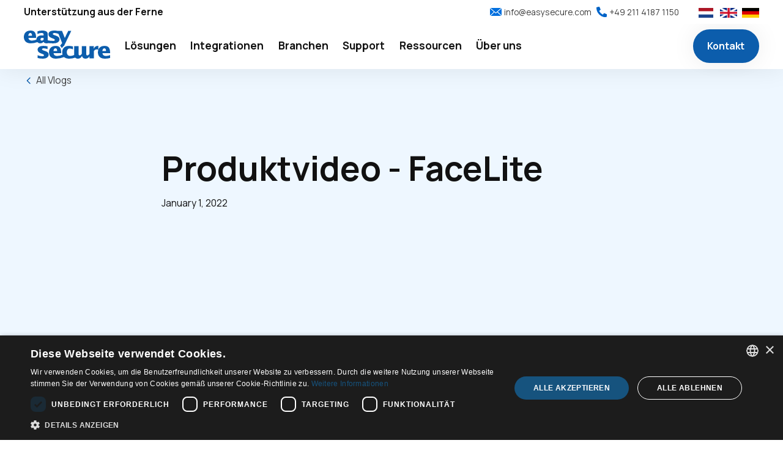

--- FILE ---
content_type: text/html
request_url: https://www.easysecure.com/de/vlog/produktvideo-facelite
body_size: 18414
content:
<!DOCTYPE html><!-- Last Published: Mon Dec 01 2025 15:12:19 GMT+0000 (Coordinated Universal Time) --><html data-wf-domain="www.easysecure.com" data-wf-page="65730eadde5e46a394ae1516" data-wf-site="65730eadde5e46a394ae1451" lang="de" data-wf-collection="65730eadde5e46a394ae1552" data-wf-item-slug="produktvideo-facelite"><head><meta charset="utf-8"/><title>FaceLite - Ihr Gesicht als Schlüssel! | EasySecure</title><link rel="alternate" hrefLang="de" href="https://www.easysecure.com/de/vlog/produktvideo-facelite"/><meta content="Das Suprema FaceLite ist ein sehr kompaktes Terminal mit unübertroffener Geschwindigkeit und Genauigkeit" name="description"/><meta content="FaceLite - Ihr Gesicht als Schlüssel! | EasySecure" property="og:title"/><meta content="Das Suprema FaceLite ist ein sehr kompaktes Terminal mit unübertroffener Geschwindigkeit und Genauigkeit" property="og:description"/><meta content="FaceLite - Ihr Gesicht als Schlüssel! | EasySecure" property="twitter:title"/><meta content="Das Suprema FaceLite ist ein sehr kompaktes Terminal mit unübertroffener Geschwindigkeit und Genauigkeit" property="twitter:description"/><meta property="og:type" content="website"/><meta content="summary_large_image" name="twitter:card"/><meta content="width=device-width, initial-scale=1" name="viewport"/><link href="https://cdn.prod.website-files.com/65730eadde5e46a394ae1451/css/easysecure-webflow-lokalisatie.webflow.shared.56fdff995.css" rel="stylesheet" type="text/css"/><link href="https://fonts.googleapis.com" rel="preconnect"/><link href="https://fonts.gstatic.com" rel="preconnect" crossorigin="anonymous"/><script src="https://ajax.googleapis.com/ajax/libs/webfont/1.6.26/webfont.js" type="text/javascript"></script><script type="text/javascript">WebFont.load({  google: {    families: ["Manrope:200,300,regular,500,600,700,800"]  }});</script><script type="text/javascript">!function(o,c){var n=c.documentElement,t=" w-mod-";n.className+=t+"js",("ontouchstart"in o||o.DocumentTouch&&c instanceof DocumentTouch)&&(n.className+=t+"touch")}(window,document);</script><link href="https://cdn.prod.website-files.com/65730eadde5e46a394ae1451/65730eadde5e46a394ae1791_ES%20-%20Favicon.png" rel="shortcut icon" type="image/x-icon"/><link href="https://cdn.prod.website-files.com/65730eadde5e46a394ae1451/65730eadde5e46a394ae177d_easysecure%20webclip.png" rel="apple-touch-icon"/><!-- Google Tag Manager  -->
<script>(function(w,d,s,l,i){w[l]=w[l]||[];w[l].push({'gtm.start':
new Date().getTime(),event:'gtm.js'});var f=d.getElementsByTagName(s)[0],
j=d.createElement(s),dl=l!='dataLayer'?'&l='+l:'';j.async=true;j.src=
'https://www.googletagmanager.com/gtm.js?id='+i+dl;f.parentNode.insertBefore(j,f);
})(window,document,'script','dataLayer','GTM-MPWW6FN');</script>
<!-- End Google Tag Manager -->

<!-- Vidstack video -->
<script>
(function(global){global.pageFunctions=global.pageFunctions||{executed:{},functions:{},addFunction:function(id,fn){if(!this.functions[id])this.functions[id]=fn},executeFunctions:function(){if(this.added)return;this.added=true;for(const id in this.functions){if(!this.executed[id]){try{this.functions[id]();this.executed[id]=true}catch(e){console.error(`Error executing function ${id}:`,e)}}}}}})(window);
</script>


<!-- [Attributes by Finsweet] Auto Video -->
<script defer src="https://cdn.jsdelivr.net/npm/@finsweet/attributes-autovideo@1/autovideo.js"></script>

<!-- Finsweet Cookie Consent. always after google anylitics and tags script
<script async src="https://cdn.jsdelivr.net/npm/@finsweet/cookie-consent@1/fs-cc.js" fs-cc-mode="opt-in"></script> -->

<!-- Vidstack video -->
<link rel="stylesheet" href="https://cdn.vidstack.io/player.css" />
<link rel="stylesheet" href="https://cdn.vidstack.io/plyr.css" />

<script>

    (function(e,t,o,n,p,r,i){e.visitorGlobalObjectAlias=n;e[e.visitorGlobalObjectAlias]=e[e.visitorGlobalObjectAlias]||function(){(e[e.visitorGlobalObjectAlias].q=e[e.visitorGlobalObjectAlias].q||[]).push(arguments)};e[e.visitorGlobalObjectAlias].l=(new Date).getTime();r=t.createElement("script");r.src=o;r.async=true;i=t.getElementsByTagName("script")[0];i.parentNode.insertBefore(r,i)})(window,document,"https://diffuser-cdn.app-us1.com/diffuser/diffuser.js","vgo");

    vgo('setAccount', '69192182');

    vgo('setTrackByDefault', true);

 

    vgo('process');

</script>

<script type="text/javascript">window.__WEBFLOW_CURRENCY_SETTINGS = {"currencyCode":"USD","symbol":"$","decimal":".","fractionDigits":2,"group":",","template":"{{wf {\"path\":\"symbol\",\"type\":\"PlainText\"} }} {{wf {\"path\":\"amount\",\"type\":\"CommercePrice\"} }} {{wf {\"path\":\"currencyCode\",\"type\":\"PlainText\"} }}","hideDecimalForWholeNumbers":false};</script></head><body><div class="page-wrapper"><div class="html-embed global-styles_component w-embed"><style>

  html { font-size: 1.125rem; }
  @media screen and (max-width:1920px) { html { font-size: calc(0.625rem + 0.41666666666666674vw); } }
  @media screen and (max-width:1440px) { html { font-size: calc(0.8128898128898129rem + 0.20790020790020788vw); } }
  @media screen and (max-width:478px) { html { font-size: calc(0.749475890985325rem + 0.8385744234800838vw); }
  
  
/* variable fonts size based on screen width */
  html { font-size: 1.125rem; }
  @media screen and (max-width:1920px) { html { font-size: calc(0.875rem + 0.20833333333333337vw); } }
  @media screen and (max-width:1440px) { html { font-size: calc(0.75rem + 0.41666666666666663vw); } }
  @media screen and (max-width:960px) { html { font-size: calc(0.6882796257796258rem + 0.6237006237006237vw); } }
  @media screen and (max-width:479px) { html { font-size: calc(0.7494769874476988rem + 0.8368200836820083vw); } }

/* Get rid of top margin on first element in any rich text element */
.w-richtext > :not(div):first-child, .w-richtext > div:first-child > :first-child {
  margin-top: 0 !important;
}

/* Get rid of bottom margin on last element in any rich text element */
.w-richtext>:last-child, .w-richtext ol li:last-child, .w-richtext ul li:last-child {
	margin-bottom: 0 !important;
}

/* 
Make the following elements inherit typography styles from the parent and not have hardcoded values. 
Important: You will not be able to style for example "All Links" in Designer with this CSS applied.
Uncomment this CSS to use it in the project. Leave this message for future hand-off.
*/
/*
a,
.w-input,
.w-select,
.w-tab-link,
.w-nav-link,
.w-dropdown-btn,
.w-dropdown-toggle,
.w-dropdown-link {
  color: inherit;
  text-decoration: inherit;
  font-size: inherit;
}
*/

/* Prevent all click and hover interaction with an element */
.pointer-events-off {
	pointer-events: none;
}

/* Enables all click and hover interaction with an element */
.pointer-events-on {
  pointer-events: auto;
}

/* Snippet enables you to add class of div-square which creates and maintains a 1:1 dimension of a div.*/
.div-square::after {
  content: "";
  display: block;
  padding-bottom: 100%;
}

/*Hide focus outline for main content element*/
main:focus-visible {
   outline: -webkit-focus-ring-color auto 0px;
}

/* Make sure containers never lose their center alignment*/
.container-medium, .container-small, .container-large {
  margin-right: auto !important;
  margin-left: auto !important;
}

/*Reset selects, buttons, and links styles*/
.w-input, .w-select, a {
color: inherit;
text-decoration: inherit;
font-size: inherit;
}

/*Apply "..." after 3 lines of text */
.text-style-3lines {
    display: -webkit-box;
    overflow: hidden;
    -webkit-line-clamp: 3;
    -webkit-box-orient: vertical;
}

/* Apply "..." after 2 lines of text */
.text-style-2lines {
    display: -webkit-box;
    overflow: hidden;
    -webkit-line-clamp: 2;
    -webkit-box-orient: vertical;
}
/* Apply "..." at 100% width */
.truncate-width { 
		width: 100%; 
    white-space: nowrap; 
    overflow: hidden; 
    text-overflow: ellipsis; 
}
/* Removes native scrollbar */
.no-scrollbar {
    -ms-overflow-style: none;  // IE 10+
    overflow: -moz-scrollbars-none;  // Firefox
}

.no-scrollbar::-webkit-scrollbar {
    display: none; // Safari and Chrome
}

/* Adds inline flex display */
.display-inlineflex {
  display: inline-flex;
}

/* These classes are never overwritten */
.hide {
  display: none !important;
}

@media screen and (max-width: 991px) {
    .hide, .hide-tablet {
        display: none !important;
    }
}
  @media screen and (max-width: 767px) {
    .hide-mobile-landscape{
      display: none !important;
    }
}
  @media screen and (max-width: 479px) {
    .hide-mobile{
      display: none !important;
    }
}
 
.margin-0 {
  margin: 0rem !important;
}
  
.padding-0 {
  padding: 0rem !important;
}

.spacing-clean {
padding: 0rem !important;
margin: 0rem !important;
}

.margin-top {
  margin-right: 0rem !important;
  margin-bottom: 0rem !important;
  margin-left: 0rem !important;
}

.padding-top {
  padding-right: 0rem !important;
  padding-bottom: 0rem !important;
  padding-left: 0rem !important;
}
  
.margin-right {
  margin-top: 0rem !important;
  margin-bottom: 0rem !important;
  margin-left: 0rem !important;
}

.padding-right {
  padding-top: 0rem !important;
  padding-bottom: 0rem !important;
  padding-left: 0rem !important;
}

.margin-bottom {
  margin-top: 0rem !important;
  margin-right: 0rem !important;
  margin-left: 0rem !important;
}

.padding-bottom {
  padding-top: 0rem !important;
  padding-right: 0rem !important;
  padding-left: 0rem !important;
}

.margin-left {
  margin-top: 0rem !important;
  margin-right: 0rem !important;
  margin-bottom: 0rem !important;
}
  
.padding-left {
  padding-top: 0rem !important;
  padding-right: 0rem !important;
  padding-bottom: 0rem !important;
}
  
.margin-horizontal {
  margin-top: 0rem !important;
  margin-bottom: 0rem !important;
}

.padding-horizontal {
  padding-top: 0rem !important;
  padding-bottom: 0rem !important;
}

.margin-vertical {
  margin-right: 0rem !important;
  margin-left: 0rem !important;
}
  
.padding-vertical {
  padding-right: 0rem !important;
  padding-left: 0rem !important;
}

.cmsnest_item::after {
    content: ',';
    display: inline-block;
    color: #737373!important;
}

.cmsnest_item:last-child::after {
    content: '';
}

svg {
	fill: currentColor;
}

</style></div><div class="nav-pre_component"><div class="page-padding"><div class="container-large w-container"><div class="nav-pre_wrapper"><div class="nav-pre_left"><a href="http://remotesupport.easysecure.com" class="text-color-black text-weight-bold"><strong>Unterstützung aus der Ferne</strong></a></div><div class="nav-pre_right"><a href="mailto:info@easysecure.com?subject=Contact" class="nav-pre_contact w-inline-block"><img src="https://cdn.prod.website-files.com/65730eadde5e46a394ae1451/65730eadde5e46a394ae1486_ES%20-%20Mail.svg" loading="lazy" alt="" class="pre-nav-contact-image"/><p class="text-size-small">info@easysecure.com</p></a><a href="tel:+31(0)850150000" class="nav-pre_contact w-inline-block"><img src="https://cdn.prod.website-files.com/65730eadde5e46a394ae1451/65730eadde5e46a394ae1478_ES%20-%20Phone.svg" loading="lazy" alt="" class="pre-nav-contact-image"/><p class="text-size-small">+49 211 4187 1150</p></a><div class="flags_component"><a id="w-node-e49acbe4-4ac1-2ade-606d-398e3ce6ed8b-5b278b76" href="/nl" class="w-inline-block"><img src="https://cdn.prod.website-files.com/65730eadde5e46a394ae1451/65730eadde5e46a394ae14a7_2560px-Flag_of_the_Netherlands.svg.svg" loading="lazy" alt="" class="flag"/></a><a id="w-node-d3b582ed-25cc-697e-9733-3cee7a40c46b-5b278b76" href="/en" class="w-inline-block"><img src="https://cdn.prod.website-files.com/65730eadde5e46a394ae1451/65730eadde5e46a394ae14e9_Flag_of_Great_Britain_(1707%E2%80%931800).svg.svg" loading="lazy" alt="" class="flag"/></a><a id="w-node-_46ad3e6c-7bea-253c-c587-46fc8fc0e656-5b278b76" href="/de" class="w-inline-block"><img src="https://cdn.prod.website-files.com/65730eadde5e46a394ae1451/65730eadde5e46a394ae14a2_Flag_of_Germany.svg.svg" loading="lazy" alt="" class="flag"/></a></div></div></div></div></div></div><div data-animation="default" class="nav_component w-nav" data-easing2="ease" data-easing="ease" data-collapse="medium" role="banner" data-navigation="transparent" data-duration="400" data-wf--navigation--variant="base" data-doc-height="1"><div class="hide w-embed w-script"><script>
    function updateNavigationHeight() {
      // Find the navigation element that specifically has our data-attribute
      const navigation = document.querySelector('[data-navigation="transparent"]');
      
      // If such an element exists on this page, run the logic
      if (navigation) {
        const navigationHeight = navigation.offsetHeight;
        document.documentElement.style.setProperty('--navigation-height', `${navigationHeight}px`);
        console.log(`Navigation height set to: ${navigationHeight}px`);
      }
    }
  </script></div><div class="page-padding"><div class="nav_container w-container"><div class="nav_wrapper"><a href="/de" class="nav_logo-link w-nav-brand"><div class="nav_logo_svg w-embed"><svg xmlns="http://www.w3.org/2000/svg" id="Group_257" data-name="Group 257" width="100%" height="100%" viewBox="0 0 162.726 53.233">
  <g id="Group_256" data-name="Group 256" transform="translate(25.894 29.031)">
    <path id="Path_1" data-name="Path 1" d="M108.637,113.009c0-1.756,2.519-1.881,3.762-1.881a20.877,20.877,0,0,1,6.836,1.541v-5.254a35.4,35.4,0,0,0-7.9-.9c-9.272,0-10.938,4.442-10.938,7.225,0,7.738,12.138,7.225,12.138,10.473,0,1.756-2.262,1.881-3.546,1.881a26.16,26.16,0,0,1-8.634-1.839v5.254a39.515,39.515,0,0,0,9.744,1.194c8.675,0,11.194-4.358,11.194-7.78C121.281,115.494,108.637,116.09,108.637,113.009Z" transform="translate(-100.35 -106.52)" fill="currentColor"/>
    <path id="Path_2" data-name="Path 2" d="M232.279,120.407h14.4c.042-7.946-1.749-13.887-10.174-13.887-7.232,0-10.514,3.408-11.916,6.94v-6.94h-.944a8.442,8.442,0,0,0-7.565,4.872h-.514l.514-4.358h-8.252v14.248c-.9,1.437-2.283,3.269-4.122,3.269-1.895,0-2.006-1.714-2.006-3.179V107.027h-8.252v14.144c-.9,1.45-2.311,3.373-4.185,3.373-2.1,0-2.006-2.1-2.006-3.63V107.027h-8.252v16.455c0,.056.007.111.007.167a16.244,16.244,0,0,1-7.03,1.929c-4.789,0-6.926-2.693-6.926-7.391,0-3.165,1.582-6.711,5.344-6.711a17.187,17.187,0,0,1,6.156,1.541v-5.469a64.962,64.962,0,0,0-7.391-1.027c-10.986,0-12.867,7.863-12.867,12.1a14.566,14.566,0,0,0,.715,4.518v-.007a26.7,26.7,0,0,1-10.056,2.457c-3.63,0-6.281-1.242-6.926-5.17h14.4c.042-7.946-1.756-13.887-10.174-13.887-10.986,0-12.867,7.863-12.867,12.1s1.881,12.09,12.867,12.1a43.348,43.348,0,0,0,15.588-3.074c1.943,1.8,4.886,3.074,9.314,3.074a36.016,36.016,0,0,0,11.673-1.936,6.648,6.648,0,0,0,5.052,1.936,8.442,8.442,0,0,0,7.565-4.872h.278c.722,2.866,2.859,4.872,6.6,4.872a8.422,8.422,0,0,0,7.5-4.754v4.24h8.252V116.063a6.021,6.021,0,0,1,5.386-2.866,7.819,7.819,0,0,1,3.012.562,14.4,14.4,0,0,0-.84,4.865c0,4.233,1.881,12.1,12.867,12.1a36.4,36.4,0,0,0,10.174-1.284v-5.427a22.541,22.541,0,0,1-7.481,1.582C235.575,125.578,232.924,124.335,232.279,120.407Zm-88.6-9.272c2.651,0,3.123,3.165,3.033,5.17h-6.926C140.044,114.078,140.947,111.135,143.681,111.135Zm92.234,0c2.651,0,3.123,3.165,3.033,5.17h-6.926C232.279,114.078,233.181,111.135,235.915,111.135Z" transform="translate(-109.848 -106.52)" fill="currentColor"/>
  </g>
  <path id="Path_3" data-name="Path 3" d="M146.814,65.2l-6.5,13.506L134.975,65.2H126.32a35.409,35.409,0,0,0-5.982-.514c-9.272,0-10.938,4.442-10.938,7.225,0,7.738,12.138,7.225,12.138,10.473,0,1.756-2.262,1.881-3.546,1.881a54.874,54.874,0,0,1-9.508-.951,3.275,3.275,0,0,1-.34-1.874V72.428c0-4.49-1.922-7.738-10.688-7.738a25.512,25.512,0,0,0-8.717,1.45v5.129A15.135,15.135,0,0,1,96.3,69.305c2.734,0,4.1.944,4.1,3.074v1.45H96.172c-2.776,0-9.473,1.45-9.487,8.148a32.244,32.244,0,0,1-8.078,1.77c-3.63,0-6.281-1.242-6.926-5.17h14.4c.042-7.946-1.756-13.887-10.174-13.887-10.986,0-12.867,7.863-12.867,12.1s1.881,12.1,12.867,12.1a33.282,33.282,0,0,0,12.527-2.3,7.727,7.727,0,0,0,5.684,2.3,7.351,7.351,0,0,0,5.767-2.568h.514c1.11,2.221,3.421,2.568,5.684,2.568a17.083,17.083,0,0,0,3.664-.4c3.179.333,7.037.4,9.348.4,8.675,0,11.194-4.358,11.194-7.78,0-7.44-12.652-6.836-12.652-9.917,0-1.756,2.519-1.881,3.762-1.881a20.877,20.877,0,0,1,6.836,1.541v-.285l7.03,17.808-3.921,5.115a9.166,9.166,0,0,1,.868.77,11.3,11.3,0,0,1,2.443,3.8,12.449,12.449,0,0,1,4.331-4.643L152.54,65.2Zm-71.5,4.1c2.651,0,3.123,3.165,3.033,5.17H71.417C71.68,72.255,72.576,69.305,75.31,69.305ZM100.4,81.915a4.643,4.643,0,0,1-3.546,1.839,2.3,2.3,0,0,1-2.436-2.394c0-2.776,2.908-2.908,4.317-2.908H100.4Z" transform="translate(-63.04 -64.69)" fill="currentColor"/>
</svg></div></a><nav role="navigation" class="nav_menu w-nav-menu"><div class="nav_link-list"><div data-hover="true" data-delay="0" class="nav-link-dropdown w-dropdown"><div class="nav_link w-dropdown-toggle"><div class="link-wrapper"><div class="nav_link-text">Lösungen</div><div class="nav_link-underline"></div></div><div class="nav-link-dropdown-arrow w-icon-dropdown-toggle"></div></div><nav class="dropdown_link-list-wrapper w-dropdown-list"><div class="w-layout-grid dropdown_link-list"><div class="dropdown-link-wrapper"><a href="/de/losungen/cloud-platform" class="dropdown-link w-dropdown-link">Cloud-Platform</a><img src="https://cdn.prod.website-files.com/65730eadde5e46a394ae1451/65730eadde5e46a394ae14e0_Arrow%20blue.svg" loading="lazy" alt="" class="dropdown-icon"/></div><div data-w-id="144f61fd-d664-d807-8715-2d131f9eb563" class="dropdown-link-wrapper"><a href="/de/losungen/zutrittskontrolle" class="dropdown-link w-dropdown-link"><strong>Zutrittskontrolle</strong></a><img src="https://cdn.prod.website-files.com/65730eadde5e46a394ae1451/65730eadde5e46a394ae14e0_Arrow%20blue.svg" loading="lazy" alt="" class="dropdown-icon"/></div><div data-w-id="144f61fd-d664-d807-8715-2d131f9eb567" class="dropdown-link-wrapper"><a href="/de/losungen/zeiterfassung" class="dropdown-link w-dropdown-link"><strong>Zeiterfassung</strong></a><img src="https://cdn.prod.website-files.com/65730eadde5e46a394ae1451/65730eadde5e46a394ae14e0_Arrow%20blue.svg" loading="lazy" alt="" class="dropdown-icon"/></div><div data-w-id="144f61fd-d664-d807-8715-2d131f9eb56f" class="dropdown-link-wrapper"><a href="/de/losungen/anwesenheit" class="dropdown-link extra-margin w-dropdown-link"><strong>Anwesenheit</strong></a><img src="https://cdn.prod.website-files.com/65730eadde5e46a394ae1451/65730eadde5e46a394ae14e0_Arrow%20blue.svg" loading="lazy" alt="" class="dropdown-icon"/></div><div data-w-id="144f61fd-d664-d807-8715-2d131f9eb56b" class="dropdown-link-wrapper"><a href="/de/losungen/besuchermanagement" class="dropdown-link w-dropdown-link"><strong>Besuchermanagement</strong></a><img src="https://cdn.prod.website-files.com/65730eadde5e46a394ae1451/65730eadde5e46a394ae14e0_Arrow%20blue.svg" loading="lazy" alt="" class="dropdown-icon"/></div></div></nav></div><a data-w-id="398d2a89-9697-cace-eee0-97e509369cfb" href="/de/integrationen" class="nav_link w-inline-block"><div class="link-wrapper"><div class="nav_link-text">Integrationen</div><div class="nav_link-underline"></div></div></a><a data-w-id="144f61fd-d664-d807-8715-2d131f9eb573" href="/de/branchen" class="nav_link w-inline-block"><div class="link-wrapper"><div class="nav_link-text">Branchen</div><div class="nav_link-underline"></div></div></a><a data-w-id="24ec9d00-8e40-1b68-c9d7-747f0a137755" href="/de/support" class="nav_link w-inline-block"><div class="link-wrapper"><div class="nav_link-text">Support</div><div class="nav_link-underline"></div></div></a><div data-hover="true" data-delay="0" class="nav-link-dropdown w-dropdown"><div data-w-id="ad412eb9-d778-3267-73ff-2957d80e3837" class="nav_link w-dropdown-toggle"><div class="link-wrapper"><div class="nav_link-text">Ressourcen</div><div class="nav_link-underline"></div></div><div class="nav-link-dropdown-arrow w-icon-dropdown-toggle"></div></div><nav class="dropdown_link-list-wrapper w-dropdown-list"><div class="w-layout-grid dropdown_link-list"><div class="dropdown-link-wrapper"><a href="/de/hardware-ubersicht" class="dropdown-link w-dropdown-link"><strong>Hardware-Übersicht</strong></a><img src="https://cdn.prod.website-files.com/65730eadde5e46a394ae1451/65730eadde5e46a394ae14e0_Arrow%20blue.svg" loading="lazy" alt="" class="dropdown-icon"/></div><div class="dropdown-link-wrapper"><a href="/de/datenschutz-sicherheit" class="dropdown-link w-dropdown-link">Datenschutz und Sicherheit</a><img src="https://cdn.prod.website-files.com/65730eadde5e46a394ae1451/65730eadde5e46a394ae14e0_Arrow%20blue.svg" loading="lazy" alt="" class="dropdown-icon"/></div><div data-w-id="8fe3a5c9-22ef-b5df-05e5-06d1cc1e07b5" class="dropdown-link-wrapper"><a href="/de/blogs" class="dropdown-link w-dropdown-link"><strong>Blogs</strong></a><img src="https://cdn.prod.website-files.com/65730eadde5e46a394ae1451/65730eadde5e46a394ae14e0_Arrow%20blue.svg" loading="lazy" alt="" class="dropdown-icon"/></div><div class="dropdown-link-wrapper"><a href="/de/vlog" class="dropdown-link w-dropdown-link"><strong>Vlogs und Videos</strong></a><img src="https://cdn.prod.website-files.com/65730eadde5e46a394ae1451/65730eadde5e46a394ae14e0_Arrow%20blue.svg" loading="lazy" alt="" class="dropdown-icon"/></div><div class="dropdown-link-wrapper"><a href="/de/webinar-uberblick" class="dropdown-link w-dropdown-link">Webinars</a><img src="https://cdn.prod.website-files.com/65730eadde5e46a394ae1451/65730eadde5e46a394ae14e0_Arrow%20blue.svg" loading="lazy" alt="" class="dropdown-icon"/></div><div class="dropdown-link-wrapper"><a href="/de/preise" class="dropdown-link w-dropdown-link"><strong>Preise &amp; Broschüren</strong></a><img src="https://cdn.prod.website-files.com/65730eadde5e46a394ae1451/65730eadde5e46a394ae14e0_Arrow%20blue.svg" loading="lazy" alt="" class="dropdown-icon"/></div></div></nav></div><div data-hover="true" data-delay="0" class="nav-link-dropdown w-dropdown"><div data-w-id="fab9587f-b8ed-329c-427b-47917933e5e5" class="nav_link w-dropdown-toggle"><div class="link-wrapper"><div class="nav_link-text">Über uns</div><div class="nav_link-underline"></div></div><div class="nav-link-dropdown-arrow w-icon-dropdown-toggle"></div></div><nav class="dropdown_link-list-wrapper w-dropdown-list"><div class="w-layout-grid dropdown_link-list"><div class="dropdown-link-wrapper"><a href="/de/uber-uns" class="dropdown-link w-dropdown-link">Unsere Geschichte</a><img src="https://cdn.prod.website-files.com/65730eadde5e46a394ae1451/65730eadde5e46a394ae14e0_Arrow%20blue.svg" loading="lazy" alt="" class="dropdown-icon"/></div><div class="dropdown-link-wrapper"><a href="/de/stellenangebot" class="dropdown-link w-dropdown-link"><strong>Stellenangebot</strong></a><img src="https://cdn.prod.website-files.com/65730eadde5e46a394ae1451/65730eadde5e46a394ae14e0_Arrow%20blue.svg" loading="lazy" alt="" class="dropdown-icon"/></div><div class="dropdown-link-wrapper"><a href="/de/kontakt" class="dropdown-link w-dropdown-link">Kontakt</a><img src="https://cdn.prod.website-files.com/65730eadde5e46a394ae1451/65730eadde5e46a394ae14e0_Arrow%20blue.svg" loading="lazy" alt="" class="dropdown-icon"/></div></div></nav></div></div><div class="nav_action-button-list is-auto-left"><div class="margin-left margin-xsmall is-tablet-top"><a href="/de/kontakt" class="button w-button">Kontakt</a></div></div></nav><div data-w-id="144f61fd-d664-d807-8715-2d131f9eb589" class="nav_hamburger w-nav-button"><div data-is-ix2-target="1" class="lottie-animation" data-w-id="144f61fd-d664-d807-8715-2d131f9eb58a" data-animation-type="lottie" data-src="https://cdn.prod.website-files.com/65730eadde5e46a394ae1451/65730eadde5e46a394ae149c_lf30_editor_ifghwtic.json" data-loop="0" data-direction="1" data-autoplay="0" data-renderer="svg" data-default-duration="2.2916666666666665" data-duration="0" data-ix2-initial-state="15"></div></div></div><div class="search_component"><div class="page-padding"><div class="search_wrapper"><form action="/de/search" class="search_form w-form"><label for="search" class="search_label">Suche</label><input class="form-input is-menu-search w-input" maxlength="256" name="query" placeholder="Search.." type="search" id="search" required=""/><input type="submit" class="button is-menu-search w-button" value="Search"/></form></div></div></div></div></div><div class="hide w-embed w-script"><script> updateNavigationHeight(); </script></div><div class="hide w-embed w-script"><script>
window.addEventListener('scroll', function() {
    const nav = document.querySelector('[data-navigation="transparent"]');
    const navLinks = document.querySelectorAll('.nav_link');
    const logo = document.querySelector('.nav_logo-link');
    const scrollThreshold = 100; // Adjust this value as needed
    
    if (window.scrollY > scrollThreshold) {
        nav.classList.add('is-scrolled');
        logo.classList.add('is-scrolled');
        navLinks.forEach(link => {
            link.classList.add('is-scrolled');
        });
    } else {
        nav.classList.remove('is-scrolled');
        logo.classList.remove('is-scrolled');
        navLinks.forEach(link => {
            link.classList.remove('is-scrolled');
        });
    }
});
</script></div></div><div class="section-breadcrumbs"><div class="page-padding"><div class="container-large"><div class="padding-vertical padding-xsmall"><div class="breadcrumbs_component"><div class="breadcrumb_icon-wrapper"><div class="icon-1x1-small w-embed"><svg class="w-6 h-6" fill="none" stroke="currentColor" viewBox="0 0 24 24" xmlns="http://www.w3.org/2000/svg"><path stroke-linecap="round" stroke-linejoin="round" stroke-width="2" d="M15 19l-7-7 7-7"></path></svg></div></div><a href="/de/vlog" class="breadcrumb_link">All Vlogs</a></div></div></div></div></div><main class="main-wrapper"><section class="section-blog-header"><div class="page-padding"><div class="container-small"><div class="padding-vertical padding-huge"><h1>Produktvideo - FaceLite</h1><div class="margin-top margin-small"><div class="blog-info-wrapper"><div>January 1, 2022</div></div></div></div></div></div></section><section class="section-blog-image"><div class="page-padding is-mobile-0"><div class="container-medium"><div class="video-wrapper"><div style="padding-top:56.20608899297424%" class="video-default is-vlog-page w-video w-embed"><iframe class="embedly-embed" src="//cdn.embedly.com/widgets/media.html?src=https%3A%2F%2Fwww.youtube.com%2Fembed%2FjToU8xyc9aE%3Ffeature%3Doembed&display_name=YouTube&url=https%3A%2F%2Fwww.youtube.com%2Fwatch%3Fv%3DjToU8xyc9aE&image=https%3A%2F%2Fi.ytimg.com%2Fvi%2FjToU8xyc9aE%2Fhqdefault.jpg&key=96f1f04c5f4143bcb0f2e68c87d65feb&type=text%2Fhtml&schema=youtube" width="854" height="480" scrolling="no" title="YouTube embed" frameborder="0" allow="autoplay; fullscreen" allowfullscreen="true"></iframe></div></div></div></div></section><section class="section-blog-body"><div class="page-padding"><div class="container-large"><div class="padding-vertical padding-xlarge"><div class="blog-body_component"><div class="max-width-blog"><div class="text-rich-text w-richtext"><h2>Ihr Gesicht als Schlüssel</h2><p><a href="https://www.youtube.com/watch?v=vZOrEFGhJ9o&amp;list=PL7t6nHi5AD_9KWgDY-FmEPw749dqPXBwp&amp;index=10&amp;t=0s"><br/></a></p><p>Das Suprema FaceLite ist ein sehr kompaktes Terminal mit optimaler Erkennung. Das FaceLite bietet eine unübertroffene Erkennungsgeschwindigkeit und -genauigkeit.</p><p>Der Scanner bietet außergewöhnliche Leistung und Benutzerfreundlichkeit für eine Vielzahl von Zutrittskontroll- und Zeiterfassungsanwendungen, ob groß oder klein.</p></div></div></div></div></div></div></section><div class="section-vlogs background-color-lightblue"><div class="page-padding"><div class="container-large w-container"><div class="padding-vertical padding-huge"><div class="section-title-middle_component is-featured-layout"><div class="max-width-large align-center"><h2 class="text-align-center">More vlogs &amp; videos:</h2></div></div><div class="vlogs_component"><div class="vlogs_wrapper w-dyn-list"><div role="list" class="vlogs_list w-dyn-items"><div role="listitem" class="vlogs_item w-dyn-item"><a href="/de/vlog/mehr-uber-unsere-platform-erfahren" class="vlogs_card w-inline-block"><div class="vlogs_header"><img src="https://cdn.prod.website-files.com/65730eadde5e46a394ae1470/6698b6a3415bdb94bef01e91_Software.png" loading="lazy" alt="" sizes="(max-width: 767px) 100vw, (max-width: 991px) 727.4140625px, 939.9375px" srcset="https://cdn.prod.website-files.com/65730eadde5e46a394ae1470/6698b6a3415bdb94bef01e91_Software-p-500.png 500w, https://cdn.prod.website-files.com/65730eadde5e46a394ae1470/6698b6a3415bdb94bef01e91_Software-p-800.png 800w, https://cdn.prod.website-files.com/65730eadde5e46a394ae1470/6698b6a3415bdb94bef01e91_Software-p-1080.png 1080w, https://cdn.prod.website-files.com/65730eadde5e46a394ae1470/6698b6a3415bdb94bef01e91_Software.png 1327w" class="image-default"/><div class="webinar_play"><img src="https://cdn.prod.website-files.com/65730eadde5e46a394ae1451/65730eadde5e46a394ae1484_Play%20button.svg" loading="lazy" alt=""/></div></div><div class="vlogs_body"><h4 class="vlogs_heading">Sie möchten mehr über unsere Plattform erfahren?</h4><p class="vlogs_summary">Ist die Verwaltung von Zutrittskontrolle, Zeit- und Anwesenheitsaufzeichnungen ein zeitaufwändiger Prozess? Dafür gibt es eine Lösung! Mit unserer EasySecure-Plattform.</p></div></a></div><div role="listitem" class="vlogs_item w-dyn-item"><a href="/de/vlog/easysecure-for-construction-vital-infrastruture" class="vlogs_card w-inline-block"><div class="vlogs_header"><img src="https://cdn.prod.website-files.com/65730eadde5e46a394ae1470/669635d97701e080d2029067_Blog.png" loading="lazy" alt="" sizes="(max-width: 767px) 100vw, (max-width: 991px) 727.4140625px, 939.9375px" srcset="https://cdn.prod.website-files.com/65730eadde5e46a394ae1470/669635d97701e080d2029067_Blog-p-500.png 500w, https://cdn.prod.website-files.com/65730eadde5e46a394ae1470/669635d97701e080d2029067_Blog-p-800.png 800w, https://cdn.prod.website-files.com/65730eadde5e46a394ae1470/669635d97701e080d2029067_Blog-p-1080.png 1080w, https://cdn.prod.website-files.com/65730eadde5e46a394ae1470/669635d97701e080d2029067_Blog.png 1164w" class="image-default"/><div class="webinar_play"><img src="https://cdn.prod.website-files.com/65730eadde5e46a394ae1451/65730eadde5e46a394ae1484_Play%20button.svg" loading="lazy" alt=""/></div></div><div class="vlogs_body"><h4 class="vlogs_heading">EasySecure für Bauwesen und wichtige Infrastruktur</h4><p class="vlogs_summary">Haben Sie mit komplexen Vorschriften und zeitaufwändigen Prozessen im Bauwesen zu kämpfen? Unsere Cloud-Plattform ist die Lösung. Mit Optimierungen für den Bau und die lebenswichtige Infrastruktur...</p></div></a></div><div role="listitem" class="vlogs_item w-dyn-item"><a href="/de/vlog/easysecure-iloq-batterieloser-und-schlusselloser-zugang" class="vlogs_card w-inline-block"><div class="vlogs_header"><img src="https://cdn.prod.website-files.com/65730eadde5e46a394ae1470/65730eadde5e46a394ae1d2b_iLOQ%20photos_Webres--4.jpg" loading="lazy" alt="" class="image-default"/><div class="webinar_play"><img src="https://cdn.prod.website-files.com/65730eadde5e46a394ae1451/65730eadde5e46a394ae1484_Play%20button.svg" loading="lazy" alt=""/></div></div><div class="vlogs_body"><h4 class="vlogs_heading">EasySecure &amp; iLOQ Batterieloser und schlüsselloser Zugang</h4><p class="vlogs_summary">Sparen Sie Zeit und steigern Sie die Effizienz, indem Sie Ihre iLOQ-Lösung auf der EasySecure-Plattform verwalten.
‍
Die EasySecure Cloud-Plattform ist spezialisiert auf Zutrittskontrolle, Zeiter...</p></div></a></div><div role="listitem" class="vlogs_item w-dyn-item"><a href="/de/vlog/easysecure-iloq-losung-fur-utility" class="vlogs_card w-inline-block"><div class="vlogs_header"><img src="https://cdn.prod.website-files.com/65730eadde5e46a394ae1470/658c3e6e4cad5fbe8296a4a1_6565a4da4dfa9caa910c5ebb_Vital1.png" loading="lazy" alt="" sizes="(max-width: 767px) 100vw, (max-width: 991px) 727.4140625px, 939.9375px" srcset="https://cdn.prod.website-files.com/65730eadde5e46a394ae1470/658c3e6e4cad5fbe8296a4a1_6565a4da4dfa9caa910c5ebb_Vital1-p-500.png 500w, https://cdn.prod.website-files.com/65730eadde5e46a394ae1470/658c3e6e4cad5fbe8296a4a1_6565a4da4dfa9caa910c5ebb_Vital1-p-800.png 800w, https://cdn.prod.website-files.com/65730eadde5e46a394ae1470/658c3e6e4cad5fbe8296a4a1_6565a4da4dfa9caa910c5ebb_Vital1-p-1080.png 1080w, https://cdn.prod.website-files.com/65730eadde5e46a394ae1470/658c3e6e4cad5fbe8296a4a1_6565a4da4dfa9caa910c5ebb_Vital1.png 1451w" class="image-default"/><div class="webinar_play"><img src="https://cdn.prod.website-files.com/65730eadde5e46a394ae1451/65730eadde5e46a394ae1484_Play%20button.svg" loading="lazy" alt=""/></div></div><div class="vlogs_body"><h4 class="vlogs_heading">EasySecure &amp; iLOQ Lösung für Utility</h4><p class="vlogs_summary">EasySecure ermöglicht es Kunden, ihre komplette Zugangskontrolle online und aus der Ferne zu verwalten. Durch die Zusammenarbeit mit iLOQ werden sowohl die Verwaltung als auch der Zugang für Endbenutz</p></div></a></div><div role="listitem" class="vlogs_item w-dyn-item"><a href="/de/vlog/easysecure-iloq-s50-mobile-zugangsverwaltung" class="vlogs_card w-inline-block"><div class="vlogs_header"><img src="https://cdn.prod.website-files.com/65730eadde5e46a394ae1470/658c3dd2ca1479f5b83479b0_6565a3fd901dec0f2eb2c29c_Vital2.png" loading="lazy" alt="" sizes="(max-width: 767px) 100vw, (max-width: 991px) 727.4140625px, 939.9375px" srcset="https://cdn.prod.website-files.com/65730eadde5e46a394ae1470/658c3dd2ca1479f5b83479b0_6565a3fd901dec0f2eb2c29c_Vital2-p-500.png 500w, https://cdn.prod.website-files.com/65730eadde5e46a394ae1470/658c3dd2ca1479f5b83479b0_6565a3fd901dec0f2eb2c29c_Vital2-p-800.png 800w, https://cdn.prod.website-files.com/65730eadde5e46a394ae1470/658c3dd2ca1479f5b83479b0_6565a3fd901dec0f2eb2c29c_Vital2.png 1054w" class="image-default"/><div class="webinar_play"><img src="https://cdn.prod.website-files.com/65730eadde5e46a394ae1451/65730eadde5e46a394ae1484_Play%20button.svg" loading="lazy" alt=""/></div></div><div class="vlogs_body"><h4 class="vlogs_heading">EasySecure &amp; iLOQ S50 Mobile Zugangsverwaltung</h4><p class="vlogs_summary">Herkömmliche digitale Schließsysteme sind auf Netzstrom, Verkabelung oder Batterien angewiesen. Die Zusammenarbeit zwischen EasySecure und iLOQ bietet dieselben Vorteile, jedoch ohne Batterien und Kab</p></div></a></div><div role="listitem" class="vlogs_item w-dyn-item"><a href="/de/vlog/suprema-facestation-f2" class="vlogs_card w-inline-block"><div class="vlogs_header"><img src="https://cdn.prod.website-files.com/65730eadde5e46a394ae1470/65730eadde5e46a394ae1804_61fd88ac555d1d7cc42c3aa3_FS2.jpeg" loading="lazy" alt="" sizes="(max-width: 767px) 100vw, (max-width: 991px) 727.4140625px, 939.9375px" srcset="https://cdn.prod.website-files.com/65730eadde5e46a394ae1470/65730eadde5e46a394ae1804_FS2-p-500.jpg 500w, https://cdn.prod.website-files.com/65730eadde5e46a394ae1470/65730eadde5e46a394ae1804_FS2-p-800.jpg 800w, https://cdn.prod.website-files.com/65730eadde5e46a394ae1470/65730eadde5e46a394ae1804_61fd88ac555d1d7cc42c3aa3_FS2.jpeg 845w" class="image-default"/><div class="webinar_play"><img src="https://cdn.prod.website-files.com/65730eadde5e46a394ae1451/65730eadde5e46a394ae1484_Play%20button.svg" loading="lazy" alt=""/></div></div><div class="vlogs_body"><h4 class="vlogs_heading">FaceStation F2</h4><p class="vlogs_summary">Lernen Sie die FaceStation 2 kennen! Blitzschnelle Gesichtserkennung für Zutritt, Zeit und Anwesenheit!</p></div></a></div><div role="listitem" class="vlogs_item w-dyn-item"><a href="/de/vlog/facestation-f2-suprema" class="vlogs_card w-inline-block"><div class="vlogs_header"><img src="https://cdn.prod.website-files.com/65730eadde5e46a394ae1470/65730eadde5e46a394ae1804_61fd88ac555d1d7cc42c3aa3_FS2.jpeg" loading="lazy" alt="" sizes="(max-width: 767px) 100vw, (max-width: 991px) 727.4140625px, 939.9375px" srcset="https://cdn.prod.website-files.com/65730eadde5e46a394ae1470/65730eadde5e46a394ae1804_FS2-p-500.jpg 500w, https://cdn.prod.website-files.com/65730eadde5e46a394ae1470/65730eadde5e46a394ae1804_FS2-p-800.jpg 800w, https://cdn.prod.website-files.com/65730eadde5e46a394ae1470/65730eadde5e46a394ae1804_61fd88ac555d1d7cc42c3aa3_FS2.jpeg 845w" class="image-default"/><div class="webinar_play"><img src="https://cdn.prod.website-files.com/65730eadde5e46a394ae1451/65730eadde5e46a394ae1484_Play%20button.svg" loading="lazy" alt=""/></div></div><div class="vlogs_body"><h4 class="vlogs_heading">FaceStation F2</h4><p class="vlogs_summary">Maak kennis met de FaceStation 2! Razendsnelle gezichtsherkenning voor toegang, tijd en aanwezigheid!</p></div></a></div><div role="listitem" class="vlogs_item w-dyn-item"><a href="/de/vlog/xpass-2-suprema" class="vlogs_card w-inline-block"><div class="vlogs_header"><img src="https://cdn.prod.website-files.com/65730eadde5e46a394ae1470/65730eadde5e46a394ae1c71_63a017fe8df804d8f9a1eadf_XPass2.jpeg" loading="lazy" alt="" sizes="(max-width: 767px) 100vw, (max-width: 991px) 727.4140625px, 939.9375px" srcset="https://cdn.prod.website-files.com/65730eadde5e46a394ae1470/65730eadde5e46a394ae1c71_621253f3504aa9946a86d5ec_XPass2-p-500.jpeg 500w, https://cdn.prod.website-files.com/65730eadde5e46a394ae1470/65730eadde5e46a394ae1c71_63a017fe8df804d8f9a1eadf_XPass2.jpeg 680w" class="image-default"/><div class="webinar_play"><img src="https://cdn.prod.website-files.com/65730eadde5e46a394ae1451/65730eadde5e46a394ae1484_Play%20button.svg" loading="lazy" alt=""/></div></div><div class="vlogs_body"><h4 class="vlogs_heading">Productvideo - XPass 2</h4><p class="vlogs_summary">Das neue Suprema XPass 2 Lesegerät ist ab sofort bei EasySecure erhältlich. Die neue Ergänzung der IP-Leser bietet umfangreiche Möglichkeiten.</p></div></a></div><div role="listitem" class="vlogs_item w-dyn-item"><a href="/de/vlog/drahtlose-zutrittskontrolle" class="vlogs_card w-inline-block"><div class="vlogs_header"><img src="https://cdn.prod.website-files.com/65730eadde5e46a394ae1470/65730eadde5e46a394ae1c75_63a017fe8df804a9c8a1eaf4_Card_Homepage_Elektr_Cil.jpeg" loading="lazy" alt="" sizes="(max-width: 767px) 100vw, (max-width: 991px) 727.4140625px, 939.9375px" srcset="https://cdn.prod.website-files.com/65730eadde5e46a394ae1470/65730eadde5e46a394ae1c75_621254cd3de5ac1d6a92bcc7_Card_Homepage_Elektr_Cil-p-500.jpeg 500w, https://cdn.prod.website-files.com/65730eadde5e46a394ae1470/65730eadde5e46a394ae1c75_621254cd3de5ac1d6a92bcc7_Card_Homepage_Elektr_Cil-p-800.jpeg 800w, https://cdn.prod.website-files.com/65730eadde5e46a394ae1470/65730eadde5e46a394ae1c75_621254cd3de5ac1d6a92bcc7_Card_Homepage_Elektr_Cil-p-1080.jpeg 1080w, https://cdn.prod.website-files.com/65730eadde5e46a394ae1470/65730eadde5e46a394ae1c75_621254cd3de5ac1d6a92bcc7_Card_Homepage_Elektr_Cil-p-1600.jpeg 1600w, https://cdn.prod.website-files.com/65730eadde5e46a394ae1470/65730eadde5e46a394ae1c75_621254cd3de5ac1d6a92bcc7_Card_Homepage_Elektr_Cil-p-2000.jpeg 2000w, https://cdn.prod.website-files.com/65730eadde5e46a394ae1470/65730eadde5e46a394ae1c75_621254cd3de5ac1d6a92bcc7_Card_Homepage_Elektr_Cil-p-2600.jpeg 2600w, https://cdn.prod.website-files.com/65730eadde5e46a394ae1470/65730eadde5e46a394ae1c75_63a017fe8df804a9c8a1eaf4_Card_Homepage_Elektr_Cil.jpeg 3750w" class="image-default"/><div class="webinar_play"><img src="https://cdn.prod.website-files.com/65730eadde5e46a394ae1451/65730eadde5e46a394ae1484_Play%20button.svg" loading="lazy" alt=""/></div></div><div class="vlogs_body"><h4 class="vlogs_heading">Drahtlose Zutrittskontrolle</h4><p class="vlogs_summary">Erweitern Sie Ihr aktuelles Zutrittskontrollsystem und kontrollieren Sie mehr Türen mit Ihren vorhandenen Zutrittskarten und unserer Cloud-Software!</p></div></a></div><div role="listitem" class="vlogs_item w-dyn-item"><a href="/de/vlog/produktvideo-x-station-2" class="vlogs_card w-inline-block"><div class="vlogs_header"><img src="https://cdn.prod.website-files.com/65730eadde5e46a394ae1470/65730eadde5e46a394ae1c7c_63a017fe8df80486cea1ead2_xstationqr.jpeg" loading="lazy" alt="" sizes="(max-width: 767px) 100vw, (max-width: 991px) 727.4140625px, 939.9375px" srcset="https://cdn.prod.website-files.com/65730eadde5e46a394ae1470/65730eadde5e46a394ae1c7c_62123e8b67e6f22bcc487bbc_xstationqr-p-500.jpeg 500w, https://cdn.prod.website-files.com/65730eadde5e46a394ae1470/65730eadde5e46a394ae1c7c_62123e8b67e6f22bcc487bbc_xstationqr-p-800.jpeg 800w, https://cdn.prod.website-files.com/65730eadde5e46a394ae1470/65730eadde5e46a394ae1c7c_62123e8b67e6f22bcc487bbc_xstationqr-p-1080.jpeg 1080w, https://cdn.prod.website-files.com/65730eadde5e46a394ae1470/65730eadde5e46a394ae1c7c_63a017fe8df80486cea1ead2_xstationqr.jpeg 1352w" class="image-default"/><div class="webinar_play"><img src="https://cdn.prod.website-files.com/65730eadde5e46a394ae1451/65730eadde5e46a394ae1484_Play%20button.svg" loading="lazy" alt=""/></div></div><div class="vlogs_body"><h4 class="vlogs_heading">Produktvideo - X-Station 2</h4><p class="vlogs_summary">Die X-Station 2 ist ein vielseitiges intelligentes Zeiterfassungsterminal, das die Erfassung mit RFID-Karten, Mobiltelefonen und QR-Codes unterstützt.</p></div></a></div><div role="listitem" class="vlogs_item w-dyn-item"><a href="/de/vlog/was-ist-easysecure-software" class="vlogs_card w-inline-block"><div class="vlogs_header"><img src="https://cdn.prod.website-files.com/65730eadde5e46a394ae1470/65730eadde5e46a394ae1c19_63a017fe8df8040068a1e9cd_ESI%2520Software%2520(9).png" loading="lazy" alt="" class="image-default"/><div class="webinar_play"><img src="https://cdn.prod.website-files.com/65730eadde5e46a394ae1451/65730eadde5e46a394ae1484_Play%20button.svg" loading="lazy" alt=""/></div></div><div class="vlogs_body"><h4 class="vlogs_heading">Was ist EasySecure Software?</h4><p class="vlogs_summary">EasySecure ist ein Softwarepaket für Zutrittskontrolle, Zeiterfassung, Anwesenheit, Projektregistrierung und Besuchermanagement in der Cloud. </p></div></a></div><div role="listitem" class="vlogs_item w-dyn-item"><a href="/de/vlog/die-kraft-der-integrierten-software" class="vlogs_card w-inline-block"><div class="vlogs_header"><img src="https://cdn.prod.website-files.com/65730eadde5e46a394ae1470/65730eadde5e46a394ae1c37_63a017fe8df80475c2a1e9dd_Suprema1.jpeg" loading="lazy" alt="" class="image-default"/><div class="webinar_play"><img src="https://cdn.prod.website-files.com/65730eadde5e46a394ae1451/65730eadde5e46a394ae1484_Play%20button.svg" loading="lazy" alt=""/></div></div><div class="vlogs_body"><h4 class="vlogs_heading">Die Kraft der integrierten Software</h4><p class="vlogs_summary">Wollen Sie wissen, warum allgemeine Software weniger leistungsfähig ist als spezialisierte Software? </p></div></a></div><div role="listitem" class="vlogs_item w-dyn-item"><a href="/de/vlog/warum-cloudsoftware" class="vlogs_card w-inline-block"><div class="vlogs_header"><img src="https://cdn.prod.website-files.com/65730eadde5e46a394ae1470/65730eadde5e46a394ae1c7f_63a017fe8df804c41aa1ead5_cloud.jpeg" loading="lazy" alt="" sizes="(max-width: 767px) 100vw, (max-width: 991px) 727.4140625px, 939.9375px" srcset="https://cdn.prod.website-files.com/65730eadde5e46a394ae1470/65730eadde5e46a394ae1c7f_62125392d5c07965ff4a4689_cloud-p-500.jpeg 500w, https://cdn.prod.website-files.com/65730eadde5e46a394ae1470/65730eadde5e46a394ae1c7f_62125392d5c07965ff4a4689_cloud-p-800.jpeg 800w, https://cdn.prod.website-files.com/65730eadde5e46a394ae1470/65730eadde5e46a394ae1c7f_63a017fe8df804c41aa1ead5_cloud.jpeg 1024w" class="image-default"/><div class="webinar_play"><img src="https://cdn.prod.website-files.com/65730eadde5e46a394ae1451/65730eadde5e46a394ae1484_Play%20button.svg" loading="lazy" alt=""/></div></div><div class="vlogs_body"><h4 class="vlogs_heading">Warum Cloudsoftware?</h4><p class="vlogs_summary">Die Cloud wird schnell zur &quot;neuen Normalität&quot;. Schätzungsweise 95 % aller Unternehmen nutzen inzwischen mindestens einen Cloud-Dienst.</p></div></a></div><div role="listitem" class="vlogs_item w-dyn-item"><a href="/de/vlog/losungen-fur-den-einzelhandel" class="vlogs_card w-inline-block"><div class="vlogs_header"><img src="https://cdn.prod.website-files.com/65730eadde5e46a394ae1470/65730eadde5e46a394ae1c88_63a017fe8df8046b83a1eae7_retail2.jpeg" loading="lazy" alt="" sizes="(max-width: 767px) 100vw, (max-width: 991px) 727.4140625px, 939.9375px" srcset="https://cdn.prod.website-files.com/65730eadde5e46a394ae1470/65730eadde5e46a394ae1c88_621255be94a1cb0aa2b99dbc_retail2-p-500.jpeg 500w, https://cdn.prod.website-files.com/65730eadde5e46a394ae1470/65730eadde5e46a394ae1c88_621255be94a1cb0aa2b99dbc_retail2-p-800.jpeg 800w, https://cdn.prod.website-files.com/65730eadde5e46a394ae1470/65730eadde5e46a394ae1c88_63a017fe8df8046b83a1eae7_retail2.jpeg 1035w" class="image-default"/><div class="webinar_play"><img src="https://cdn.prod.website-files.com/65730eadde5e46a394ae1451/65730eadde5e46a394ae1484_Play%20button.svg" loading="lazy" alt=""/></div></div><div class="vlogs_body"><h4 class="vlogs_heading">Lösungen für den Einzelhandel</h4><p class="vlogs_summary">Einzelhandelsunternehmen haben viele verschiedene Öffnungs- und Vorbereitungszeiten. Wechselnde Schichten, Mitarbeiter und Standorte stellen eine Herausforderung in Bezug auf Zeiterfassung, Anwesenhei</p></div></a></div><div role="listitem" class="vlogs_item w-dyn-item"><a href="/de/vlog/produktvideo-biostation-3" class="vlogs_card w-inline-block"><div class="vlogs_header"><img src="https://cdn.prod.website-files.com/65730eadde5e46a394ae1470/65730eadde5e46a394ae1c7a_63a017fe8df80469bca1eb86_BioStation%25203%2520(6).jpeg" loading="lazy" alt="" sizes="(max-width: 767px) 100vw, (max-width: 991px) 727.4140625px, 939.9375px" srcset="https://cdn.prod.website-files.com/65730eadde5e46a394ae1470/65730eadde5e46a394ae1c7a_6351310a24258f3ccef0c4f1_BioStation%2525203%252520(6)-p-500.jpeg 500w, https://cdn.prod.website-files.com/65730eadde5e46a394ae1470/65730eadde5e46a394ae1c7a_6351310a24258f3ccef0c4f1_BioStation%2525203%252520(6)-p-800.jpeg 800w, https://cdn.prod.website-files.com/65730eadde5e46a394ae1470/65730eadde5e46a394ae1c7a_6351310a24258f3ccef0c4f1_BioStation%2525203%252520(6)-p-1080.jpeg 1080w, https://cdn.prod.website-files.com/65730eadde5e46a394ae1470/65730eadde5e46a394ae1c7a_63a017fe8df80469bca1eb86_BioStation%25203%2520(6).jpeg 1440w" class="image-default"/><div class="webinar_play"><img src="https://cdn.prod.website-files.com/65730eadde5e46a394ae1451/65730eadde5e46a394ae1484_Play%20button.svg" loading="lazy" alt=""/></div></div><div class="vlogs_body"><h4 class="vlogs_heading">Produktvideo - BioStation 3</h4><p class="vlogs_summary">Mit der BioStation 3 wird die Zutrittskontrolle leicht gemacht: Öffnen Sie die Tür kontaktlos.</p></div></a></div><div role="listitem" class="vlogs_item w-dyn-item"><a href="/de/vlog/unsere-losungen" class="vlogs_card w-inline-block"><div class="vlogs_header"><img src="https://cdn.prod.website-files.com/65730eadde5e46a394ae1470/65730eadde5e46a394ae1c73_63a017fe8df8046d01a1eaf3_ESI%25202.jpeg" loading="lazy" alt="" sizes="(max-width: 767px) 100vw, (max-width: 991px) 727.4140625px, 939.9375px" srcset="https://cdn.prod.website-files.com/65730eadde5e46a394ae1470/65730eadde5e46a394ae1c73_62125495dd9634a26850b15c_ESI%2525202-p-500.jpeg 500w, https://cdn.prod.website-files.com/65730eadde5e46a394ae1470/65730eadde5e46a394ae1c73_63a017fe8df8046d01a1eaf3_ESI%25202.jpeg 767w" class="image-default"/><div class="webinar_play"><img src="https://cdn.prod.website-files.com/65730eadde5e46a394ae1451/65730eadde5e46a394ae1484_Play%20button.svg" loading="lazy" alt=""/></div></div><div class="vlogs_body"><h4 class="vlogs_heading">Unsere Lösungen</h4><p class="vlogs_summary">Wir werden regelmäßig gefragt, ob wir einen kurzen Überblick über die von uns angebotenen Lösungen geben können.</p></div></a></div><div role="listitem" class="vlogs_item w-dyn-item"><a href="/de/vlog/mobile-zutrittskontrolle-zeiterfassung" class="vlogs_card w-inline-block"><div class="vlogs_header"><img src="https://cdn.prod.website-files.com/65730eadde5e46a394ae1470/65730eadde5e46a394ae1c7d_63a017fe8df804d013a1eae3_Toegang.jpeg" loading="lazy" alt="" sizes="(max-width: 767px) 100vw, (max-width: 991px) 727.4140625px, 939.9375px" srcset="https://cdn.prod.website-files.com/65730eadde5e46a394ae1470/65730eadde5e46a394ae1c7d_62125550b410a91cc13fa075_Toegang-p-500.jpeg 500w, https://cdn.prod.website-files.com/65730eadde5e46a394ae1470/65730eadde5e46a394ae1c7d_63a017fe8df804d013a1eae3_Toegang.jpeg 542w" class="image-default"/><div class="webinar_play"><img src="https://cdn.prod.website-files.com/65730eadde5e46a394ae1451/65730eadde5e46a394ae1484_Play%20button.svg" loading="lazy" alt=""/></div></div><div class="vlogs_body"><h4 class="vlogs_heading">Mobile Zutrittskontrolle &amp; Zeiterfassung</h4><p class="vlogs_summary">Zutrittskontrolle &amp; Zeiterfassung mit dem Mobiltelefon.</p></div></a></div><div role="listitem" class="vlogs_item w-dyn-item"><a href="/de/vlog/produktvideo-facestation-f2" class="vlogs_card w-inline-block"><div class="vlogs_header"><img src="https://cdn.prod.website-files.com/65730eadde5e46a394ae1470/65730eadde5e46a394ae1c78_63a017fe8df8041098a1eacd_F2.jpeg" loading="lazy" alt="" sizes="(max-width: 767px) 100vw, (max-width: 991px) 727.4140625px, 939.9375px" srcset="https://cdn.prod.website-files.com/65730eadde5e46a394ae1470/65730eadde5e46a394ae1c78_6212403ccfa1c936f257b2cb_F2-p-500.jpeg 500w, https://cdn.prod.website-files.com/65730eadde5e46a394ae1470/65730eadde5e46a394ae1c78_6212403ccfa1c936f257b2cb_F2-p-800.jpeg 800w, https://cdn.prod.website-files.com/65730eadde5e46a394ae1470/65730eadde5e46a394ae1c78_6212403ccfa1c936f257b2cb_F2-p-1080.jpeg 1080w, https://cdn.prod.website-files.com/65730eadde5e46a394ae1470/65730eadde5e46a394ae1c78_63a017fe8df8041098a1eacd_F2.jpeg 1342w" class="image-default"/><div class="webinar_play"><img src="https://cdn.prod.website-files.com/65730eadde5e46a394ae1451/65730eadde5e46a394ae1484_Play%20button.svg" loading="lazy" alt=""/></div></div><div class="vlogs_body"><h4 class="vlogs_heading">Produktvideo - FaceStation F2</h4><p class="vlogs_summary">Gesichtserkennung für draußen und drinnen! Dieses Hochgeschwindigkeitsterminal eignet sich für die Zutritts-, Zeit- und Anwesenheitskontrolle.</p></div></a></div><div role="listitem" class="vlogs_item w-dyn-item"><a href="/de/vlog/integration-in-die-planung" class="vlogs_card w-inline-block"><div class="vlogs_header"><img src="https://cdn.prod.website-files.com/65730eadde5e46a394ae1470/65730eadde5e46a394ae1c6f_63a017fe8df804317ba1eae5_planning.jpeg" loading="lazy" alt="" sizes="(max-width: 767px) 100vw, (max-width: 991px) 727.4140625px, 939.9375px" srcset="https://cdn.prod.website-files.com/65730eadde5e46a394ae1470/65730eadde5e46a394ae1c6f_62124f4c956dbf319eeb353a_planning-p-500.jpeg 500w, https://cdn.prod.website-files.com/65730eadde5e46a394ae1470/65730eadde5e46a394ae1c6f_62124f4c956dbf319eeb353a_planning-p-800.jpeg 800w, https://cdn.prod.website-files.com/65730eadde5e46a394ae1470/65730eadde5e46a394ae1c6f_63a017fe8df804317ba1eae5_planning.jpeg 899w" class="image-default"/><div class="webinar_play"><img src="https://cdn.prod.website-files.com/65730eadde5e46a394ae1451/65730eadde5e46a394ae1484_Play%20button.svg" loading="lazy" alt=""/></div></div><div class="vlogs_body"><h4 class="vlogs_heading">Integration in die Planung</h4><p class="vlogs_summary">Wir glauben an &quot;Best-of-Breed&quot;-Lösungen. Was meinen wir damit?</p></div></a></div><div role="listitem" class="vlogs_item w-dyn-item"><a href="/de/vlog/produktvideo-facelite" aria-current="page" class="vlogs_card w-inline-block w--current"><div class="vlogs_header"><img src="https://cdn.prod.website-files.com/65730eadde5e46a394ae1470/65730eadde5e46a394ae1c7b_63a017fe8df804a516a1eae2_facelite.jpeg" loading="lazy" alt="" sizes="(max-width: 767px) 100vw, (max-width: 991px) 727.4140625px, 939.9375px" srcset="https://cdn.prod.website-files.com/65730eadde5e46a394ae1470/65730eadde5e46a394ae1c7b_6212530884cf2581f5c7db4d_facelite-p-500.jpeg 500w, https://cdn.prod.website-files.com/65730eadde5e46a394ae1470/65730eadde5e46a394ae1c7b_6212530884cf2581f5c7db4d_facelite-p-800.jpeg 800w, https://cdn.prod.website-files.com/65730eadde5e46a394ae1470/65730eadde5e46a394ae1c7b_63a017fe8df804a516a1eae2_facelite.jpeg 822w" class="image-default"/><div class="webinar_play"><img src="https://cdn.prod.website-files.com/65730eadde5e46a394ae1451/65730eadde5e46a394ae1484_Play%20button.svg" loading="lazy" alt=""/></div></div><div class="vlogs_body"><h4 class="vlogs_heading">Produktvideo - FaceLite</h4><p class="vlogs_summary">Das Suprema FaceLite ist ein sehr kompaktes Terminal mit optimaler Erkennung.</p></div></a></div><div role="listitem" class="vlogs_item w-dyn-item"><a href="/de/vlog/easysecure-im-einzelhandel" class="vlogs_card w-inline-block"><div class="vlogs_header"><img src="https://cdn.prod.website-files.com/65730eadde5e46a394ae1470/65730eadde5e46a394ae1c6e_63a017fe8df8047f8ca1eac9_supermarkt4.jpeg" loading="lazy" alt="" sizes="(max-width: 767px) 100vw, (max-width: 991px) 727.4140625px, 939.9375px" srcset="https://cdn.prod.website-files.com/65730eadde5e46a394ae1470/65730eadde5e46a394ae1c6e_620ea9288e68125d7ec8b6c3_supermarkt4-p-500.jpeg 500w, https://cdn.prod.website-files.com/65730eadde5e46a394ae1470/65730eadde5e46a394ae1c6e_620ea9288e68125d7ec8b6c3_supermarkt4-p-800.jpeg 800w, https://cdn.prod.website-files.com/65730eadde5e46a394ae1470/65730eadde5e46a394ae1c6e_63a017fe8df8047f8ca1eac9_supermarkt4.jpeg 1032w" class="image-default"/><div class="webinar_play"><img src="https://cdn.prod.website-files.com/65730eadde5e46a394ae1451/65730eadde5e46a394ae1484_Play%20button.svg" loading="lazy" alt=""/></div></div><div class="vlogs_body"><h4 class="vlogs_heading">EasySecure im Einzelhandel</h4><p class="vlogs_summary">Sie wollen das Diebstahlrisiko in Ihrem Geschäft reduzieren, teure Schlüsselpläne und Verwaltung loswerden und mit den richtigen Informationen arbeiten?</p></div></a></div><div role="listitem" class="vlogs_item w-dyn-item"><a href="/de/vlog/easysecure-und-hosting" class="vlogs_card w-inline-block"><div class="vlogs_header"><img src="https://cdn.prod.website-files.com/65730eadde5e46a394ae1470/65730eadde5e46a394ae1c69_63a017fe8df8046a7ca1eae0_datacener.jpeg" loading="lazy" alt="" sizes="(max-width: 767px) 100vw, (max-width: 991px) 727.4140625px, 939.9375px" srcset="https://cdn.prod.website-files.com/65730eadde5e46a394ae1470/65730eadde5e46a394ae1c69_62124fc91c955c38b04e5a89_datacener-p-500.jpeg 500w, https://cdn.prod.website-files.com/65730eadde5e46a394ae1470/65730eadde5e46a394ae1c69_62124fc91c955c38b04e5a89_datacener-p-800.jpeg 800w, https://cdn.prod.website-files.com/65730eadde5e46a394ae1470/65730eadde5e46a394ae1c69_63a017fe8df8046a7ca1eae0_datacener.jpeg 1014w" class="image-default"/><div class="webinar_play"><img src="https://cdn.prod.website-files.com/65730eadde5e46a394ae1451/65730eadde5e46a394ae1484_Play%20button.svg" loading="lazy" alt=""/></div></div><div class="vlogs_body"><h4 class="vlogs_heading">EasySecure &amp; Hosting</h4><p class="vlogs_summary">Sie wollen sicher sein, dass Ihre Daten sicher und geschützt gespeichert sind.</p></div></a></div><div role="listitem" class="vlogs_item w-dyn-item"><a href="/de/vlog/easysecure-fur-die-fertigungsindustrie" class="vlogs_card w-inline-block"><div class="vlogs_header"><img src="https://cdn.prod.website-files.com/65730eadde5e46a394ae1470/65730eadde5e46a394ae1c6d_63a017fe8df8044932a1eadc_maakindustrie.jpeg" loading="lazy" alt="" sizes="(max-width: 767px) 100vw, (max-width: 991px) 727.4140625px, 939.9375px" srcset="https://cdn.prod.website-files.com/65730eadde5e46a394ae1470/65730eadde5e46a394ae1c6d_6212510a8dfee3bd353aa6d3_maakindustrie-p-500.jpeg 500w, https://cdn.prod.website-files.com/65730eadde5e46a394ae1470/65730eadde5e46a394ae1c6d_6212510a8dfee3bd353aa6d3_maakindustrie-p-800.jpeg 800w, https://cdn.prod.website-files.com/65730eadde5e46a394ae1470/65730eadde5e46a394ae1c6d_63a017fe8df8044932a1eadc_maakindustrie.jpeg 1028w" class="image-default"/><div class="webinar_play"><img src="https://cdn.prod.website-files.com/65730eadde5e46a394ae1451/65730eadde5e46a394ae1484_Play%20button.svg" loading="lazy" alt=""/></div></div><div class="vlogs_body"><h4 class="vlogs_heading">EasySecure für die Fertigungsindustrie</h4><p class="vlogs_summary">Möchten Sie mehr Kontrolle über die tatsächlich gebuchten Stunden im Vergleich zu den geleisteten Stunden?</p></div></a></div><div role="listitem" class="vlogs_item w-dyn-item"><a href="/de/vlog/produktvideo-biolite-n2" class="vlogs_card w-inline-block"><div class="vlogs_header"><img src="https://cdn.prod.website-files.com/65730eadde5e46a394ae1470/65730eadde5e46a394ae1c6c_63a017fe8df804c812a1eade_bioliten2.jpeg" loading="lazy" alt="" sizes="(max-width: 767px) 100vw, (max-width: 991px) 727.4140625px, 939.9375px" srcset="https://cdn.prod.website-files.com/65730eadde5e46a394ae1470/65730eadde5e46a394ae1c6c_621245cb8efe000a8131f278_bioliten2-p-500.jpeg 500w, https://cdn.prod.website-files.com/65730eadde5e46a394ae1470/65730eadde5e46a394ae1c6c_621245cb8efe000a8131f278_bioliten2-p-800.jpeg 800w, https://cdn.prod.website-files.com/65730eadde5e46a394ae1470/65730eadde5e46a394ae1c6c_621245cb8efe000a8131f278_bioliten2-p-1080.jpeg 1080w, https://cdn.prod.website-files.com/65730eadde5e46a394ae1470/65730eadde5e46a394ae1c6c_63a017fe8df804c812a1eade_bioliten2.jpeg 1229w" class="image-default"/><div class="webinar_play"><img src="https://cdn.prod.website-files.com/65730eadde5e46a394ae1451/65730eadde5e46a394ae1484_Play%20button.svg" loading="lazy" alt=""/></div></div><div class="vlogs_body"><h4 class="vlogs_heading">Produktvideo - BioLite N2</h4><p class="vlogs_summary">Lernen Sie den N2 kennen! Der BioLite N2 verfügt über einen Fingerleser, einen Pincode-Leser und einen Multikartenleser.</p></div></a></div><div role="listitem" class="vlogs_item w-dyn-item"><a href="/de/vlog/zutritt-ihr-weg" class="vlogs_card w-inline-block"><div class="vlogs_header"><img src="https://cdn.prod.website-files.com/65730eadde5e46a394ae1470/65730eadde5e46a394ae1c83_63a017fe8df80495fea1e74c_Suprema3.jpeg" loading="lazy" alt="" class="image-default"/><div class="webinar_play"><img src="https://cdn.prod.website-files.com/65730eadde5e46a394ae1451/65730eadde5e46a394ae1484_Play%20button.svg" loading="lazy" alt=""/></div></div><div class="vlogs_body"><h4 class="vlogs_heading">Zutritt, Ihr Weg</h4><p class="vlogs_summary">Entdecken Sie unsere sicheren und innovativen Registrierungsmöglichkeiten.</p></div></a></div><div role="listitem" class="vlogs_item w-dyn-item"><a href="/de/vlog/easysecure-biometrie-vlog" class="vlogs_card w-inline-block"><div class="vlogs_header"><img src="https://cdn.prod.website-files.com/65730eadde5e46a394ae1470/65730eadde5e46a394ae1c70_63a017fe8df8049756a1ead4_F2%2520Vingerscan.jpeg" loading="lazy" alt="" sizes="(max-width: 767px) 100vw, (max-width: 991px) 727.4140625px, 939.9375px" srcset="https://cdn.prod.website-files.com/65730eadde5e46a394ae1470/65730eadde5e46a394ae1c70_621251fd0b3fe72c6f9f0b05_F2%252520Vingerscan-p-500.jpeg 500w, https://cdn.prod.website-files.com/65730eadde5e46a394ae1470/65730eadde5e46a394ae1c70_621251fd0b3fe72c6f9f0b05_F2%252520Vingerscan-p-800.jpeg 800w, https://cdn.prod.website-files.com/65730eadde5e46a394ae1470/65730eadde5e46a394ae1c70_621251fd0b3fe72c6f9f0b05_F2%252520Vingerscan-p-1080.jpeg 1080w, https://cdn.prod.website-files.com/65730eadde5e46a394ae1470/65730eadde5e46a394ae1c70_63a017fe8df8049756a1ead4_F2%2520Vingerscan.jpeg 1174w" class="image-default"/><div class="webinar_play"><img src="https://cdn.prod.website-files.com/65730eadde5e46a394ae1451/65730eadde5e46a394ae1484_Play%20button.svg" loading="lazy" alt=""/></div></div><div class="vlogs_body"><h4 class="vlogs_heading">EasySecure &amp; Biometrie</h4><p class="vlogs_summary">Do you want to know why EasySecure and biometrics are a golden combination? Do you want to know why biometrics is cheaper, faster and more transparent than a key or card administration?</p></div></a></div><div role="listitem" class="vlogs_item w-dyn-item"><a href="/de/vlog/produktvideo-bioentry-w2" class="vlogs_card w-inline-block"><div class="vlogs_header"><img src="https://cdn.prod.website-files.com/65730eadde5e46a394ae1470/65730eadde5e46a394ae1c9d_63a017fe8df8046aa8a1e7dc_BioEntryW22.jpeg" loading="lazy" alt="" sizes="(max-width: 767px) 100vw, (max-width: 991px) 727.4140625px, 939.9375px" srcset="https://cdn.prod.website-files.com/65730eadde5e46a394ae1470/65730eadde5e46a394ae1c9d_61fd84c827e1c2f934081e1c_BioEntryW22-p-500.jpeg 500w, https://cdn.prod.website-files.com/65730eadde5e46a394ae1470/65730eadde5e46a394ae1c9d_61fd84c827e1c2f934081e1c_BioEntryW22-p-800.jpeg 800w, https://cdn.prod.website-files.com/65730eadde5e46a394ae1470/65730eadde5e46a394ae1c9d_63a017fe8df8046aa8a1e7dc_BioEntryW22.jpeg 800w" class="image-default"/><div class="webinar_play"><img src="https://cdn.prod.website-files.com/65730eadde5e46a394ae1451/65730eadde5e46a394ae1484_Play%20button.svg" loading="lazy" alt=""/></div></div><div class="vlogs_body"><h4 class="vlogs_heading">Produktvideo - BioEntry W2</h4><p class="vlogs_summary">Ihr Finger als Schlüssel!</p></div></a></div></div></div><div class="vlog-item-embed w-embed"><!-- These styles helps to limit number of lines in BLOG TITLE AND SUMMARY -->

<style>
.blogs_summary {
   overflow: hidden;
   text-overflow: ellipsis;
   display: -webkit-box;
   -webkit-line-clamp: 3; /* number of lines to show */
   -webkit-box-orient: vertical;
}
.blogs_heading {
   overflow: hidden;
   text-overflow: ellipsis;
   display: -webkit-box;
   -webkit-line-clamp: 2; /* number of lines to show */
   -webkit-box-orient: vertical;
}
</style></div></div></div></div></div></div></main><div class="section-footer z-2"><div class="footer_waves"><img src="https://cdn.prod.website-files.com/65730eadde5e46a394ae1451/65730eadde5e46a394ae14cf_waves%20footer%20dark.svg" loading="lazy" alt="" class="footer_waves-image"/></div><div class="footer"><div class="page-padding"><div class="container-large w-container"><footer class="footer1_component"><a href="/de" class="footer1_logo-link w-inline-block"><img src="https://cdn.prod.website-files.com/65730eadde5e46a394ae1451/65730eadde5e46a394ae14e2_logo%20footer.svg" loading="lazy" alt="" class="footer1_logo"/></a><div class="footer1_top"><div class="footer1_top-left"><div class="footer1_info-wrapper"><div class="text-weight-bold">Einfach und sicher</div><div class="margin-bottom margin-xsmall"><p class="text-color-smokewhite">Spezialist für Zutrittskontrolle, Zeiterfassung, Anwesenheits- und Besuchermanagement.</p></div></div><div class="footer1_menu-wrapper"><div class="footer1_link-list"><div class="text-weight-bold">Lösungen</div><a href="/de/losungen/cloud-platform" class="footer1_link">Cloud-Plattform</a><a href="/de/losungen/zutrittskontrolle" class="footer1_link">Zutrittskontrolle</a><a href="/de/losungen/zeiterfassung" class="footer1_link">Zeiterfassung</a><a href="/de/losungen/anwesenheit" class="footer1_link">Anwesenheit</a><a href="/de/losungen/besuchermanagement" class="footer1_link">Besuchermanagement</a></div><div class="footer1_link-list"><div class="text-weight-bold">EasySecure</div><a href="/de/kontakt" class="footer1_link">Kontakt</a><a href="/de/uber-uns" class="footer1_link">Über uns</a><a href="/de/stellenangebot" class="footer1_link">Stellenangebot</a><a href="/de/branchen" class="footer1_link">Branchen</a><a href="/de/integrationen" class="footer1_link">Integrationen</a><a href="/de/support" class="footer1_link">Support</a></div><div class="footer1_link-list"><div class="text-weight-bold">Ressourcen</div><a href="/de/hardware-ubersicht" class="footer1_link">Hardware-Übersicht</a><a href="/de/datenschutz-sicherheit" class="footer1_link">Datenschutz und Sicherheit</a><a href="/de/blogs" class="footer1_link">Blogs</a><a href="/de/vlog" class="footer1_link">Vlogs &amp; Videos</a><a href="/de/preise" class="footer1_link">Preise &amp; Broschüren</a><a href="/de/quickscan" class="footer1_link">NIS 2 Scan</a></div></div></div><div id="w-node-_43eaf4e9-deb9-97ab-0cb4-2da91836a216-09783cbf" class="footer1_top-right"><div class="text-weight-bold">Einen Termin vereinbaren?</div><div class="margin-top margin-tiny"><a href="mailto:info@easysecure.com?subject=contact" class="footer_email w-inline-block"><div>info@easysecure.com<br/>‍</div></a></div><div class="margin-top-2 margin-xsmall"><p class="text-color-smokewhite"><strong>Adresse NL</strong><br/>EasySecure International B.V.<br/>Corkstraat 46<br/>3047 AC Rotterdam<br/>+31(0)85 01500 00<br/>‍</p></div><div class="margin-top-2 margin-xsmall"><p class="text-color-smokewhite"><strong>Adresse DE</strong><br/>EasySecure Deutschland GmbH<br/>Königsallee 14<br/>40212 Düsseldorf<br/>+49(0)211 418 71 150<br/>‍</p></div><div class="margin-top margin-tiny"><div><strong>Adresse UK</strong><br/>EasySecure UK Ltd.<br/>York House - 221 Pentonville Road<br/>King&#x27;s Cross London N19UZ<br/>+44 (0) 20 3769 9362 </div></div></div></div></footer></div></div></div></div><div class="section-copyright"><div polyflow-only="en" class="container-large w-container"><div class="padding-vertical padding-xsmall"><div class="copyright_wrapper"><div class="copyright_content"><p class="p-copyright">© 2025. Alle Rechte vorbehalten.</p><a href="/de/privacy" rel="nofollow" class="footer-link copyright">Erklärung zum Datenschutz</a><a href="https://download.easysecure.com/docs/en-easysecure-general-terms-and-conditions-v10.pdf" rel="nofollow" target="_blank" class="footer-link copyright"><strong>Allgemeine Bedingungen und Bedingungen</strong></a><a href="/de/hervorgehoben" rel="nofollow" class="footer-link copyright">hervorgehoben</a><a href="https://download.easysecure.com/docs/Cookiestatement%20GER.pdf" rel="nofollow" target="_blank" class="footer-link copyright">Cookies</a></div><div class="copyright_socials"><a href="https://www.linkedin.com/company/easysecure-international-bv/" target="_blank" class="copyright-social w-inline-block"><div class="icon-1x1-small w-embed"><svg aria-hidden="true" role="img" fill='currentColor' viewBox="0 0 24 24" xmlns="http://www.w3.org/2000/svg"><title>LinkedIn icon</title><path d="M20.447 20.452h-3.554v-5.569c0-1.328-.027-3.037-1.852-3.037-1.853 0-2.136 1.445-2.136 2.939v5.667H9.351V9h3.414v1.561h.046c.477-.9 1.637-1.85 3.37-1.85 3.601 0 4.267 2.37 4.267 5.455v6.286zM5.337 7.433c-1.144 0-2.063-.926-2.063-2.065 0-1.138.92-2.063 2.063-2.063 1.14 0 2.064.925 2.064 2.063 0 1.139-.925 2.065-2.064 2.065zm1.782 13.019H3.555V9h3.564v11.452zM22.225 0H1.771C.792 0 0 .774 0 1.729v20.542C0 23.227.792 24 1.771 24h20.451C23.2 24 24 23.227 24 22.271V1.729C24 .774 23.2 0 22.222 0h.003z"/></svg></div></a><a href="https://www.facebook.com/EasySecureInternational" target="_blank" class="copyright-social w-inline-block"><div class="icon-1x1-small w-embed"><svg aria-hidden="true" role="img" fill='currentColor' xmlns="http://www.w3.org/2000/svg" viewBox="0 0 24 24"><title>Facebook icon</title><path d="M24 12.073c0-6.627-5.373-12-12-12s-12 5.373-12 12c0 5.99 4.388 10.954 10.125 11.854v-8.385H7.078v-3.47h3.047V9.43c0-3.007 1.792-4.669 4.533-4.669 1.312 0 2.686.235 2.686.235v2.953H15.83c-1.491 0-1.956.925-1.956 1.874v2.25h3.328l-.532 3.47h-2.796v8.385C19.612 23.027 24 18.062 24 12.073z"/></svg></div></a><a href="https://www.youtube.com/user/EasySecureInt" target="_blank" class="copyright-social w-inline-block"><div class="icon-1x1-small w-embed"><svg aria-hidden="true" role="img" fill=currentColor xmlns="http://www.w3.org/2000/svg" viewBox="0 0 24 24"><title>YouTube icon</title><path d="M23.499 6.203a3.008 3.008 0 00-2.089-2.089c-1.87-.501-9.4-.501-9.4-.501s-7.509-.01-9.399.501a3.008 3.008 0 00-2.088 2.09A31.258 31.26 0 000 12.01a31.258 31.26 0 00.523 5.785 3.008 3.008 0 002.088 2.089c1.869.502 9.4.502 9.4.502s7.508 0 9.399-.502a3.008 3.008 0 002.089-2.09 31.258 31.26 0 00.5-5.784 31.258 31.26 0 00-.5-5.808zm-13.891 9.4V8.407l6.266 3.604z"/></svg></div></a><a href="https://www.instagram.com/easysecure_international" target="_blank" class="copyright-social w-inline-block"><div class="icon-1x1-small w-embed"><svg  aria-hidden="true" role="img" fill=currentColor viewBox="0 0 24 24" xmlns="http://www.w3.org/2000/svg"><title>Instagram icon</title><path d="M12 0C8.74 0 8.333.015 7.053.072 5.775.132 4.905.333 4.14.63c-.789.306-1.459.717-2.126 1.384S.935 3.35.63 4.14C.333 4.905.131 5.775.072 7.053.012 8.333 0 8.74 0 12s.015 3.667.072 4.947c.06 1.277.261 2.148.558 2.913.306.788.717 1.459 1.384 2.126.667.666 1.336 1.079 2.126 1.384.766.296 1.636.499 2.913.558C8.333 23.988 8.74 24 12 24s3.667-.015 4.947-.072c1.277-.06 2.148-.262 2.913-.558.788-.306 1.459-.718 2.126-1.384.666-.667 1.079-1.335 1.384-2.126.296-.765.499-1.636.558-2.913.06-1.28.072-1.687.072-4.947s-.015-3.667-.072-4.947c-.06-1.277-.262-2.149-.558-2.913-.306-.789-.718-1.459-1.384-2.126C21.319 1.347 20.651.935 19.86.63c-.765-.297-1.636-.499-2.913-.558C15.667.012 15.26 0 12 0zm0 2.16c3.203 0 3.585.016 4.85.071 1.17.055 1.805.249 2.227.415.562.217.96.477 1.382.896.419.42.679.819.896 1.381.164.422.36 1.057.413 2.227.057 1.266.07 1.646.07 4.85s-.015 3.585-.074 4.85c-.061 1.17-.256 1.805-.421 2.227-.224.562-.479.96-.899 1.382-.419.419-.824.679-1.38.896-.42.164-1.065.36-2.235.413-1.274.057-1.649.07-4.859.07-3.211 0-3.586-.015-4.859-.074-1.171-.061-1.816-.256-2.236-.421-.569-.224-.96-.479-1.379-.899-.421-.419-.69-.824-.9-1.38-.165-.42-.359-1.065-.42-2.235-.045-1.26-.061-1.649-.061-4.844 0-3.196.016-3.586.061-4.861.061-1.17.255-1.814.42-2.234.21-.57.479-.96.9-1.381.419-.419.81-.689 1.379-.898.42-.166 1.051-.361 2.221-.421 1.275-.045 1.65-.06 4.859-.06l.045.03zm0 3.678c-3.405 0-6.162 2.76-6.162 6.162 0 3.405 2.76 6.162 6.162 6.162 3.405 0 6.162-2.76 6.162-6.162 0-3.405-2.76-6.162-6.162-6.162zM12 16c-2.21 0-4-1.79-4-4s1.79-4 4-4 4 1.79 4 4-1.79 4-4 4zm7.846-10.405c0 .795-.646 1.44-1.44 1.44-.795 0-1.44-.646-1.44-1.44 0-.794.646-1.439 1.44-1.439.793-.001 1.44.645 1.44 1.439z"/></svg></div></a></div></div></div></div></div></div><script src="https://d3e54v103j8qbb.cloudfront.net/js/jquery-3.5.1.min.dc5e7f18c8.js?site=65730eadde5e46a394ae1451" type="text/javascript" integrity="sha256-9/aliU8dGd2tb6OSsuzixeV4y/faTqgFtohetphbbj0=" crossorigin="anonymous"></script><script src="https://cdn.prod.website-files.com/65730eadde5e46a394ae1451/js/webflow.schunk.e0c428ff9737f919.js" type="text/javascript"></script><script src="https://cdn.prod.website-files.com/65730eadde5e46a394ae1451/js/webflow.schunk.c5004839e07e0f43.js" type="text/javascript"></script><script src="https://cdn.prod.website-files.com/65730eadde5e46a394ae1451/js/webflow.0f89b551.eaa2b8f7214988d7.js" type="text/javascript"></script><script src="https://cdn.prod.website-files.com/gsap/3.13.0/gsap.min.js" type="text/javascript"></script><script src="https://cdn.prod.website-files.com/gsap/3.13.0/ScrollTrigger.min.js" type="text/javascript"></script><!-- Google Tag Manager (noscript)  -->
<noscript><iframe src="https://www.googletagmanager.com/ns.html?id=GTM-MPWW6FN"
height="0" width="0" style="display:none;visibility:hidden"></iframe></noscript>
<!-- End Google Tag Manager (noscript) -->


<!-- [Show or Hide Based on Language ISO code] -->
<script>
document.addEventListener("DOMContentLoaded", function() {
    // Get the current language from the <html> tag
    var currentLang = document.documentElement.lang;

    // Find all elements with the 'local-only' attribute
    var localOnlySections = document.querySelectorAll('[local-only]');

    // Loop through these elements
    localOnlySections.forEach(function(section) {
        // Get the language specified in the 'local-only' attribute
        var sectionLang = section.getAttribute('local-only');

        // Show or hide the section based on the current language
        if (sectionLang === currentLang) {
            section.style.display = ''; // show
        } else {
            section.style.display = 'none'; // hide
        }
    });
});
</script>

<!-- [Slick carousel] Slick -->
<script type="text/javascript" src="https://cdn.jsdelivr.net/npm/slick-carousel@1.8.1/slick/slick.min.js"></script>

<!-- Count Up Interaction -->
<script src="https://cdnjs.cloudflare.com/ajax/libs/waypoints/4.0.0/jquery.waypoints.min.js"></script>
<script src="https://cdn.jsdelivr.net/npm/jquery.counterup@2.1.0/jquery.counterup.min.js"></script>

<!-- Slick sliders -->
<script>
  
$(".cta-expert_mask").append($(".cta-expert_mask").children().sort(function () {
  return Math.random() - 0.5;
}));

// when document is fully loaded
$( document ).ready(function() {

$('.integrations-slider_list.is-top').slick({
  dots: false,  
  infinite: true,
  slidesToShow: 4,
  slidesToScroll: 1,
  arrows: false,
  touchThreshold:300,
  autoplay: true,  
  autoplaySpeed: 0,  
  speed: 6000,
  cssEase: 'linear',
  pauseOnHover: false,
  pauseOnFocus: false,
  focusOnSelect: false,
  responsive: [
    {
      // tablet
      breakpoint: 991,
      settings: {
        slidesToShow: 4
      }
    },
    {
      // mobile portrait
      breakpoint: 479,
      settings: {
        autoplay: true, 
        slidesToShow: 2        
      }
    }
  ]
});

$('.integrations-slider_list.is-bottom').slick({
  dots: false,  
  infinite: true,
  slidesToShow: 4,
  slidesToScroll: 1,
  arrows: false,
  touchThreshold:300,
  autoplay: true,  
  autoplaySpeed: 0,  
  speed: 6000,
  cssEase: 'linear',  
  pauseOnHover: false,
  pauseOnFocus: false,
  focusOnSelect: false,
  responsive: [
    {
      // tablet
      breakpoint: 991,
      settings: {
        slidesToShow: 4
      }
    },
    {
      // mobile portrait
      breakpoint: 479,
      settings: {
        autoplay: true, 
        slidesToShow: 2        
      }
    }
  ]
});
    
});  

</script>

<style>
 
h1 > span, h2 > span, h3 > span, h4 > span, h5 > span, h6 > span { color: #0c5dac; }  
.slick-track { display: flex !important; } 
.slick-slide { height: inherit !important; }
.partners-slider_component .slick-track { align-items: center; }   
.partners-slider_item, .integrations-slider_item {display: inline-block;}
.partners-slider_list, .integrations-slider_list {display:block !important;}
.slick-prev:hover,
.slick-prev:focus,
.slick-next:hover,
.slick-next:focus
{
    outline: none;
}
.slick-slide, .slick-slide *{ outline: none !important; }
}
</style>

<script>
$(document).ready(function() {
  // Hide all buttons initially
  $('.button-eng, .button-ger, .button-nl').hide();

  // Function to show button based on selected language
  $('.language-switcher').change(function() {
    var selectedLanguage = $(this).val(); // Get the selected language value
    
    // Hide all buttons
    $('.button-eng, .button-ger, .button-nl').hide();
    
    // Show the appropriate button
    if (selectedLanguage === 'eng') {
      $('.button-eng').show();
    } else if (selectedLanguage === 'ger') {
      $('.button-ger').show();
    } else if (selectedLanguage === 'nl') {
      $('.button-nl').show();
    }
  });
});


</script>

<!-- Start page functions  -->
<script>
pageFunctions.executeFunctions();
</script>



</body></html>

--- FILE ---
content_type: text/css
request_url: https://cdn.prod.website-files.com/65730eadde5e46a394ae1451/css/easysecure-webflow-lokalisatie.webflow.shared.56fdff995.css
body_size: 52323
content:
html {
  -webkit-text-size-adjust: 100%;
  -ms-text-size-adjust: 100%;
  font-family: sans-serif;
}

body {
  margin: 0;
}

article, aside, details, figcaption, figure, footer, header, hgroup, main, menu, nav, section, summary {
  display: block;
}

audio, canvas, progress, video {
  vertical-align: baseline;
  display: inline-block;
}

audio:not([controls]) {
  height: 0;
  display: none;
}

[hidden], template {
  display: none;
}

a {
  background-color: #0000;
}

a:active, a:hover {
  outline: 0;
}

abbr[title] {
  border-bottom: 1px dotted;
}

b, strong {
  font-weight: bold;
}

dfn {
  font-style: italic;
}

h1 {
  margin: .67em 0;
  font-size: 2em;
}

mark {
  color: #000;
  background: #ff0;
}

small {
  font-size: 80%;
}

sub, sup {
  vertical-align: baseline;
  font-size: 75%;
  line-height: 0;
  position: relative;
}

sup {
  top: -.5em;
}

sub {
  bottom: -.25em;
}

img {
  border: 0;
}

svg:not(:root) {
  overflow: hidden;
}

hr {
  box-sizing: content-box;
  height: 0;
}

pre {
  overflow: auto;
}

code, kbd, pre, samp {
  font-family: monospace;
  font-size: 1em;
}

button, input, optgroup, select, textarea {
  color: inherit;
  font: inherit;
  margin: 0;
}

button {
  overflow: visible;
}

button, select {
  text-transform: none;
}

button, html input[type="button"], input[type="reset"] {
  -webkit-appearance: button;
  cursor: pointer;
}

button[disabled], html input[disabled] {
  cursor: default;
}

button::-moz-focus-inner, input::-moz-focus-inner {
  border: 0;
  padding: 0;
}

input {
  line-height: normal;
}

input[type="checkbox"], input[type="radio"] {
  box-sizing: border-box;
  padding: 0;
}

input[type="number"]::-webkit-inner-spin-button, input[type="number"]::-webkit-outer-spin-button {
  height: auto;
}

input[type="search"] {
  -webkit-appearance: none;
}

input[type="search"]::-webkit-search-cancel-button, input[type="search"]::-webkit-search-decoration {
  -webkit-appearance: none;
}

legend {
  border: 0;
  padding: 0;
}

textarea {
  overflow: auto;
}

optgroup {
  font-weight: bold;
}

table {
  border-collapse: collapse;
  border-spacing: 0;
}

td, th {
  padding: 0;
}

@font-face {
  font-family: webflow-icons;
  src: url("[data-uri]") format("truetype");
  font-weight: normal;
  font-style: normal;
}

[class^="w-icon-"], [class*=" w-icon-"] {
  speak: none;
  font-variant: normal;
  text-transform: none;
  -webkit-font-smoothing: antialiased;
  -moz-osx-font-smoothing: grayscale;
  font-style: normal;
  font-weight: normal;
  line-height: 1;
  font-family: webflow-icons !important;
}

.w-icon-slider-right:before {
  content: "";
}

.w-icon-slider-left:before {
  content: "";
}

.w-icon-nav-menu:before {
  content: "";
}

.w-icon-arrow-down:before, .w-icon-dropdown-toggle:before {
  content: "";
}

.w-icon-file-upload-remove:before {
  content: "";
}

.w-icon-file-upload-icon:before {
  content: "";
}

* {
  box-sizing: border-box;
}

html {
  height: 100%;
}

body {
  color: #333;
  background-color: #fff;
  min-height: 100%;
  margin: 0;
  font-family: Arial, sans-serif;
  font-size: 14px;
  line-height: 20px;
}

img {
  vertical-align: middle;
  max-width: 100%;
  display: inline-block;
}

html.w-mod-touch * {
  background-attachment: scroll !important;
}

.w-block {
  display: block;
}

.w-inline-block {
  max-width: 100%;
  display: inline-block;
}

.w-clearfix:before, .w-clearfix:after {
  content: " ";
  grid-area: 1 / 1 / 2 / 2;
  display: table;
}

.w-clearfix:after {
  clear: both;
}

.w-hidden {
  display: none;
}

.w-button {
  color: #fff;
  line-height: inherit;
  cursor: pointer;
  background-color: #3898ec;
  border: 0;
  border-radius: 0;
  padding: 9px 15px;
  text-decoration: none;
  display: inline-block;
}

input.w-button {
  -webkit-appearance: button;
}

html[data-w-dynpage] [data-w-cloak] {
  color: #0000 !important;
}

.w-code-block {
  margin: unset;
}

pre.w-code-block code {
  all: inherit;
}

.w-optimization {
  display: contents;
}

.w-webflow-badge, .w-webflow-badge > img {
  box-sizing: unset;
  width: unset;
  height: unset;
  max-height: unset;
  max-width: unset;
  min-height: unset;
  min-width: unset;
  margin: unset;
  padding: unset;
  float: unset;
  clear: unset;
  border: unset;
  border-radius: unset;
  background: unset;
  background-image: unset;
  background-position: unset;
  background-size: unset;
  background-repeat: unset;
  background-origin: unset;
  background-clip: unset;
  background-attachment: unset;
  background-color: unset;
  box-shadow: unset;
  transform: unset;
  direction: unset;
  font-family: unset;
  font-weight: unset;
  color: unset;
  font-size: unset;
  line-height: unset;
  font-style: unset;
  font-variant: unset;
  text-align: unset;
  letter-spacing: unset;
  -webkit-text-decoration: unset;
  text-decoration: unset;
  text-indent: unset;
  text-transform: unset;
  list-style-type: unset;
  text-shadow: unset;
  vertical-align: unset;
  cursor: unset;
  white-space: unset;
  word-break: unset;
  word-spacing: unset;
  word-wrap: unset;
  transition: unset;
}

.w-webflow-badge {
  white-space: nowrap;
  cursor: pointer;
  box-shadow: 0 0 0 1px #0000001a, 0 1px 3px #0000001a;
  visibility: visible !important;
  opacity: 1 !important;
  z-index: 2147483647 !important;
  color: #aaadb0 !important;
  overflow: unset !important;
  background-color: #fff !important;
  border-radius: 3px !important;
  width: auto !important;
  height: auto !important;
  margin: 0 !important;
  padding: 6px !important;
  font-size: 12px !important;
  line-height: 14px !important;
  text-decoration: none !important;
  display: inline-block !important;
  position: fixed !important;
  inset: auto 12px 12px auto !important;
  transform: none !important;
}

.w-webflow-badge > img {
  position: unset;
  visibility: unset !important;
  opacity: 1 !important;
  vertical-align: middle !important;
  display: inline-block !important;
}

h1, h2, h3, h4, h5, h6 {
  margin-bottom: 10px;
  font-weight: bold;
}

h1 {
  margin-top: 20px;
  font-size: 38px;
  line-height: 44px;
}

h2 {
  margin-top: 20px;
  font-size: 32px;
  line-height: 36px;
}

h3 {
  margin-top: 20px;
  font-size: 24px;
  line-height: 30px;
}

h4 {
  margin-top: 10px;
  font-size: 18px;
  line-height: 24px;
}

h5 {
  margin-top: 10px;
  font-size: 14px;
  line-height: 20px;
}

h6 {
  margin-top: 10px;
  font-size: 12px;
  line-height: 18px;
}

p {
  margin-top: 0;
  margin-bottom: 10px;
}

blockquote {
  border-left: 5px solid #e2e2e2;
  margin: 0 0 10px;
  padding: 10px 20px;
  font-size: 18px;
  line-height: 22px;
}

figure {
  margin: 0 0 10px;
}

ul, ol {
  margin-top: 0;
  margin-bottom: 10px;
  padding-left: 40px;
}

.w-list-unstyled {
  padding-left: 0;
  list-style: none;
}

.w-embed:before, .w-embed:after {
  content: " ";
  grid-area: 1 / 1 / 2 / 2;
  display: table;
}

.w-embed:after {
  clear: both;
}

.w-video {
  width: 100%;
  padding: 0;
  position: relative;
}

.w-video iframe, .w-video object, .w-video embed {
  border: none;
  width: 100%;
  height: 100%;
  position: absolute;
  top: 0;
  left: 0;
}

fieldset {
  border: 0;
  margin: 0;
  padding: 0;
}

button, [type="button"], [type="reset"] {
  cursor: pointer;
  -webkit-appearance: button;
  border: 0;
}

.w-form {
  margin: 0 0 15px;
}

.w-form-done {
  text-align: center;
  background-color: #ddd;
  padding: 20px;
  display: none;
}

.w-form-fail {
  background-color: #ffdede;
  margin-top: 10px;
  padding: 10px;
  display: none;
}

label {
  margin-bottom: 5px;
  font-weight: bold;
  display: block;
}

.w-input, .w-select {
  color: #333;
  vertical-align: middle;
  background-color: #fff;
  border: 1px solid #ccc;
  width: 100%;
  height: 38px;
  margin-bottom: 10px;
  padding: 8px 12px;
  font-size: 14px;
  line-height: 1.42857;
  display: block;
}

.w-input::placeholder, .w-select::placeholder {
  color: #999;
}

.w-input:focus, .w-select:focus {
  border-color: #3898ec;
  outline: 0;
}

.w-input[disabled], .w-select[disabled], .w-input[readonly], .w-select[readonly], fieldset[disabled] .w-input, fieldset[disabled] .w-select {
  cursor: not-allowed;
}

.w-input[disabled]:not(.w-input-disabled), .w-select[disabled]:not(.w-input-disabled), .w-input[readonly], .w-select[readonly], fieldset[disabled]:not(.w-input-disabled) .w-input, fieldset[disabled]:not(.w-input-disabled) .w-select {
  background-color: #eee;
}

textarea.w-input, textarea.w-select {
  height: auto;
}

.w-select {
  background-color: #f3f3f3;
}

.w-select[multiple] {
  height: auto;
}

.w-form-label {
  cursor: pointer;
  margin-bottom: 0;
  font-weight: normal;
  display: inline-block;
}

.w-radio {
  margin-bottom: 5px;
  padding-left: 20px;
  display: block;
}

.w-radio:before, .w-radio:after {
  content: " ";
  grid-area: 1 / 1 / 2 / 2;
  display: table;
}

.w-radio:after {
  clear: both;
}

.w-radio-input {
  float: left;
  margin: 3px 0 0 -20px;
  line-height: normal;
}

.w-file-upload {
  margin-bottom: 10px;
  display: block;
}

.w-file-upload-input {
  opacity: 0;
  z-index: -100;
  width: .1px;
  height: .1px;
  position: absolute;
  overflow: hidden;
}

.w-file-upload-default, .w-file-upload-uploading, .w-file-upload-success {
  color: #333;
  display: inline-block;
}

.w-file-upload-error {
  margin-top: 10px;
  display: block;
}

.w-file-upload-default.w-hidden, .w-file-upload-uploading.w-hidden, .w-file-upload-error.w-hidden, .w-file-upload-success.w-hidden {
  display: none;
}

.w-file-upload-uploading-btn {
  cursor: pointer;
  background-color: #fafafa;
  border: 1px solid #ccc;
  margin: 0;
  padding: 8px 12px;
  font-size: 14px;
  font-weight: normal;
  display: flex;
}

.w-file-upload-file {
  background-color: #fafafa;
  border: 1px solid #ccc;
  flex-grow: 1;
  justify-content: space-between;
  margin: 0;
  padding: 8px 9px 8px 11px;
  display: flex;
}

.w-file-upload-file-name {
  font-size: 14px;
  font-weight: normal;
  display: block;
}

.w-file-remove-link {
  cursor: pointer;
  width: auto;
  height: auto;
  margin-top: 3px;
  margin-left: 10px;
  padding: 3px;
  display: block;
}

.w-icon-file-upload-remove {
  margin: auto;
  font-size: 10px;
}

.w-file-upload-error-msg {
  color: #ea384c;
  padding: 2px 0;
  display: inline-block;
}

.w-file-upload-info {
  padding: 0 12px;
  line-height: 38px;
  display: inline-block;
}

.w-file-upload-label {
  cursor: pointer;
  background-color: #fafafa;
  border: 1px solid #ccc;
  margin: 0;
  padding: 8px 12px;
  font-size: 14px;
  font-weight: normal;
  display: inline-block;
}

.w-icon-file-upload-icon, .w-icon-file-upload-uploading {
  width: 20px;
  margin-right: 8px;
  display: inline-block;
}

.w-icon-file-upload-uploading {
  height: 20px;
}

.w-container {
  max-width: 940px;
  margin-left: auto;
  margin-right: auto;
}

.w-container:before, .w-container:after {
  content: " ";
  grid-area: 1 / 1 / 2 / 2;
  display: table;
}

.w-container:after {
  clear: both;
}

.w-container .w-row {
  margin-left: -10px;
  margin-right: -10px;
}

.w-row:before, .w-row:after {
  content: " ";
  grid-area: 1 / 1 / 2 / 2;
  display: table;
}

.w-row:after {
  clear: both;
}

.w-row .w-row {
  margin-left: 0;
  margin-right: 0;
}

.w-col {
  float: left;
  width: 100%;
  min-height: 1px;
  padding-left: 10px;
  padding-right: 10px;
  position: relative;
}

.w-col .w-col {
  padding-left: 0;
  padding-right: 0;
}

.w-col-1 {
  width: 8.33333%;
}

.w-col-2 {
  width: 16.6667%;
}

.w-col-3 {
  width: 25%;
}

.w-col-4 {
  width: 33.3333%;
}

.w-col-5 {
  width: 41.6667%;
}

.w-col-6 {
  width: 50%;
}

.w-col-7 {
  width: 58.3333%;
}

.w-col-8 {
  width: 66.6667%;
}

.w-col-9 {
  width: 75%;
}

.w-col-10 {
  width: 83.3333%;
}

.w-col-11 {
  width: 91.6667%;
}

.w-col-12 {
  width: 100%;
}

.w-hidden-main {
  display: none !important;
}

@media screen and (max-width: 991px) {
  .w-container {
    max-width: 728px;
  }

  .w-hidden-main {
    display: inherit !important;
  }

  .w-hidden-medium {
    display: none !important;
  }

  .w-col-medium-1 {
    width: 8.33333%;
  }

  .w-col-medium-2 {
    width: 16.6667%;
  }

  .w-col-medium-3 {
    width: 25%;
  }

  .w-col-medium-4 {
    width: 33.3333%;
  }

  .w-col-medium-5 {
    width: 41.6667%;
  }

  .w-col-medium-6 {
    width: 50%;
  }

  .w-col-medium-7 {
    width: 58.3333%;
  }

  .w-col-medium-8 {
    width: 66.6667%;
  }

  .w-col-medium-9 {
    width: 75%;
  }

  .w-col-medium-10 {
    width: 83.3333%;
  }

  .w-col-medium-11 {
    width: 91.6667%;
  }

  .w-col-medium-12 {
    width: 100%;
  }

  .w-col-stack {
    width: 100%;
    left: auto;
    right: auto;
  }
}

@media screen and (max-width: 767px) {
  .w-hidden-main, .w-hidden-medium {
    display: inherit !important;
  }

  .w-hidden-small {
    display: none !important;
  }

  .w-row, .w-container .w-row {
    margin-left: 0;
    margin-right: 0;
  }

  .w-col {
    width: 100%;
    left: auto;
    right: auto;
  }

  .w-col-small-1 {
    width: 8.33333%;
  }

  .w-col-small-2 {
    width: 16.6667%;
  }

  .w-col-small-3 {
    width: 25%;
  }

  .w-col-small-4 {
    width: 33.3333%;
  }

  .w-col-small-5 {
    width: 41.6667%;
  }

  .w-col-small-6 {
    width: 50%;
  }

  .w-col-small-7 {
    width: 58.3333%;
  }

  .w-col-small-8 {
    width: 66.6667%;
  }

  .w-col-small-9 {
    width: 75%;
  }

  .w-col-small-10 {
    width: 83.3333%;
  }

  .w-col-small-11 {
    width: 91.6667%;
  }

  .w-col-small-12 {
    width: 100%;
  }
}

@media screen and (max-width: 479px) {
  .w-container {
    max-width: none;
  }

  .w-hidden-main, .w-hidden-medium, .w-hidden-small {
    display: inherit !important;
  }

  .w-hidden-tiny {
    display: none !important;
  }

  .w-col {
    width: 100%;
  }

  .w-col-tiny-1 {
    width: 8.33333%;
  }

  .w-col-tiny-2 {
    width: 16.6667%;
  }

  .w-col-tiny-3 {
    width: 25%;
  }

  .w-col-tiny-4 {
    width: 33.3333%;
  }

  .w-col-tiny-5 {
    width: 41.6667%;
  }

  .w-col-tiny-6 {
    width: 50%;
  }

  .w-col-tiny-7 {
    width: 58.3333%;
  }

  .w-col-tiny-8 {
    width: 66.6667%;
  }

  .w-col-tiny-9 {
    width: 75%;
  }

  .w-col-tiny-10 {
    width: 83.3333%;
  }

  .w-col-tiny-11 {
    width: 91.6667%;
  }

  .w-col-tiny-12 {
    width: 100%;
  }
}

.w-widget {
  position: relative;
}

.w-widget-map {
  width: 100%;
  height: 400px;
}

.w-widget-map label {
  width: auto;
  display: inline;
}

.w-widget-map img {
  max-width: inherit;
}

.w-widget-map .gm-style-iw {
  text-align: center;
}

.w-widget-map .gm-style-iw > button {
  display: none !important;
}

.w-widget-twitter {
  overflow: hidden;
}

.w-widget-twitter-count-shim {
  vertical-align: top;
  text-align: center;
  background: #fff;
  border: 1px solid #758696;
  border-radius: 3px;
  width: 28px;
  height: 20px;
  display: inline-block;
  position: relative;
}

.w-widget-twitter-count-shim * {
  pointer-events: none;
  -webkit-user-select: none;
  user-select: none;
}

.w-widget-twitter-count-shim .w-widget-twitter-count-inner {
  text-align: center;
  color: #999;
  font-family: serif;
  font-size: 15px;
  line-height: 12px;
  position: relative;
}

.w-widget-twitter-count-shim .w-widget-twitter-count-clear {
  display: block;
  position: relative;
}

.w-widget-twitter-count-shim.w--large {
  width: 36px;
  height: 28px;
}

.w-widget-twitter-count-shim.w--large .w-widget-twitter-count-inner {
  font-size: 18px;
  line-height: 18px;
}

.w-widget-twitter-count-shim:not(.w--vertical) {
  margin-left: 5px;
  margin-right: 8px;
}

.w-widget-twitter-count-shim:not(.w--vertical).w--large {
  margin-left: 6px;
}

.w-widget-twitter-count-shim:not(.w--vertical):before, .w-widget-twitter-count-shim:not(.w--vertical):after {
  content: " ";
  pointer-events: none;
  border: solid #0000;
  width: 0;
  height: 0;
  position: absolute;
  top: 50%;
  left: 0;
}

.w-widget-twitter-count-shim:not(.w--vertical):before {
  border-width: 4px;
  border-color: #75869600 #5d6c7b #75869600 #75869600;
  margin-top: -4px;
  margin-left: -9px;
}

.w-widget-twitter-count-shim:not(.w--vertical).w--large:before {
  border-width: 5px;
  margin-top: -5px;
  margin-left: -10px;
}

.w-widget-twitter-count-shim:not(.w--vertical):after {
  border-width: 4px;
  border-color: #fff0 #fff #fff0 #fff0;
  margin-top: -4px;
  margin-left: -8px;
}

.w-widget-twitter-count-shim:not(.w--vertical).w--large:after {
  border-width: 5px;
  margin-top: -5px;
  margin-left: -9px;
}

.w-widget-twitter-count-shim.w--vertical {
  width: 61px;
  height: 33px;
  margin-bottom: 8px;
}

.w-widget-twitter-count-shim.w--vertical:before, .w-widget-twitter-count-shim.w--vertical:after {
  content: " ";
  pointer-events: none;
  border: solid #0000;
  width: 0;
  height: 0;
  position: absolute;
  top: 100%;
  left: 50%;
}

.w-widget-twitter-count-shim.w--vertical:before {
  border-width: 5px;
  border-color: #5d6c7b #75869600 #75869600;
  margin-left: -5px;
}

.w-widget-twitter-count-shim.w--vertical:after {
  border-width: 4px;
  border-color: #fff #fff0 #fff0;
  margin-left: -4px;
}

.w-widget-twitter-count-shim.w--vertical .w-widget-twitter-count-inner {
  font-size: 18px;
  line-height: 22px;
}

.w-widget-twitter-count-shim.w--vertical.w--large {
  width: 76px;
}

.w-background-video {
  color: #fff;
  height: 500px;
  position: relative;
  overflow: hidden;
}

.w-background-video > video {
  object-fit: cover;
  z-index: -100;
  background-position: 50%;
  background-size: cover;
  width: 100%;
  height: 100%;
  margin: auto;
  position: absolute;
  inset: -100%;
}

.w-background-video > video::-webkit-media-controls-start-playback-button {
  -webkit-appearance: none;
  display: none !important;
}

.w-background-video--control {
  background-color: #0000;
  padding: 0;
  position: absolute;
  bottom: 1em;
  right: 1em;
}

.w-background-video--control > [hidden] {
  display: none !important;
}

.w-slider {
  text-align: center;
  clear: both;
  -webkit-tap-highlight-color: #0000;
  tap-highlight-color: #0000;
  background: #ddd;
  height: 300px;
  position: relative;
}

.w-slider-mask {
  z-index: 1;
  white-space: nowrap;
  height: 100%;
  display: block;
  position: relative;
  left: 0;
  right: 0;
  overflow: hidden;
}

.w-slide {
  vertical-align: top;
  white-space: normal;
  text-align: left;
  width: 100%;
  height: 100%;
  display: inline-block;
  position: relative;
}

.w-slider-nav {
  z-index: 2;
  text-align: center;
  -webkit-tap-highlight-color: #0000;
  tap-highlight-color: #0000;
  height: 40px;
  margin: auto;
  padding-top: 10px;
  position: absolute;
  inset: auto 0 0;
}

.w-slider-nav.w-round > div {
  border-radius: 100%;
}

.w-slider-nav.w-num > div {
  font-size: inherit;
  line-height: inherit;
  width: auto;
  height: auto;
  padding: .2em .5em;
}

.w-slider-nav.w-shadow > div {
  box-shadow: 0 0 3px #3336;
}

.w-slider-nav-invert {
  color: #fff;
}

.w-slider-nav-invert > div {
  background-color: #2226;
}

.w-slider-nav-invert > div.w-active {
  background-color: #222;
}

.w-slider-dot {
  cursor: pointer;
  background-color: #fff6;
  width: 1em;
  height: 1em;
  margin: 0 3px .5em;
  transition: background-color .1s, color .1s;
  display: inline-block;
  position: relative;
}

.w-slider-dot.w-active {
  background-color: #fff;
}

.w-slider-dot:focus {
  outline: none;
  box-shadow: 0 0 0 2px #fff;
}

.w-slider-dot:focus.w-active {
  box-shadow: none;
}

.w-slider-arrow-left, .w-slider-arrow-right {
  cursor: pointer;
  color: #fff;
  -webkit-tap-highlight-color: #0000;
  tap-highlight-color: #0000;
  -webkit-user-select: none;
  user-select: none;
  width: 80px;
  margin: auto;
  font-size: 40px;
  position: absolute;
  inset: 0;
  overflow: hidden;
}

.w-slider-arrow-left [class^="w-icon-"], .w-slider-arrow-right [class^="w-icon-"], .w-slider-arrow-left [class*=" w-icon-"], .w-slider-arrow-right [class*=" w-icon-"] {
  position: absolute;
}

.w-slider-arrow-left:focus, .w-slider-arrow-right:focus {
  outline: 0;
}

.w-slider-arrow-left {
  z-index: 3;
  right: auto;
}

.w-slider-arrow-right {
  z-index: 4;
  left: auto;
}

.w-icon-slider-left, .w-icon-slider-right {
  width: 1em;
  height: 1em;
  margin: auto;
  inset: 0;
}

.w-slider-aria-label {
  clip: rect(0 0 0 0);
  border: 0;
  width: 1px;
  height: 1px;
  margin: -1px;
  padding: 0;
  position: absolute;
  overflow: hidden;
}

.w-slider-force-show {
  display: block !important;
}

.w-dropdown {
  text-align: left;
  z-index: 900;
  margin-left: auto;
  margin-right: auto;
  display: inline-block;
  position: relative;
}

.w-dropdown-btn, .w-dropdown-toggle, .w-dropdown-link {
  vertical-align: top;
  color: #222;
  text-align: left;
  white-space: nowrap;
  margin-left: auto;
  margin-right: auto;
  padding: 20px;
  text-decoration: none;
  position: relative;
}

.w-dropdown-toggle {
  -webkit-user-select: none;
  user-select: none;
  cursor: pointer;
  padding-right: 40px;
  display: inline-block;
}

.w-dropdown-toggle:focus {
  outline: 0;
}

.w-icon-dropdown-toggle {
  width: 1em;
  height: 1em;
  margin: auto 20px auto auto;
  position: absolute;
  top: 0;
  bottom: 0;
  right: 0;
}

.w-dropdown-list {
  background: #ddd;
  min-width: 100%;
  display: none;
  position: absolute;
}

.w-dropdown-list.w--open {
  display: block;
}

.w-dropdown-link {
  color: #222;
  padding: 10px 20px;
  display: block;
}

.w-dropdown-link.w--current {
  color: #0082f3;
}

.w-dropdown-link:focus {
  outline: 0;
}

@media screen and (max-width: 767px) {
  .w-nav-brand {
    padding-left: 10px;
  }
}

.w-lightbox-backdrop {
  cursor: auto;
  letter-spacing: normal;
  text-indent: 0;
  text-shadow: none;
  text-transform: none;
  visibility: visible;
  white-space: normal;
  word-break: normal;
  word-spacing: normal;
  word-wrap: normal;
  color: #fff;
  text-align: center;
  z-index: 2000;
  opacity: 0;
  -webkit-user-select: none;
  -moz-user-select: none;
  -webkit-tap-highlight-color: transparent;
  background: #000000e6;
  outline: 0;
  font-family: Helvetica Neue, Helvetica, Ubuntu, Segoe UI, Verdana, sans-serif;
  font-size: 17px;
  font-style: normal;
  font-weight: 300;
  line-height: 1.2;
  list-style: disc;
  position: fixed;
  inset: 0;
  -webkit-transform: translate(0);
}

.w-lightbox-backdrop, .w-lightbox-container {
  -webkit-overflow-scrolling: touch;
  height: 100%;
  overflow: auto;
}

.w-lightbox-content {
  height: 100vh;
  position: relative;
  overflow: hidden;
}

.w-lightbox-view {
  opacity: 0;
  width: 100vw;
  height: 100vh;
  position: absolute;
}

.w-lightbox-view:before {
  content: "";
  height: 100vh;
}

.w-lightbox-group, .w-lightbox-group .w-lightbox-view, .w-lightbox-group .w-lightbox-view:before {
  height: 86vh;
}

.w-lightbox-frame, .w-lightbox-view:before {
  vertical-align: middle;
  display: inline-block;
}

.w-lightbox-figure {
  margin: 0;
  position: relative;
}

.w-lightbox-group .w-lightbox-figure {
  cursor: pointer;
}

.w-lightbox-img {
  width: auto;
  max-width: none;
  height: auto;
}

.w-lightbox-image {
  float: none;
  max-width: 100vw;
  max-height: 100vh;
  display: block;
}

.w-lightbox-group .w-lightbox-image {
  max-height: 86vh;
}

.w-lightbox-caption {
  text-align: left;
  text-overflow: ellipsis;
  white-space: nowrap;
  background: #0006;
  padding: .5em 1em;
  position: absolute;
  bottom: 0;
  left: 0;
  right: 0;
  overflow: hidden;
}

.w-lightbox-embed {
  width: 100%;
  height: 100%;
  position: absolute;
  inset: 0;
}

.w-lightbox-control {
  cursor: pointer;
  background-position: center;
  background-repeat: no-repeat;
  background-size: 24px;
  width: 4em;
  transition: all .3s;
  position: absolute;
  top: 0;
}

.w-lightbox-left {
  background-image: url("[data-uri]");
  display: none;
  bottom: 0;
  left: 0;
}

.w-lightbox-right {
  background-image: url("[data-uri]");
  display: none;
  bottom: 0;
  right: 0;
}

.w-lightbox-close {
  background-image: url("[data-uri]");
  background-size: 18px;
  height: 2.6em;
  right: 0;
}

.w-lightbox-strip {
  white-space: nowrap;
  padding: 0 1vh;
  line-height: 0;
  position: absolute;
  bottom: 0;
  left: 0;
  right: 0;
  overflow: auto hidden;
}

.w-lightbox-item {
  box-sizing: content-box;
  cursor: pointer;
  width: 10vh;
  padding: 2vh 1vh;
  display: inline-block;
  -webkit-transform: translate3d(0, 0, 0);
}

.w-lightbox-active {
  opacity: .3;
}

.w-lightbox-thumbnail {
  background: #222;
  height: 10vh;
  position: relative;
  overflow: hidden;
}

.w-lightbox-thumbnail-image {
  position: absolute;
  top: 0;
  left: 0;
}

.w-lightbox-thumbnail .w-lightbox-tall {
  width: 100%;
  top: 50%;
  transform: translate(0, -50%);
}

.w-lightbox-thumbnail .w-lightbox-wide {
  height: 100%;
  left: 50%;
  transform: translate(-50%);
}

.w-lightbox-spinner {
  box-sizing: border-box;
  border: 5px solid #0006;
  border-radius: 50%;
  width: 40px;
  height: 40px;
  margin-top: -20px;
  margin-left: -20px;
  animation: .8s linear infinite spin;
  position: absolute;
  top: 50%;
  left: 50%;
}

.w-lightbox-spinner:after {
  content: "";
  border: 3px solid #0000;
  border-bottom-color: #fff;
  border-radius: 50%;
  position: absolute;
  inset: -4px;
}

.w-lightbox-hide {
  display: none;
}

.w-lightbox-noscroll {
  overflow: hidden;
}

@media (min-width: 768px) {
  .w-lightbox-content {
    height: 96vh;
    margin-top: 2vh;
  }

  .w-lightbox-view, .w-lightbox-view:before {
    height: 96vh;
  }

  .w-lightbox-group, .w-lightbox-group .w-lightbox-view, .w-lightbox-group .w-lightbox-view:before {
    height: 84vh;
  }

  .w-lightbox-image {
    max-width: 96vw;
    max-height: 96vh;
  }

  .w-lightbox-group .w-lightbox-image {
    max-width: 82.3vw;
    max-height: 84vh;
  }

  .w-lightbox-left, .w-lightbox-right {
    opacity: .5;
    display: block;
  }

  .w-lightbox-close {
    opacity: .8;
  }

  .w-lightbox-control:hover {
    opacity: 1;
  }
}

.w-lightbox-inactive, .w-lightbox-inactive:hover {
  opacity: 0;
}

.w-richtext:before, .w-richtext:after {
  content: " ";
  grid-area: 1 / 1 / 2 / 2;
  display: table;
}

.w-richtext:after {
  clear: both;
}

.w-richtext[contenteditable="true"]:before, .w-richtext[contenteditable="true"]:after {
  white-space: initial;
}

.w-richtext ol, .w-richtext ul {
  overflow: hidden;
}

.w-richtext .w-richtext-figure-selected.w-richtext-figure-type-video div:after, .w-richtext .w-richtext-figure-selected[data-rt-type="video"] div:after, .w-richtext .w-richtext-figure-selected.w-richtext-figure-type-image div, .w-richtext .w-richtext-figure-selected[data-rt-type="image"] div {
  outline: 2px solid #2895f7;
}

.w-richtext figure.w-richtext-figure-type-video > div:after, .w-richtext figure[data-rt-type="video"] > div:after {
  content: "";
  display: none;
  position: absolute;
  inset: 0;
}

.w-richtext figure {
  max-width: 60%;
  position: relative;
}

.w-richtext figure > div:before {
  cursor: default !important;
}

.w-richtext figure img {
  width: 100%;
}

.w-richtext figure figcaption.w-richtext-figcaption-placeholder {
  opacity: .6;
}

.w-richtext figure div {
  color: #0000;
  font-size: 0;
}

.w-richtext figure.w-richtext-figure-type-image, .w-richtext figure[data-rt-type="image"] {
  display: table;
}

.w-richtext figure.w-richtext-figure-type-image > div, .w-richtext figure[data-rt-type="image"] > div {
  display: inline-block;
}

.w-richtext figure.w-richtext-figure-type-image > figcaption, .w-richtext figure[data-rt-type="image"] > figcaption {
  caption-side: bottom;
  display: table-caption;
}

.w-richtext figure.w-richtext-figure-type-video, .w-richtext figure[data-rt-type="video"] {
  width: 60%;
  height: 0;
}

.w-richtext figure.w-richtext-figure-type-video iframe, .w-richtext figure[data-rt-type="video"] iframe {
  width: 100%;
  height: 100%;
  position: absolute;
  top: 0;
  left: 0;
}

.w-richtext figure.w-richtext-figure-type-video > div, .w-richtext figure[data-rt-type="video"] > div {
  width: 100%;
}

.w-richtext figure.w-richtext-align-center {
  clear: both;
  margin-left: auto;
  margin-right: auto;
}

.w-richtext figure.w-richtext-align-center.w-richtext-figure-type-image > div, .w-richtext figure.w-richtext-align-center[data-rt-type="image"] > div {
  max-width: 100%;
}

.w-richtext figure.w-richtext-align-normal {
  clear: both;
}

.w-richtext figure.w-richtext-align-fullwidth {
  text-align: center;
  clear: both;
  width: 100%;
  max-width: 100%;
  margin-left: auto;
  margin-right: auto;
  display: block;
}

.w-richtext figure.w-richtext-align-fullwidth > div {
  padding-bottom: inherit;
  display: inline-block;
}

.w-richtext figure.w-richtext-align-fullwidth > figcaption {
  display: block;
}

.w-richtext figure.w-richtext-align-floatleft {
  float: left;
  clear: none;
  margin-right: 15px;
}

.w-richtext figure.w-richtext-align-floatright {
  float: right;
  clear: none;
  margin-left: 15px;
}

.w-nav {
  z-index: 1000;
  background: #ddd;
  position: relative;
}

.w-nav:before, .w-nav:after {
  content: " ";
  grid-area: 1 / 1 / 2 / 2;
  display: table;
}

.w-nav:after {
  clear: both;
}

.w-nav-brand {
  float: left;
  color: #333;
  text-decoration: none;
  position: relative;
}

.w-nav-link {
  vertical-align: top;
  color: #222;
  text-align: left;
  margin-left: auto;
  margin-right: auto;
  padding: 20px;
  text-decoration: none;
  display: inline-block;
  position: relative;
}

.w-nav-link.w--current {
  color: #0082f3;
}

.w-nav-menu {
  float: right;
  position: relative;
}

[data-nav-menu-open] {
  text-align: center;
  background: #c8c8c8;
  min-width: 200px;
  position: absolute;
  top: 100%;
  left: 0;
  right: 0;
  overflow: visible;
  display: block !important;
}

.w--nav-link-open {
  display: block;
  position: relative;
}

.w-nav-overlay {
  width: 100%;
  display: none;
  position: absolute;
  top: 100%;
  left: 0;
  right: 0;
  overflow: hidden;
}

.w-nav-overlay [data-nav-menu-open] {
  top: 0;
}

.w-nav[data-animation="over-left"] .w-nav-overlay {
  width: auto;
}

.w-nav[data-animation="over-left"] .w-nav-overlay, .w-nav[data-animation="over-left"] [data-nav-menu-open] {
  z-index: 1;
  top: 0;
  right: auto;
}

.w-nav[data-animation="over-right"] .w-nav-overlay {
  width: auto;
}

.w-nav[data-animation="over-right"] .w-nav-overlay, .w-nav[data-animation="over-right"] [data-nav-menu-open] {
  z-index: 1;
  top: 0;
  left: auto;
}

.w-nav-button {
  float: right;
  cursor: pointer;
  -webkit-tap-highlight-color: #0000;
  tap-highlight-color: #0000;
  -webkit-user-select: none;
  user-select: none;
  padding: 18px;
  font-size: 24px;
  display: none;
  position: relative;
}

.w-nav-button:focus {
  outline: 0;
}

.w-nav-button.w--open {
  color: #fff;
  background-color: #c8c8c8;
}

.w-nav[data-collapse="all"] .w-nav-menu {
  display: none;
}

.w-nav[data-collapse="all"] .w-nav-button, .w--nav-dropdown-open, .w--nav-dropdown-toggle-open {
  display: block;
}

.w--nav-dropdown-list-open {
  position: static;
}

@media screen and (max-width: 991px) {
  .w-nav[data-collapse="medium"] .w-nav-menu {
    display: none;
  }

  .w-nav[data-collapse="medium"] .w-nav-button {
    display: block;
  }
}

@media screen and (max-width: 767px) {
  .w-nav[data-collapse="small"] .w-nav-menu {
    display: none;
  }

  .w-nav[data-collapse="small"] .w-nav-button {
    display: block;
  }

  .w-nav-brand {
    padding-left: 10px;
  }
}

@media screen and (max-width: 479px) {
  .w-nav[data-collapse="tiny"] .w-nav-menu {
    display: none;
  }

  .w-nav[data-collapse="tiny"] .w-nav-button {
    display: block;
  }
}

.w-tabs {
  position: relative;
}

.w-tabs:before, .w-tabs:after {
  content: " ";
  grid-area: 1 / 1 / 2 / 2;
  display: table;
}

.w-tabs:after {
  clear: both;
}

.w-tab-menu {
  position: relative;
}

.w-tab-link {
  vertical-align: top;
  text-align: left;
  cursor: pointer;
  color: #222;
  background-color: #ddd;
  padding: 9px 30px;
  text-decoration: none;
  display: inline-block;
  position: relative;
}

.w-tab-link.w--current {
  background-color: #c8c8c8;
}

.w-tab-link:focus {
  outline: 0;
}

.w-tab-content {
  display: block;
  position: relative;
  overflow: hidden;
}

.w-tab-pane {
  display: none;
  position: relative;
}

.w--tab-active {
  display: block;
}

@media screen and (max-width: 479px) {
  .w-tab-link {
    display: block;
  }
}

.w-ix-emptyfix:after {
  content: "";
}

@keyframes spin {
  0% {
    transform: rotate(0);
  }

  100% {
    transform: rotate(360deg);
  }
}

.w-dyn-empty {
  background-color: #ddd;
  padding: 10px;
}

.w-dyn-hide, .w-dyn-bind-empty, .w-condition-invisible {
  display: none !important;
}

.wf-layout-layout {
  display: grid;
}

:root {
  --text-black: #111;
  --text-blacksmoke: #3f3f3f;
  --primary: #0c5dac;
  --text-blue: #0c5dac;
  --background-blue: #033360;
  --background-button: #0c5dac;
  --shadow: #00000014;
  --text-white: white;
  --hover-button: #033360;
  --shadow-hover: #0000001f;
  --secondary: #c9a623;
  --background-white: white;
  --background-grey: #f7f7f7;
  --background-lightblue: #eef7ff;
  --tertiary: #033360;
  --text-yellow: #c9a623;
  --text-whitesmoke: #f7f7f7;
  --navigation-height: 4.75rem;
  --break: red;
  --break-2: red;
  --break-3: red;
}

.w-layout-grid {
  grid-row-gap: 16px;
  grid-column-gap: 16px;
  grid-template-rows: auto auto;
  grid-template-columns: 1fr 1fr;
  grid-auto-columns: 1fr;
  display: grid;
}

.w-form-formradioinput--inputType-custom {
  border: 1px solid #ccc;
  border-radius: 50%;
  width: 12px;
  height: 12px;
}

.w-form-formradioinput--inputType-custom.w--redirected-focus {
  box-shadow: 0 0 3px 1px #3898ec;
}

.w-form-formradioinput--inputType-custom.w--redirected-checked {
  border-width: 4px;
  border-color: #3898ec;
}

.w-checkbox {
  margin-bottom: 5px;
  padding-left: 20px;
  display: block;
}

.w-checkbox:before {
  content: " ";
  grid-area: 1 / 1 / 2 / 2;
  display: table;
}

.w-checkbox:after {
  content: " ";
  clear: both;
  grid-area: 1 / 1 / 2 / 2;
  display: table;
}

.w-checkbox-input {
  float: left;
  margin: 4px 0 0 -20px;
  line-height: normal;
}

.w-checkbox-input--inputType-custom {
  border: 1px solid #ccc;
  border-radius: 2px;
  width: 12px;
  height: 12px;
}

.w-checkbox-input--inputType-custom.w--redirected-checked {
  background-color: #3898ec;
  background-image: url("https://d3e54v103j8qbb.cloudfront.net/static/custom-checkbox-checkmark.589d534424.svg");
  background-position: 50%;
  background-repeat: no-repeat;
  background-size: cover;
  border-color: #3898ec;
}

.w-checkbox-input--inputType-custom.w--redirected-focus {
  box-shadow: 0 0 3px 1px #3898ec;
}

.w-embed-youtubevideo {
  background-image: url("https://d3e54v103j8qbb.cloudfront.net/static/youtube-placeholder.2b05e7d68d.svg");
  background-position: 50%;
  background-size: cover;
  width: 100%;
  padding-bottom: 0;
  padding-left: 0;
  padding-right: 0;
  position: relative;
}

.w-embed-youtubevideo:empty {
  min-height: 75px;
  padding-bottom: 56.25%;
}

.w-form-formrecaptcha {
  margin-bottom: 8px;
}

body {
  color: var(--text-black);
  font-family: Manrope, sans-serif;
  font-size: 1rem;
  line-height: 1.5;
}

h1 {
  color: var(--text-black);
  margin-top: 0;
  margin-bottom: 0;
  font-size: 3.5rem;
  font-weight: 700;
  line-height: 1.1;
}

h2 {
  color: var(--text-black);
  margin-top: 0;
  margin-bottom: 0;
  font-size: 2.5rem;
  font-weight: 400;
  line-height: 1.2;
}

h3 {
  color: var(--text-black);
  margin-top: 0;
  margin-bottom: 0;
  font-size: 2rem;
  font-weight: 400;
  line-height: 1.2;
}

h4 {
  color: var(--text-black);
  margin-top: 0;
  margin-bottom: 0;
  font-size: 1.25rem;
  font-weight: 700;
  line-height: 1.4;
}

h5 {
  color: var(--text-black);
  margin-top: 0;
  margin-bottom: 0;
  font-size: .875rem;
  font-weight: 700;
  line-height: 1.5;
}

h6 {
  color: var(--text-black);
  margin-top: 0;
  margin-bottom: 0;
  font-size: .75rem;
  font-weight: 700;
  line-height: 1.5;
}

p {
  color: var(--text-blacksmoke);
  margin-bottom: 0;
  line-height: 1.6;
}

a {
  color: var(--primary);
  padding: 0;
  text-decoration: none;
}

a:hover {
  color: var(--text-blue);
}

ul {
  margin-top: 0;
  margin-bottom: 10px;
  padding-left: 0;
  list-style-type: none;
}

li {
  background-image: url("https://cdn.prod.website-files.com/65730eadde5e46a394ae1451/65730eadde5e46a394ae14a3_ES%20-%20Checkmark.svg");
  background-position: 0 6px;
  background-repeat: no-repeat;
  background-size: auto;
  margin-bottom: .5rem;
  padding-left: 2rem;
}

strong {
  font-weight: bold;
}

blockquote {
  border-left: .25rem solid var(--background-blue);
  color: var(--text-blue);
  margin-bottom: 0;
  padding: .75rem;
  font-size: 1.25rem;
}

figure {
  margin-bottom: 10px;
}

figcaption {
  text-align: center;
  margin-top: 5px;
}

.gray-6 {
  background-color: #3f4656;
  border-radius: 0 4px 4px 0;
  width: 16.6667%;
  height: 100%;
  padding: 10px;
  display: flex;
}

.gray-5 {
  background-color: #2f3545;
  border-radius: 0;
  width: 16.6667%;
  height: 100%;
  padding: 10px;
  display: flex;
}

.light-block {
  background-color: #f8f8f8;
  border-top-left-radius: 10px;
  border-top-right-radius: 10px;
  width: 100%;
  padding: 20px;
}

.light-block.dark-block {
  background-color: #033360;
}

.paragraph-container {
  background-color: #f2f2f2;
  border-top-left-radius: 10px;
  border-top-right-radius: 10px;
  width: 100%;
  padding: 20px;
}

.paragraph-container.bottom {
  background-color: #f8f8f8;
  border-radius: 0 0 10px 10px;
}

.paragraph-container.dark {
  background-color: #033360;
}

.text-description {
  color: gray;
  font-family: Manrope, sans-serif;
  font-size: 12px;
}

.color-block {
  background-color: #006fde;
  border-radius: 4px;
  width: 100%;
  height: 85px;
  padding: 10px;
  display: flex;
}

.color-block.primary-light {
  background-color: #0c5dac;
}

.color-block.alert {
  background-color: #73ec99;
}

.color-block.warning {
  background-color: #f6d87c;
}

.color-block.error {
  background-color: #f84568;
}

.color-block.secondary {
  background-color: #033360;
}

.color-block.black {
  background-color: #111;
}

.color-block.extra-light {
  background-color: #e5f0fc;
}

.color-block.grey-1 {
  background-color: #999;
}

.color-block.yellow {
  background-color: #c9a623;
}

.color-block.grey-2 {
  background-color: #f7f7f7;
}

.dark-block {
  background-color: #f2f2f2;
  width: 100%;
  padding: 20px;
}

.small {
  text-transform: none;
  font-size: 14px;
  line-height: 1.5em;
}

.light-section {
  float: right;
  width: 80%;
  display: none;
  position: relative;
  overflow: auto;
}

.regular-heading {
  text-align: center;
  margin-top: 0;
  margin-bottom: 0;
  font-family: Manrope, sans-serif;
  font-weight: 400;
  line-height: 1em;
}

.container {
  z-index: 3;
  flex-direction: row;
  justify-content: flex-start;
  max-width: 1136px;
  padding: 12px;
  position: relative;
}

.container.end-to-end {
  justify-content: space-between;
  max-width: 11px;
  display: flex;
}

.container.small {
  max-width: 1020px;
}

.container.small.margin-top {
  flex-direction: column;
  justify-content: center;
  align-items: center;
  margin-top: 100px;
  display: flex;
}

.container.small.flex-vertical {
  flex-direction: column;
  align-items: center;
}

.container.blue {
  background-color: #e5f0fc;
  border-radius: 15px;
  padding: 64px 64px 60px;
}

.container.blue.center {
  flex-direction: column;
  align-items: center;
  display: flex;
  position: relative;
}

.container.blue.center.margin-bottom {
  margin-bottom: 60px;
}

.container.blue.center.shadow {
  box-shadow: 0 0 24px #1111111a;
}

.container.center {
  flex-direction: column;
  justify-content: center;
  align-items: center;
  display: flex;
}

.container.dark-blue {
  background-color: #033360;
  padding-top: 40px;
  padding-bottom: 40px;
}

.container.footer-wrapper {
  background-color: #033360;
  border-top-right-radius: 15px;
  border-bottom-left-radius: 15px;
  flex-direction: column;
  justify-content: center;
  align-items: center;
  margin-bottom: 120px;
  padding-top: 40px;
  padding-bottom: 40px;
  display: none;
}

.container.align-sides {
  justify-content: space-between;
}

.container.vertical {
  flex-direction: column;
}

.container.margin-bottom {
  margin-bottom: 80px;
}

.container.absolute-quote {
  height: 400px;
  padding-top: 0;
  padding-bottom: 0;
  position: relative;
}

.container.no-padding {
  padding: 0;
}

.container.padding-mob {
  display: none;
}

.container.style-guide {
  flex-direction: column;
  align-items: flex-start;
}

.heading-row {
  clear: left;
  width: 100%;
  margin-top: 25px;
  position: relative;
}

.heading-row.left {
  display: flex;
}

.heading-row.margin-bottom {
  margin-bottom: 20px;
}

.light-gray-3 {
  background-color: #e4ecfa;
  border-radius: 0;
  width: 16.6667%;
  height: 100%;
  padding: 10px;
  display: flex;
}

.gray-scale-block {
  background-color: #121621;
  border-radius: 4px 0 0 4px;
  width: 16.6667%;
  height: 100%;
  padding: 10px;
  display: flex;
}

.caption {
  text-transform: uppercase;
  font-size: 12px;
}

.caption.margined {
  margin-top: 20px;
}

.h1-black {
  color: #111;
  text-align: center;
  margin-top: 0;
  margin-bottom: 0;
  font-family: Manrope, sans-serif;
  font-weight: 700;
  line-height: 1em;
}

.h1-black.regular {
  font-weight: 500;
}

.content-row {
  clear: left;
  width: 100%;
  margin-top: 45px;
  position: relative;
}

.gradient-1 {
  background-image: linear-gradient(135deg, #4d18ff, #a185ff);
  border-radius: 4px;
  width: 100%;
  height: 85px;
  padding: 10px;
  display: flex;
}

.color-row {
  justify-content: flex-start;
  width: 100%;
  margin-bottom: 35px;
  padding: 25px 0 15px;
  display: flex;
}

.color-row.grey {
  margin-bottom: 25px;
  padding-bottom: 0;
}

.heading-description {
  color: gray;
  padding-top: 10px;
  padding-bottom: 0;
  font-size: 12px;
}

.heading-description.text-white-1 {
  color: #fff;
}

.gray-2 {
  background-color: #171c28;
  border-radius: 0;
  width: 16.6667%;
  height: 100%;
  padding: 10px;
  display: flex;
}

.very-small {
  font-size: 11px;
  line-height: 1.6em;
}

.grayscale-parent {
  clear: left;
  border-radius: 4px;
  width: 100%;
  height: 85px;
  margin-right: 0;
  display: flex;
  position: relative;
  overflow: hidden;
  box-shadow: 2px 2px 20px #f2f2f2;
}

.light-gray-4 {
  background-color: #fff;
  border-radius: 0 4px 4px 0;
  width: 16.6667%;
  height: 100%;
  padding: 10px;
  display: flex;
}

.gray-4 {
  background-color: #242836;
  border-radius: 0;
  width: 16.6667%;
  height: 100%;
  padding: 10px;
  display: flex;
}

.div-block {
  flex-direction: column;
  justify-content: center;
  align-items: flex-start;
  width: 58%;
  padding-left: 25px;
  padding-right: 25px;
  display: flex;
}

.light-block-flat {
  background-color: #f8f8f8;
  width: 100%;
  padding: 20px;
}

.light-block-flat.rounded-bottom {
  border-bottom-right-radius: 10px;
  border-bottom-left-radius: 10px;
  margin-bottom: 45px;
}

.label {
  text-transform: none;
  font-size: 16px;
}

.gray-3 {
  background-color: #1e2330;
  border-radius: 0;
  width: 16.6667%;
  height: 100%;
  padding: 10px;
  display: flex;
}

.text-highlight {
  background-color: #fff;
  border-radius: 3px;
  width: 42%;
  padding-top: 35px;
  padding-bottom: 35px;
}

.heading-2 {
  font-size: 36px;
}

.gradient-2 {
  background-image: linear-gradient(135deg, #a185ff, #fff);
  border-radius: 4px;
  width: 100%;
  height: 85px;
  padding: 10px;
  display: flex;
}

.light-gray-2 {
  background-color: #99a3ba;
  border-radius: 0;
  width: 16.6667%;
  height: 100%;
  padding: 10px;
  display: flex;
}

.type-row {
  justify-content: space-between;
  width: 100%;
  margin-bottom: 35px;
  padding: 25px 0 15px;
  display: flex;
}

.semi-bold {
  text-align: center;
  margin-top: 0;
  margin-bottom: 0;
  font-family: Manrope, sans-serif;
  font-weight: 600;
  line-height: 1em;
}

.type-col {
  background-color: #f2f2f2;
  border-radius: 4px;
  width: 33.3333%;
  margin-right: 20px;
  padding: 10px;
  display: flex;
}

.type-col.right {
  margin-right: 0;
}

.color-block-parent {
  width: 20%;
  margin-right: 20px;
}

.light-gray {
  background-color: #6c7486;
  border-radius: 4px 0 0 4px;
  width: 16.6667%;
  height: 100%;
  padding: 10px;
  display: flex;
}

.side-panel {
  background-color: #f8f8f8;
  flex-direction: column;
  align-items: flex-start;
  width: 20%;
  height: 100vh;
  padding: 75px 35px 35px;
  display: none;
  position: fixed;
  top: 0;
  left: 0;
}

.image-2 {
  margin-bottom: 45px;
}

.text-link {
  color: #121621;
  margin-bottom: 35px;
  font-size: 16px;
  text-decoration: none;
}

.text-link.w--current {
  color: #006fde;
}

.text-block {
  font-family: Manrope, sans-serif;
}

.h2-bold {
  font-weight: 800;
}

.h2-bold.blue {
  color: #006fde;
}

.h2-bold.big {
  font-size: 32px;
  line-height: 38px;
}

.h2-bold.big.center {
  text-align: center;
}

.h2-bold.big.center.content-670w {
  font-weight: 700;
}

.h2-bold.margin-bottom {
  margin-bottom: 40px;
}

.h2-bold.margin-bottom-24 {
  margin-bottom: 24px;
}

.p-white {
  color: #fff;
  font-family: Manrope, sans-serif;
  font-size: 16px;
  line-height: 24px;
}

.p-white.bold {
  flex-direction: column;
  font-weight: 700;
  display: block;
}

.p-white.bold.no-margin, .p-white.no-margin {
  margin-bottom: 0;
}

.p-white.margin-bottom-24 {
  margin-bottom: 32px;
}

.p-white.apps {
  display: inline;
}

.p-white.apps.title {
  margin-right: 0;
}

.p-white.apps.summary {
  color: #e5f0fc;
}

.p-light {
  color: #999;
}

.p-light.small.margin-bottom {
  margin-bottom: 16px;
}

.button {
  background-color: var(--background-button);
  box-shadow: 0 0 2.5rem 0 var(--shadow);
  color: var(--text-white);
  text-align: center;
  cursor: pointer;
  border-radius: 100vw;
  justify-content: center;
  align-items: center;
  padding: 1rem 1.5rem;
  font-weight: 700;
  transition: box-shadow .2s, background-color .3s;
  display: inline-block;
}

.button:hover {
  background-color: var(--hover-button);
  box-shadow: 0 0 2.5rem 0 var(--shadow-hover);
  color: var(--text-white);
}

.button.margin-right {
  margin-right: 24px;
}

.button.black {
  background-color: #111;
}

.button.black:hover {
  background-color: #033360;
}

.button.black.filter {
  margin-top: 24px;
  display: none;
}

.button.black.margin-bottom {
  margin-bottom: 12px;
}

.button.black.margin-bottom.margin-side-mob {
  margin-right: 12px;
}

.button.black.full-width, .button.is-form-submit {
  width: 100%;
}

.button.is-nav-search {
  background-color: var(--secondary);
  cursor: pointer;
  border-radius: 360vw;
  justify-content: center;
  align-items: center;
  width: 2.5rem;
  height: 2.5rem;
  padding: 0;
  display: none;
}

.button.is-black {
  background-color: var(--text-black);
}

.button.is-black:hover {
  background-color: #000;
}

.button.is-white {
  border: 1px solid var(--hover-button);
  background-color: var(--background-white);
  color: var(--text-blue);
}

.button.is-white:hover {
  background-color: var(--background-grey);
}

.button.is-white.is-magin-right {
  margin-right: .5rem;
}

.button.is-small {
  padding: .75rem 1.25rem;
  font-size: .875rem;
}

.button.is-full-size {
  width: 100%;
}

.button.is-menu-search {
  background-color: var(--secondary);
  height: 3rem;
  margin-left: .5rem;
  padding-top: .75rem;
  padding-bottom: .75rem;
}

.button.is-custom {
  margin-left: 1rem;
}

.tab {
  color: #0c5dac;
  background-color: #f7f7f7;
  border-radius: 32px;
  justify-content: center;
  align-items: center;
  font-family: Manrope, sans-serif;
  font-size: 18px;
  font-weight: 300;
  line-height: 24px;
  transition: background-color .3s;
  display: flex;
}

.tab:hover {
  background-color: #e5f0fc;
}

.tab.w--current {
  color: #fff;
  background-color: #0c5dac;
  border-radius: 32px;
  justify-content: center;
  align-items: center;
  padding: 14px 28px;
  font-family: Manrope, sans-serif;
  font-size: 18px;
  font-weight: 300;
  line-height: 24px;
  transition: background-color .3s;
  display: flex;
}

.tab.w--current:hover {
  background-color: #006fde;
}

.tab.margin-right {
  margin-right: 24px;
  padding-left: 32px;
  padding-right: 32px;
}

.tab.transparent {
  opacity: .5;
  color: #006fde;
  background-color: #0000;
}

.tab.transparent:hover {
  background-color: #fff;
}

.tab.transparent.w--current {
  opacity: 1;
  color: #fff;
  background-color: #0c5dac;
}

.tab.extra-margin {
  height: auto;
  margin: 12px;
}

.application-features_tabs-nav {
  justify-content: center;
  display: flex;
}

.application-features_tabs-nav.margin-bottom {
  margin-bottom: 24px;
}

.application-features_tabs-nav.center {
  justify-content: space-between;
}

.application-features_tabs-nav.center.padding-bottom {
  margin-bottom: 40px;
}

.application-features_tabs-nav.center.padding-bottom.min-width {
  width: 1000px;
  max-width: none;
}

.application-features_tabs-nav.center.padding-bottom.products {
  flex-wrap: wrap;
  justify-content: center;
  align-items: center;
  margin-bottom: 80px;
  display: flex;
}

.link {
  font-family: Manrope, sans-serif;
}

.p-blue {
  color: #006fde;
}

.p-blue.no-margin {
  margin-bottom: 0;
}

.h2-blue {
  color: #006fde;
  font-weight: 400;
}

.h2-blue.bold {
  font-weight: 700;
}

.hero-home {
  background-image: url("https://cdn.prod.website-files.com/65730eadde5e46a394ae1451/65730eadde5e46a394ae14a8_ES%20-%20Hero%20overlay.svg"), linear-gradient(110deg, #191a33, #033360 0% 43%, #0c5dac00), url("https://cdn.prod.website-files.com/65730eadde5e46a394ae1451/65730eadde5e46a394ae14df_Visitor.jpg");
  background-position: 50% 100%, 0 0, 100%;
  background-repeat: repeat-x, repeat, no-repeat;
  background-size: cover, auto, auto 100%;
  justify-content: flex-start;
  align-items: flex-start;
  width: 100%;
  height: auto;
  min-height: 800px;
  padding-top: 220px;
  padding-bottom: 64px;
  display: block;
}

.hero-content {
  flex-direction: column;
  align-items: flex-start;
  max-width: 800px;
  display: flex;
}

.hero-content.regular {
  max-width: 670px;
}

.checklist-split_component {
  flex-direction: row;
  grid-template-columns: auto auto;
  justify-content: flex-start;
  display: flex;
}

.checklist-split_component.margin-bottom-32 {
  margin-bottom: 32px;
}

.checklist-split_component.margin-bottom-40 {
  grid-column-gap: 16px;
  grid-row-gap: 12px;
  margin-bottom: 40px;
}

.checkmark-wrapper {
  align-items: center;
  display: flex;
}

.checkmark {
  margin-right: .75rem;
}

.hero-button-wrapper {
  align-items: center;
  display: flex;
}

.read-more {
  color: #fff;
  align-items: center;
  text-decoration: underline;
  display: flex;
}

.h1-hero {
  margin-top: 0;
  margin-bottom: 12px;
  font-size: 64px;
  line-height: 64px;
}

.nav {
  z-index: 99;
  background-color: #fff;
  align-items: center;
  height: 90px;
  display: flex;
  position: fixed;
  top: 38px;
  left: 0;
  right: 0;
}

.nav-container {
  align-items: center;
  width: 100%;
  max-width: 1136px;
  padding-left: 12px;
  padding-right: 12px;
  display: flex;
}

.nav-link {
  z-index: 9;
  color: #111;
  margin-left: 12px;
  margin-right: 12px;
  padding-left: 0;
  padding-right: 0;
  font-weight: 700;
  line-height: 19px;
  position: static;
  overflow: hidden;
}

.nav-link:hover {
  text-decoration: none;
}

.nav-link.no-padding {
  padding-left: 0;
  padding-right: 0;
}

.nav-link.no-margin {
  margin-left: 0;
  margin-right: 0;
}

.button-search {
  background-color: #c9a623;
  border-radius: 32px;
  justify-content: center;
  align-items: center;
  width: 32px;
  height: 32px;
  margin-right: 12px;
  display: flex;
}

.nav-menu {
  flex: 1;
  justify-content: flex-start;
  align-items: center;
  display: flex;
}

.nav-pre_component {
  z-index: 9999;
  background-color: var(--background-white);
  justify-content: center;
  align-items: center;
  position: relative;
}

.nav-pre_wrapper {
  justify-content: space-between;
  align-items: center;
  padding-top: .5rem;
  padding-bottom: .5rem;
  display: flex;
}

.nav-pre_right {
  justify-content: flex-end;
  align-items: center;
  display: flex;
}

.nav-pre_contact {
  align-items: center;
  margin-left: .5rem;
  display: flex;
}

.p-small {
  margin-bottom: 0;
  font-size: 14px;
}

.p-small.grey {
  color: #999;
}

.pre-nav-contact-image {
  margin-right: 4px;
}

.flags_component {
  grid-column-gap: 8px;
  grid-row-gap: 8px;
  grid-template-rows: auto;
  grid-template-columns: 1fr 1fr 1fr;
  grid-auto-columns: 1fr;
  margin-left: 2rem;
  display: grid;
}

.flag {
  width: auto;
  height: 16px;
}

.nav-link-text {
  color: #111;
  font-family: Manrope, sans-serif;
  font-size: 16px;
  font-weight: 700;
  line-height: 19px;
}

.nav-underline {
  background-color: #c9a623;
  border-radius: 3px;
  width: 100%;
  height: 3px;
}

.link-dark {
  color: #111;
}

.link-dark.bold {
  font-weight: 700;
  transition: color .3s;
}

.link-dark.bold:hover {
  color: #033360;
}

.section-application-features.no-margin-top {
  padding-top: 0;
}

.section-application-features.no-margin {
  padding-top: 0;
  padding-bottom: 0;
}

.section-application-features.no-margin-bottom {
  padding-bottom: 0;
}

.partners-slider_component {
  flex-direction: column;
  display: flex;
}

.partners-slider_component.intro {
  justify-content: space-between;
  align-items: flex-end;
  display: flex;
}

.content-700w {
  max-width: 700px;
}

.partners-slider_nav-next {
  cursor: pointer;
  align-items: baseline;
  display: flex;
}

.h2-no-margin {
  margin-top: 0;
  margin-bottom: 0;
}

.yellow-divider {
  background-color: #c9a623;
  width: 100%;
  height: 1px;
  margin-top: 24px;
  margin-bottom: 24px;
}

.yellow-divider.extra-margin {
  margin-top: 32px;
  margin-bottom: 32px;
}

.partners-slider_bottom-slider {
  overflow: hidden;
}

.partners-slider_list {
  justify-content: space-between;
  align-items: center;
  display: flex;
}

.partners-slider_brand-wrapper {
  justify-content: center;
  align-items: center;
  display: flex;
}

.h2-big {
  margin-top: 0;
  margin-bottom: 0;
}

.h2-big.center {
  text-align: center;
  font-size: 32px;
  line-height: 38px;
}

.h2-big.center.margin-bottom {
  margin-bottom: 16px;
}

.p-center {
  text-align: center;
}

.p-center._500w {
  max-width: 500px;
}

.p-center.margin-bottom-24px {
  margin-bottom: 24px;
}

.lightbox-video {
  border-radius: 10px;
  justify-content: center;
  align-items: center;
  width: 100%;
  height: 500px;
  margin-top: 40px;
  display: flex;
  position: relative;
}

.lightbox-video-image {
  width: 100%;
  height: 500px;
}

.lightbox-play {
  position: absolute;
}

.section-home-services {
  background-color: #f7f7f7;
}

.section-home-services.no-margin-bottom {
  padding-bottom: 0;
}

.grid-4-column {
  grid-column-gap: 16px;
  grid-row-gap: 16px;
  grid-template-rows: auto auto;
  grid-template-columns: 1fr 240px 240px 240px;
  grid-auto-columns: 1fr;
  display: grid;
}

.grid-4-column.equal {
  grid-column-gap: 40px;
  grid-template-rows: auto;
  grid-template-columns: 1fr 1fr 1fr 1fr;
  width: 100%;
}

.grid-4-column.equal.less-spacing {
  grid-column-gap: 16px;
}

.grid-4-column.equal.no-spacing {
  grid-column-gap: 0px;
}

.content-wrapper-left {
  flex-direction: column;
  align-items: flex-start;
  margin-right: 40px;
  display: flex;
}

.h2-small {
  font-size: 26px;
  line-height: 32px;
}

.h2-small.margin-bottom {
  margin-top: 0;
  margin-bottom: 60px;
}

.home-services_tiles {
  border: 1px solid var(--background-grey);
  box-shadow: 0 0 1.25rem 0 var(--shadow);
  background-color: #fff;
  border-radius: 1rem;
  flex-direction: column;
  padding: 1.5rem 1rem;
  display: flex;
  position: relative;
}

.solutions-home_icon-wrapper {
  background-color: var(--primary);
  border-radius: 64px;
  justify-content: center;
  align-items: center;
  width: 4rem;
  height: 4rem;
  margin-bottom: 1rem;
  padding: 1rem .5rem;
  display: flex;
}

.home-services_tile-arrow {
  margin-top: auto;
  margin-left: auto;
  padding-top: 1rem;
}

.heading-3 {
  margin-bottom: 8px;
}

.content-700w.center {
  text-align: center;
}

.content-670w {
  max-width: 670px;
}

.content-670w.absolute-top {
  text-align: center;
  max-width: 670px;
  position: absolute;
  top: 0;
}

.content-670w.margin-bottom {
  margin-bottom: 40px;
}

.grid {
  grid-template-rows: auto;
}

.grid-2-column {
  grid-column-gap: 40px;
  grid-template-rows: auto;
  grid-template-columns: auto 1fr;
}

.grid-2-column.equal {
  grid-column-gap: 80px;
  grid-template-columns: 1fr 1fr;
  place-items: center;
  width: 100%;
}

.grid-2-column.equal.margin-bottom {
  margin-bottom: 80px;
}

.grid-2-column.equal.spread-out {
  justify-items: stretch;
}

.grid-2-column.equal.align-top {
  align-items: start;
}

.tab-image {
  object-fit: cover;
  border-radius: 15px;
  width: 100%;
  height: 28rem;
}

.tab-image.toepassingen {
  background-image: url("https://cdn.prod.website-files.com/65730eadde5e46a394ae1451/65730eadde5e46a394ae14ca_ES%20-%20Image%20home%202.jpg");
}

.h3-no-margin {
  margin-top: 0;
}

.h3-no-margin.light {
  font-weight: 400;
}

.h3-margin-bottom {
  margin-top: 0;
  margin-bottom: 16px;
}

.tab-content-wrapper {
  flex-direction: column;
  align-items: flex-start;
  display: flex;
}

.list-margin-bottom {
  margin-bottom: 24px;
}

.content-650w {
  max-width: 650px;
}

.content-650w.margin-bottom {
  margin-bottom: 60px;
}

.h2-center {
  text-align: center;
  margin-top: 0;
  margin-bottom: 0;
}

.h2-center.left {
  text-align: left;
}

.h2-center.left.margin-bottom, .h2-center.content-900w.margin-bottom {
  margin-bottom: 40px;
}

.grid-2 {
  grid-template-rows: auto;
  grid-template-columns: 1fr 1fr 1fr 1fr 1fr;
}

.grid-5-column {
  grid-template-rows: auto;
  grid-template-columns: 1fr 1fr 1fr 1fr 1fr;
  place-items: center;
  width: 100%;
}

.grid-5-column.left {
  justify-items: start;
}

.big-number {
  color: #006fde;
  text-align: center;
  font-family: Manrope, sans-serif;
  font-size: 54px;
  font-weight: 700;
  line-height: 65px;
}

.section-quote {
  background-color: #e5f0fc;
  background-image: linear-gradient(#e5f0fcc2, #e5f0fcc2), url("https://cdn.prod.website-files.com/65730eadde5e46a394ae1451/65730eadde5e46a394ae149f_ES%20-%20SVG%20figure.svg");
  background-position: 0 0, 50% 100%;
  background-repeat: repeat, no-repeat;
  background-size: auto, 100%;
  padding-top: 24px;
  padding-bottom: 24px;
  position: static;
}

.section-quote.absolute-quote {
  align-items: center;
  min-height: 400px;
  padding-top: 0;
  padding-bottom: 0;
  display: flex;
}

.cta-expert_media {
  background-color: #fff;
  border-radius: 300px;
  flex: 0 auto;
  width: 12rem;
  height: 12rem;
  overflow: hidden;
  box-shadow: 0 0 6px #1111110d;
}

.cta-expert_media.absolute {
  background-color: #0000;
  width: 475px;
  height: 475px;
  position: absolute;
  bottom: -12px;
  right: 0;
}

.h2-xxl {
  margin-top: 0;
  margin-bottom: 0;
  font-size: 36px;
  line-height: 44px;
}

.h2-xxl.margin-bottom {
  margin-bottom: 40px;
}

.h2-xxl.margin-bottom-8 {
  margin-bottom: 8px;
}

.cta-expert_content {
  flex-direction: column;
  flex: 1;
  justify-content: center;
  align-items: flex-start;
  margin-left: 3rem;
  display: flex;
}

.cta-expert_content.content-670w {
  margin-right: 400px;
}

.content-900w {
  max-width: 900px;
}

.content-900w.center {
  margin-left: auto;
  margin-right: auto;
}

.section-integrations {
  background-color: var(--background-grey);
  padding-top: 6rem;
  padding-bottom: 6rem;
  overflow: hidden;
}

.integration-slider_wrapper {
  display: flex;
}

.integration-slider_wrapper.is-bottom {
  margin-top: 1rem;
  margin-left: 8rem;
  margin-right: -8rem;
}

.marquee {
  width: 50%;
}

.integrations-slider_list {
  height: auto;
  display: flex;
}

.integrations-slider_card {
  background-color: #fff;
  border-radius: 15px;
  justify-content: center;
  align-items: center;
  height: 100%;
  margin-left: .5rem;
  margin-right: .5rem;
  padding: 1rem 1.5rem;
  display: flex;
}

.integrations-slider_item {
  width: 25%;
  height: auto;
}

.integration-slider_wrapper-left {
  justify-content: flex-end;
  width: 200%;
  display: flex;
}

.integrations-slider_image {
  object-fit: contain;
  max-height: 3rem;
}

.grid-3 {
  grid-template-rows: auto;
}

.media-slider {
  background-color: #0000;
  height: 550px;
}

.arrow-hide {
  display: none;
}

.image-slider-nav {
  justify-content: center;
  align-items: center;
  height: 50px;
  display: flex;
}

.big-image-slide {
  border-radius: 15px;
  height: 550px;
  overflow: hidden;
}

.big-image-wrapper {
  align-items: flex-start;
  width: 100%;
  height: 550px;
  display: flex;
}

.big-image {
  object-fit: cover;
  border-radius: 15px;
  width: 100%;
  height: 600px;
}

.vlogs-featured_content-left {
  flex-direction: column;
  justify-content: flex-start;
  align-items: flex-start;
  display: flex;
}

.vlogs-featured_content-left.padding-bottom {
  padding-bottom: 80px;
}

.vlogs-featured_content-left.margin-right {
  margin-right: 80px;
}

.vlogs-featured_content-left.margin-bottom-12 {
  margin-bottom: 12px;
}

.h2-dark-blue {
  color: #033360;
}

.h2-dark-blue.margin-bottom {
  margin-top: 0;
  margin-bottom: 24px;
}

.p-margin-bottom {
  margin-bottom: 40px;
}

.content-wrapper-sides {
  justify-content: space-between;
  align-items: flex-start;
  width: 100%;
  display: flex;
  position: relative;
}

.content-wrapper-sides.align-bottom {
  align-items: flex-end;
}

.content-wrapper-sides.align-bottom.vertical-mob.margin-bottom {
  margin-bottom: 24px;
}

.button-text-icon {
  justify-content: flex-start;
  align-items: baseline;
  display: flex;
  position: static;
  inset: auto 0% 0% auto;
}

.button-text-icon.absolute {
  position: absolute;
}

.button-text-icon.margin-right {
  margin-left: 24px;
}

.button-text-icon.is-large {
  font-size: 1.25rem;
}

.arrow-small {
  margin-left: 12px;
}

.h2-800w {
  max-width: 800px;
}

.p-700w {
  max-width: 700px;
}

.iso-logo-wrapper {
  justify-content: space-between;
  width: 280px;
  display: flex;
}

.iso-logo-image {
  width: 112px;
}

.grid-4 {
  grid-template-rows: auto;
  grid-template-columns: 1fr 1fr 1fr;
}

.grid-3-column {
  grid-column-gap: 24px;
  grid-row-gap: 24px;
  grid-template-rows: auto;
  grid-template-columns: 1fr 1fr 1fr;
  grid-auto-columns: 1fr;
  width: 100%;
  display: grid;
}

.grid-3-column._2-rows {
  grid-column-gap: 40px;
  grid-row-gap: 41px;
  grid-template-rows: auto auto;
}

.grid-3-column.custom {
  grid-template-columns: auto 1fr 1fr;
}

.grid-3-column.margin-bottom {
  margin-bottom: 40px;
}

.client-reviews_tile {
  box-shadow: 0 0 2.5rem 0 var(--shadow);
  border-radius: 15px;
  padding: 2.5rem 2rem;
}

.quote-image-small {
  height: 30px;
}

.client-review_tile-image {
  max-width: 6rem;
  height: 3rem;
  margin-bottom: 1rem;
}

.h3-normal {
  font-weight: 400;
}

.h3-normal.margin-bottom {
  margin-top: 0;
  margin-bottom: 24px;
}

.h4-blue {
  color: #006fde;
}

.h4-blue.product {
  text-align: left;
  min-width: 111px;
  margin-right: 4px;
  font-size: 14px;
  display: inline;
}

.h4-blue.product.light {
  font-weight: 400;
}

.h4-blue.content-200w {
  min-width: 200px;
}

.h4-blue.regular {
  margin-bottom: 0;
  font-weight: 400;
}

.h4-blue.employee {
  margin-bottom: 0;
  margin-right: 6px;
}

.h4-blue.no-margin {
  margin-bottom: 0;
}

.h4-regular {
  font-weight: 400;
}

.h4-regular.blue {
  color: #006fde;
}

.h4-regular.blue.margin-bottom {
  margin-bottom: 24px;
}

.h4-regular.large {
  margin-bottom: 12px;
  font-size: 18px;
}

.h2-650w {
  max-width: 650px;
}

.h2-650w.padding-bottom {
  padding-bottom: 40px;
}

.blogs-featued_list {
  grid-column-gap: 2rem;
  grid-row-gap: 1rem;
  grid-template-rows: auto;
  grid-template-columns: 1fr 1fr 1fr;
  grid-auto-columns: 1fr;
  display: grid;
}

.blogs-featured_card {
  background-color: var(--background-grey);
  box-shadow: 0 0 2.5rem 0 var(--shadow);
  border-radius: 1rem;
  flex-direction: column;
  height: 100%;
  display: flex;
  position: relative;
}

.blogs-featured_card:hover {
  box-shadow: 0 0 2.5rem 0 var(--shadow-hover);
}

.blogs-featured_card-image {
  object-fit: cover;
  border-top-right-radius: 1rem;
  width: 100%;
  min-height: 12rem;
  max-height: 12rem;
}

.blogs-featured_card-image.is-rounded-top {
  border-top-right-radius: 1rem;
}

.blogs-featured_card-body {
  background-color: var(--background-white);
  border-bottom-left-radius: 1rem;
  flex-direction: column;
  height: 100%;
  padding: 1.5rem;
  display: flex;
  position: relative;
}

.blogs-featured_card-body.white {
  background-color: #fff;
}

.h3-small {
  margin-top: 0;
  margin-bottom: 12px;
  font-size: 18px;
  line-height: 1.4em;
}

.h3-small.light, .h3-small.regular {
  font-weight: 400;
}

.h3-small.regular.blue {
  color: #006fde;
}

.h3-small.margin-bottom {
  margin-bottom: 12px;
}

.blog-read-more {
  align-items: center;
  display: flex;
}

.blogs-featured_card-arrow {
  background-color: #0c5dac;
  border-radius: 40px;
  justify-content: center;
  align-items: center;
  width: 2.5rem;
  height: 2.5rem;
  margin-top: auto;
  margin-left: auto;
  display: flex;
}

.blogs-featured_card-arrow.absolute {
  position: absolute;
  bottom: 24px;
  right: 24px;
}

.blogs-featured_card-arrow.absolute.light {
  background-color: #006fde;
}

.h2-270w {
  max-width: 270px;
}

.h2-270w.margin-bottom {
  margin-bottom: 40px;
}

.vlogs-featured_list {
  grid-column-gap: 24px;
  grid-row-gap: 16px;
  grid-template-rows: auto;
  grid-template-columns: 1fr 1fr;
  grid-auto-columns: 1fr;
  align-items: stretch;
  display: grid;
}

.vlogs-featured_item {
  flex-direction: column;
  display: flex;
}

.vlog-lightbox {
  width: 100%;
  height: 100%;
  margin-bottom: 16px;
}

.vlog-placeholder {
  object-fit: cover;
  background-image: url("https://d3e54v103j8qbb.cloudfront.net/img/background-image.svg");
  background-position: 50%;
  background-size: cover;
  border-top-right-radius: 15px;
  border-bottom-left-radius: 15px;
  justify-content: center;
  align-items: center;
  min-height: 224px;
  max-height: 224px;
  display: flex;
}

.div-block-2 {
  width: 100%;
  height: 100%;
}

.section-footer {
  background-color: #0000;
  border-bottom: 4px #00093b;
  padding-top: 0;
  padding-bottom: 0;
}

.h2-white {
  color: #fff;
}

.h2-white.center {
  text-align: center;
}

.form-block {
  margin-top: 40px;
}

.form {
  background-color: #fff;
  border-radius: 68px;
  align-items: center;
  width: 750px;
  padding: 8px 12px 8px 24px;
  display: flex;
}

.form-input {
  color: var(--text-black);
  border: .0625rem solid #d8d8d8;
  border-radius: .25rem;
  height: 3.5rem;
  margin-bottom: 1rem;
  padding: .5rem 1.125rem .5rem 1.25rem;
  font-family: Manrope, sans-serif;
  font-size: .875rem;
  font-weight: 400;
}

.form-input:active, .form-input:focus {
  border-color: var(--background-button);
}

.form-input::placeholder {
  color: #11111180;
}

.form-input.is-text-area {
  height: auto;
  min-height: 8rem;
  padding-top: 1rem;
}

.form-input.is-menu-search {
  height: 3rem;
  margin-bottom: 0;
}

.form-input.is-results-search {
  margin-bottom: 0;
  margin-right: .5rem;
}

.footer_wrapper {
  grid-column-gap: 24px;
  grid-template-rows: auto;
  grid-template-columns: 1fr 1fr 1fr 1fr 1fr 1fr;
}

.footer_wrapper.auto {
  grid-row-gap: 24px;
}

.h4-footer {
  color: #fff;
  margin-bottom: 24px;
  font-weight: 600;
}

.footer-link {
  color: #fff;
  margin-bottom: 12px;
  font-size: 14px;
  line-height: 20px;
  display: block;
}

.footer-link.in-text {
  color: #006fde;
  margin-bottom: 0;
  display: inline-block;
}

.footer-link.copyright {
  opacity: .5;
  color: #c9a623;
  margin-bottom: 0;
  margin-left: 24px;
  margin-right: 24px;
  font-weight: 700;
}

.p-footer {
  color: #fff;
  font-size: 14px;
  line-height: 20px;
}

.copyright-section {
  background-color: #00093b;
  justify-content: center;
  align-items: center;
  height: auto;
  padding-top: 20px;
  padding-bottom: 20px;
  display: block;
  position: absolute;
  bottom: 0;
  left: 0;
  right: 0;
}

.copyright_content {
  align-items: center;
  width: auto;
  display: flex;
}

.p-copyright {
  color: #c9a623;
  margin-bottom: 0;
  font-size: 14px;
  font-weight: 700;
  line-height: 14px;
}

.copyright-social {
  color: var(--secondary);
  width: auto;
  height: auto;
  margin-left: 4px;
  margin-right: 4px;
}

.copyright-social-image {
  color: var(--secondary);
  width: 16px;
  height: 16px;
}

.hero-regular {
  background-image: url("https://cdn.prod.website-files.com/65730eadde5e46a394ae1451/65730eadde5e46a394ae14a8_ES%20-%20Hero%20overlay.svg"), linear-gradient(to right, #033360, #00041a 30%, #0000), url("https://cdn.prod.website-files.com/65730eadde5e46a394ae1451/65730eadde5e46a394ae1506_Suprema3.jpg");
  background-position: 100% 100%, 0 0, 80%;
  background-size: cover, auto, cover;
  padding-top: 248px;
  padding-bottom: 120px;
}

.hero-regular.over-ons {
  background-image: url("https://cdn.prod.website-files.com/65730eadde5e46a394ae1451/65730eadde5e46a394ae14a8_ES%20-%20Hero%20overlay.svg"), linear-gradient(to right, #033360, #00041a 30%, #0000), url("https://cdn.prod.website-files.com/65730eadde5e46a394ae1451/65730eadde5e46a394ae151e_ESI%20Kantoor%20(2).jpg");
  background-position: 100% 100%, 0 0, 80%;
}

.hero-regular.products {
  background-image: url("https://cdn.prod.website-files.com/65730eadde5e46a394ae1451/65730eadde5e46a394ae14a8_ES%20-%20Hero%20overlay.svg"), linear-gradient(to right, #033360, #00041a 30%, #0000), url("https://cdn.prod.website-files.com/65730eadde5e46a394ae1451/65730eadde5e46a394ae1522_ES%20-%20Background%202.jpg");
}

.hero-regular.relative {
  background-image: url("https://cdn.prod.website-files.com/65730eadde5e46a394ae1451/65730eadde5e46a394ae14a8_ES%20-%20Hero%20overlay.svg"), linear-gradient(to right, #033360, #00041a 30%, #0000), url("https://cdn.prod.website-files.com/65730eadde5e46a394ae1451/65730eadde5e46a394ae1506_Suprema3.jpg");
  background-position: 100% 100%, 0 0, 80%;
  background-size: cover, auto, cover;
  position: relative;
}

.hero-subtitle {
  color: #006fde;
  font-family: Manrope, sans-serif;
  font-size: 22px;
  line-height: 26px;
}

.image-solo {
  object-fit: cover;
  border-top-right-radius: 15px;
  border-bottom-left-radius: 15px;
  width: 460px;
  height: 530px;
}

.image-solo.small {
  width: 370px;
}

.image-solo.small.hide-desktop {
  display: none;
}

.image-solo.wide {
  width: 560px;
  min-width: 560px;
  height: 340px;
}

.image-solo.wide.mob.hide-desktop, .image-solo.mob.hide-desktop {
  display: none;
}

.h2-margin-bottom {
  margin-bottom: 24px;
}

.h2-margin-bottom.extra-margin {
  margin-bottom: 80px;
}

.p-bold {
  margin-bottom: 0;
  font-weight: 700;
}

.content-800w {
  max-width: 800px;
}

.grid-5 {
  grid-template-columns: 1fr 1fr 1fr;
}

.content-280 {
  max-width: 280px;
}

.content-280.margin-bottom {
  margin-bottom: 40px;
}

.filter-left {
  background-color: #0000;
  border-radius: 0;
  flex-direction: column;
  align-items: flex-start;
  width: 550px;
  max-width: none;
  margin-right: 60px;
  padding: 0;
  display: flex;
}

.filter-left.horizontal {
  flex-direction: row;
  width: 100%;
  margin-bottom: 24px;
  margin-right: 0;
}

.filter-wrapper {
  display: none;
}

.filter-button {
  margin-bottom: 6px;
}

.apps_collection {
  width: 100%;
}

.apps_collection.margin-bottom {
  margin-bottom: 40px;
}

.apps_collection.margin-bottom.hide {
  display: none;
}

.apps_list {
  grid-column-gap: 2rem;
  grid-row-gap: 2rem;
  grid-template-rows: auto;
  grid-template-columns: 1fr 1fr;
  grid-auto-columns: 1fr;
  display: grid;
}

.apps_list.products {
  grid-column-gap: 40px;
  grid-row-gap: 38px;
  grid-template-columns: 1fr 1fr;
}

.apps_list.jobs {
  grid-column-gap: 40px;
  grid-row-gap: 40px;
  border-radius: 0;
  grid-template-columns: 1fr 1fr;
}

.apps_item {
  border-radius: 15px;
}

.app-tile {
  background-color: #006fde;
  border-radius: 15px;
  height: 100%;
  padding: 24px 24px 40px;
  position: relative;
}

.app-tile.grey {
  background-color: var(--background-grey);
}

.app-image-wrapper {
  background-color: #fff;
  border-radius: 64px;
  justify-content: center;
  align-items: center;
  width: 64px;
  height: 64px;
  margin-bottom: 12px;
  display: flex;
}

.app-image-wrapper.blue {
  background-color: #006fde;
}

.app-category {
  color: #033360;
  letter-spacing: 1px;
  text-transform: none;
  margin-bottom: 12px;
  font-family: Manrope, sans-serif;
  font-size: 12px;
  font-weight: 800;
  display: block;
}

.app-image.white {
  filter: brightness(200%);
}

.app-arrow {
  width: 24px;
  position: absolute;
  bottom: 16px;
  right: 16px;
}

.filter_form.no-margin-top {
  margin-top: 0;
}

.p-checkbox-filter {
  color: #999;
  font-family: Manrope, sans-serif;
}

.checkbox-filter {
  justify-content: flex-start;
  align-items: center;
  margin-bottom: .5rem;
  padding-left: 0;
  display: flex;
}

.checkbox {
  border: 1px solid var(--text-black);
  width: .875rem;
  min-width: .875px;
  max-width: .875rem;
  height: .875rem;
  min-height: .875px;
  max-height: .875rem;
  margin-top: 0;
  margin-bottom: 0;
  margin-left: 0;
}

.apps_feed {
  width: 100%;
}

.filter_block {
  border-bottom: 1.5px solid var(--background-grey);
  background-color: var(--background-white);
  padding: 1.5rem;
  position: relative;
}

.filter_block.product-page {
  background-color: #0000;
  padding: 0;
}

.filter_block.is-tags {
  flex-flow: wrap;
  justify-content: flex-start;
  align-items: flex-start;
  margin-bottom: 1.5rem;
}

.filter_block.is-radio {
  align-items: flex-start;
  margin-bottom: 1rem;
}

.filter_block.is-search-field {
  padding: 0;
}

.filter_ad {
  background-color: var(--background-lightblue);
  flex-direction: column;
  align-items: flex-start;
  width: auto;
  padding: 1.5rem 1.5rem 1.5em 1.5em;
}

.h3-blue {
  color: #006fde;
  font-weight: 400;
}

.h3-light {
  font-weight: 400;
}

.h3-light.margin-bottom {
  margin-top: 0;
  margin-bottom: 24px;
}

.h3-light.margin-bottom-12px {
  margin-bottom: 12px;
}

.apps {
  display: inline;
}

.apps.summary {
  color: #999;
}

.content-500w {
  width: 500px;
}

.collection-list-2 {
  grid-column-gap: 16px;
  grid-row-gap: 16px;
  grid-template-rows: auto auto;
  grid-template-columns: 1fr 1fr;
  grid-auto-columns: 1fr;
  display: grid;
}

.hardware-overview_list {
  grid-column-gap: 2rem;
  grid-row-gap: 2rem;
  grid-template-rows: auto;
  grid-template-columns: 1fr 1fr 1fr;
  grid-auto-columns: 1fr;
  display: grid;
}

.hardware-card_image {
  object-fit: cover;
  width: 100%;
  height: 100%;
}

.product-description {
  flex-direction: column;
  justify-content: center;
  align-items: center;
  display: flex;
}

.hardware-card_meta {
  flex-flow: wrap;
  align-items: flex-start;
  margin-top: .25rem;
  margin-bottom: .5rem;
  display: flex;
}

.empty-state {
  color: #006fde;
  text-align: center;
  background-color: #0000;
  font-family: Manrope, sans-serif;
}

.timeline_wrapper {
  grid-column-gap: 80px;
  grid-row-gap: 12px;
  grid-template-rows: auto auto auto auto;
  grid-template-columns: 1fr 30px 1fr;
  place-content: space-around stretch;
  place-items: center;
  width: 100%;
}

.over-ons-jaar {
  justify-content: flex-end;
  width: 100%;
  display: flex;
}

.over-ons-jaar.left {
  justify-content: flex-start;
}

.year {
  color: #006fde;
  font-family: Manrope, sans-serif;
  font-size: 54px;
  font-weight: 700;
  line-height: 65px;
}

.timeline_line-wrapper {
  flex-direction: column;
  align-items: center;
  height: 100%;
  display: flex;
  overflow: hidden;
}

.timeline-bullet {
  z-index: 10;
  background-color: #191a33;
  border-radius: 30px;
  width: 20px;
  min-width: 20px;
  height: 20px;
  min-height: 20px;
  margin-top: 0;
  position: relative;
}

.timeline-line {
  background-color: #191a33;
  background-image: linear-gradient(#191a33, #033360);
  width: 6px;
  height: 100%;
  margin-top: 12px;
}

.timeline-line._2 {
  background-image: linear-gradient(#033360, #0c5dac);
}

.timeline-line._3 {
  background-image: linear-gradient(to top, #006fde, #0c5dac);
}

.timeline-line._4 {
  background-image: linear-gradient(#111, #191a33);
}

.g {
  grid-template-rows: auto;
  grid-template-columns: 1fr 1fr 1fr 1fr;
}

.logo-image-wrapper {
  justify-content: center;
  align-items: center;
  width: 100%;
  display: flex;
}

.home-video-youtube {
  border: 1px #000;
  border-top-right-radius: 15px;
  border-bottom-left-radius: 15px;
  margin-top: 2rem;
}

.home-video-youtube.margin-bottom {
  margin-bottom: 12px;
}

.content-100 {
  justify-content: center;
  align-items: center;
  width: 100%;
  display: flex;
}

.content-100.margin-bottom {
  margin-bottom: 40px;
}

.section-copyright {
  z-index: 11;
  background-color: var(--tertiary);
  position: relative;
}

.copyright_socials {
  justify-content: flex-end;
  display: flex;
}

.team_card {
  background-color: var(--background-white);
  border-top-right-radius: 1rem;
  border-bottom-left-radius: 1rem;
  flex-direction: column;
  align-items: center;
  display: flex;
}

.employee-image {
  max-width: 150px;
}

.employee-name {
  margin-top: 40px;
  margin-bottom: 12px;
}

.employee-title-wrapper {
  flex-flow: column;
  justify-content: center;
  align-items: center;
  display: flex;
}

.team_wrapper {
  width: 100%;
  min-width: 100%;
}

.link-margin-bottom {
  margin-bottom: 12px;
}

.link-gray {
  color: #999;
}

.link-gray.margin-bottom {
  margin-bottom: 12px;
  transition: color .3s;
}

.link-gray.margin-bottom:hover {
  color: #006fde;
}

.support-wrapper-left {
  background-color: #f7f7f7;
  border-radius: 15px;
  max-height: 840px;
  margin-right: 80px;
  padding: 40px;
}

.support-tile {
  padding: 24px 24px 40px;
  position: relative;
  box-shadow: 0 0 6px #0000000d;
}

.support-arrow {
  position: absolute;
  bottom: 12px;
  right: 12px;
}

.section-navigation-page {
  background-color: var(--background-white);
  width: 100%;
  position: sticky;
  top: 82px;
}

.sub-nav-button {
  color: var(--text-black);
  background-color: #0000;
  justify-content: center;
  align-items: center;
  transition: background-color .3s, color .3s;
  display: flex;
}

.sub-nav-button:hover {
  background-color: var(--background-button);
  color: #fff;
}

.applicatie-image {
  width: 610px;
}

.application-tile {
  width: 100%;
}

.application-tile.margin-top {
  margin-top: 80px;
}

.application-image-wrapper {
  background-color: #d8eaff;
  border-top-right-radius: 15px;
  border-bottom-left-radius: 15px;
  margin-bottom: 12px;
}

.application-image-wrapper.blue-3 {
  background-color: #033360;
}

.application-image-wrapper.blue-1 {
  background-color: #006fde;
}

.heading-4 {
  display: block;
}

.filter-background-wrapper {
  background-color: #f7f7f7;
  border-radius: 15px;
  margin-bottom: 40px;
  padding: 40px 40px 28px;
}

.product-tile-big {
  flex-direction: column;
  align-items: center;
  height: 100%;
  display: flex;
}

.product-image-big {
  margin-bottom: 24px;
}

.product-hidden-filter-text {
  display: block;
}

.apps_empty-state {
  background-color: var(--background-lightblue);
  border-radius: 1rem;
  justify-content: center;
  align-items: center;
  padding: 1rem;
  display: none;
}

.h2-1000w {
  max-width: 1000px;
}

.product-content-wrapper {
  flex-direction: column;
  justify-content: space-between;
  height: 100%;
  display: flex;
}

.product-text {
  flex-direction: column;
  align-items: center;
  display: flex;
}

.footer-grey {
  background-color: #f7f7f7;
}

.blog-background-wrapper {
  position: absolute;
  inset: 0%;
}

.blog-background {
  z-index: 1;
  flex-direction: column;
  align-items: flex-end;
  width: 100%;
  height: 100%;
  display: flex;
  position: absolute;
}

.blog-background-image {
  object-fit: cover;
  width: 75%;
  height: 100%;
}

.blog-background-overlay {
  z-index: 2;
  background-image: url("https://cdn.prod.website-files.com/65730eadde5e46a394ae1451/65730eadde5e46a394ae14a8_ES%20-%20Hero%20overlay.svg"), linear-gradient(to right, #033360, #033360 0%, #00041a 30%, #00041a00 104%);
  background-position: 0 0, 0 0;
  background-size: cover, auto;
  width: 100%;
  height: 100%;
  position: absolute;
}

.filter-search {
  background-color: #f7f7f7;
  border-radius: 15px;
  align-items: center;
  width: 100%;
  height: 48px;
  margin-top: 40px;
  margin-bottom: 60px;
  padding-left: 24px;
  padding-right: 24px;
  display: flex;
}

.filter-search-form {
  align-items: center;
  width: 100%;
  height: 24px;
  display: flex;
}

.filter-search-block {
  height: 24px;
}

.filter-search-wrapper {
  width: 100%;
  height: 24px;
}

.search-field {
  background-color: #0000;
  border: 1px #000;
  height: 24px;
  margin-bottom: 0;
}

.search-field::placeholder {
  color: #999;
  font-family: Manrope, sans-serif;
}

.job-tile {
  background-color: #f7f7f7;
  border-radius: 15px;
  flex-direction: column;
  height: 100%;
  padding: 40px;
  display: flex;
  position: relative;
}

.vacancies_categories {
  flex-wrap: wrap;
  display: flex;
}

.job-icon {
  height: 18px;
  margin-right: 8px;
}

.vacancies_category {
  align-items: baseline;
  margin-right: .75rem;
  display: flex;
}

.p-no-margin {
  margin-bottom: 0;
}

.icon-hide {
  display: none;
}

.dropdown_link-list-wrapper {
  background-color: var(--background-white);
  border-radius: 0 0 8px 8px;
}

.dropdown_link-list-wrapper.w--open {
  box-shadow: 0 0 2.5rem 0 var(--shadow);
  border-bottom-left-radius: 8px;
}

.dropdown-link-wrapper {
  justify-content: flex-start;
  align-items: baseline;
  display: flex;
}

.dropdown-link {
  min-width: 0;
  margin-left: 0;
  margin-right: 6px;
  padding: 0;
  font-weight: 600;
}

.dropdown-link.extra-margin {
  margin-right: 12px;
}

.dropdown-icon {
  margin-left: .5rem;
}

.dropdown_link-list {
  border-bottom-right-radius: 8px;
  border-bottom-left-radius: 8px;
  flex-direction: column;
  grid-template-rows: auto;
  grid-template-columns: 1fr 1fr;
  grid-auto-rows: auto;
  min-width: 10rem;
  padding: 1.5rem;
  display: flex;
}

.dropdown-divider {
  background-color: #006fde;
  width: 1px;
  height: 100%;
  padding-right: 0;
}

.nav-logo {
  height: 48px;
}

.filter-ads_button-wrapper {
  flex-direction: column;
  align-items: flex-start;
  margin-top: 2rem;
  display: flex;
}

.p-white-alt {
  color: #e7e7e7;
}

.p-white-alt.margin-bottom-24 {
  margin-bottom: 24px;
}

.p-white-alt.no-margin-bottom {
  margin-bottom: 0;
}

.p-white-alt.subheading {
  font-size: 18px;
  line-height: 1.4em;
}

.section-home-partners.margin-bottom-96 {
  padding-bottom: 96px;
}

.margin-bottom-0 {
  margin-bottom: 0;
}

.heading-5 {
  margin-bottom: 4px;
}

.icon-image {
  width: 100%;
  height: 100%;
  max-height: 100%;
}

.image-3 {
  object-fit: cover;
}

.tabs-title {
  text-align: center;
  max-width: 680px;
  margin-bottom: 32px;
}

.integrations-heading {
  max-width: 900px;
  margin-left: auto;
  margin-right: auto;
  padding-bottom: 48px;
}

.h2-480 {
  width: 480px;
}

.blogs_summary {
  color: var(--text-blacksmoke);
  margin-bottom: 1rem;
}

.blogs_summary:hover {
  color: var(--text-blacksmoke);
}

.copyright_wrapper {
  flex: 1;
  justify-content: space-between;
  display: flex;
}

.flex-vertical-middle {
  flex-direction: column;
  align-items: center;
  display: flex;
}

.vlogs-featured_component {
  grid-column-gap: 2rem;
  grid-row-gap: 2rem;
  grid-template-rows: auto;
  grid-template-columns: 1fr 2fr;
}

.application-features_content-grid {
  grid-template-rows: auto;
  grid-template-columns: 1fr 2fr;
}

.brand {
  padding-left: 0;
  padding-right: 8px;
}

.margin-small {
  margin: 1rem;
}

.overflow-scroll {
  overflow: scroll;
}

.padding-horizontal {
  padding-top: 0;
  padding-bottom: 0;
}

.show-mobile-portrait {
  display: none;
}

.heading-large {
  font-size: 2.5rem;
  font-weight: 400;
  line-height: 1.2;
}

.margin-xxsmall {
  margin: .25rem;
}

.text-size-medium {
  font-size: 1.25rem;
}

.show {
  display: block;
}

.text-size-large {
  font-size: 1.5rem;
}

.text-color-grey {
  color: var(--text-blacksmoke);
}

.icon-1x1-medium {
  width: 3rem;
  height: 3rem;
}

.button-secondary {
  border: .125rem solid var(--text-blue);
  color: var(--text-blue);
  text-align: center;
  background-color: #0000;
  border-radius: 100vw;
  justify-content: center;
  align-items: center;
  padding: .75rem 1.25rem;
  font-weight: 700;
}

.button-secondary:hover {
  border-color: var(--hover-button);
  color: var(--hover-button);
}

.padding-small {
  padding: 1rem;
}

.background-color-white {
  background-color: var(--background-white);
}

.text-weight-bold {
  font-weight: 700;
}

.text-weight-bold.is-underlined {
  text-decoration: underline;
}

.text-weight-bold.text-color-dark-blue {
  color: #033360;
}

.text-style-quote {
  border-left: .25rem solid var(--background-blue);
  margin-bottom: 0;
  padding: .75rem 1.25rem;
  font-size: 1.25rem;
  line-height: 1.5;
}

.margin-vertical {
  margin-left: 0;
  margin-right: 0;
}

.padding-left {
  padding-top: 0;
  padding-bottom: 0;
  padding-right: 0;
}

.form-radio-icon {
  width: .875rem;
  height: .875rem;
  margin-top: 0;
  margin-left: 0;
  margin-right: .5rem;
}

.form-radio-icon.w--redirected-checked {
  border-width: .25rem;
  width: .875rem;
  height: .875rem;
}

.form-radio-icon.w--redirected-focus {
  width: .875rem;
  height: .875rem;
  box-shadow: 0 0 .25rem 0 #3898ec;
}

.fs-styleguide_row {
  grid-column-gap: 1.25rem;
  grid-row-gap: 1.25rem;
  grid-template-rows: auto;
  grid-template-columns: auto;
  grid-auto-columns: auto;
  grid-auto-flow: column;
  justify-content: start;
  display: grid;
}

.fs-styleguide_row.is-for-social-icons {
  grid-column-gap: .75rem;
  grid-row-gap: .75rem;
}

.text-size-tiny {
  font-size: .75rem;
}

.icon-1x1-large {
  width: 4rem;
  height: 4rem;
}

.padding-xsmall {
  padding: .5rem;
}

.margin-xxlarge {
  margin: 5rem;
}

.text-style-nowrap {
  white-space: nowrap;
}

.max-width-large {
  width: 100%;
  max-width: 48rem;
}

.max-width-large.align-center {
  flex-flow: column;
  justify-content: center;
  align-items: center;
  display: flex;
}

.button-2 {
  color: #fff;
  text-align: center;
  background-color: #386eec;
  justify-content: center;
  align-items: center;
  padding: .75rem 1.25rem;
  font-weight: 600;
}

.padding-top, .padding-top.padding-xhuge {
  padding-bottom: 0;
  padding-left: 0;
  padding-right: 0;
}

.margin-large {
  margin: 3rem;
}

.background-color-black {
  background-color: var(--text-black);
  color: #f5f5f5;
}

.text-style-muted {
  opacity: .6;
  color: var(--text-blacksmoke);
}

.layer {
  justify-content: center;
  align-items: center;
  position: absolute;
  inset: 0%;
}

.overflow-auto {
  overflow: auto;
}

.form-message-success {
  padding: 1.25rem;
}

.max-width-xsmall {
  width: 100%;
  max-width: 16rem;
}

.fs-styleguide_section-type {
  color: #fff;
  text-align: center;
  letter-spacing: 1px;
  text-transform: uppercase;
  background-color: #000;
  padding: 1.25rem;
  font-size: 1rem;
  font-weight: 600;
}

.container-medium {
  width: 100%;
  max-width: 64rem;
  margin-left: auto;
  margin-right: auto;
}

.background-color-grey {
  background-color: var(--background-grey);
}

.text-size-small {
  font-size: .875rem;
}

.text-color-black {
  color: var(--text-black);
}

.fs-styleguide_page-header {
  border-bottom: 2px solid #e6e6e6;
  margin-bottom: 2rem;
  padding-top: 5rem;
  padding-bottom: 5rem;
}

.padding-medium {
  padding: 2rem;
}

.margin-xsmall {
  margin: .5rem;
}

.heading-xlarge {
  font-size: 4rem;
  font-weight: 700;
  line-height: 1.1;
}

.padding-xhuge {
  padding: 8rem;
}

.form-message-error {
  margin-top: .75rem;
  padding: .75rem;
}

.text-weight-light {
  font-weight: 300;
}

.text-style-link {
  color: var(--text-blue);
  text-decoration: underline;
}

.global-styles {
  display: block;
  position: fixed;
  inset: 0% auto auto 0%;
}

.padding-bottom {
  padding-top: 0;
  padding-left: 0;
  padding-right: 0;
}

.max-width-xxlarge {
  width: 100%;
  max-width: 80rem;
}

.icon-1x1-small {
  width: 1rem;
  height: 1rem;
}

.icon-medium {
  height: 3rem;
}

.padding-right {
  padding-top: 0;
  padding-bottom: 0;
  padding-left: 0;
}

.icon-large {
  height: 4rem;
}

.button-text {
  color: var(--text-blue);
  text-align: center;
  background-color: #0000;
  justify-content: center;
  align-items: center;
  padding: .75rem 1.25rem;
  font-weight: 600;
}

.button-text:hover {
  color: var(--hover-button);
}

.padding-tiny {
  padding: .125rem;
}

.text-align-center {
  text-align: center;
  transition: opacity .2s;
}

.padding-xxlarge {
  padding: 5rem;
}

.padding-huge {
  padding: 6rem;
}

.align-center {
  margin-left: auto;
  margin-right: auto;
}

.text-weight-xbold {
  font-weight: 800;
}

.form-checkbox-icon {
  border-radius: .125rem;
  width: .875rem;
  height: .875rem;
  margin: 0 .5rem 0 0;
}

.form-checkbox-icon.w--redirected-checked {
  border-color: var(--background-button);
  background-color: var(--background-button);
  background-size: 90%;
  border-radius: .125rem;
  width: .875rem;
  height: .875rem;
  margin: 0 .5rem 0 0;
}

.form-checkbox-icon.w--redirected-focus {
  border-radius: .125rem;
  width: .875rem;
  height: .875rem;
  margin: 0 .5rem 0 0;
  box-shadow: 0 0 .25rem 0 #3898ec;
}

.heading-medium {
  font-size: 2rem;
  font-weight: 400;
  line-height: 1.2;
}

.max-width-medium {
  width: 100%;
  max-width: 32rem;
}

.max-width-medium.align-center {
  flex-flow: column;
  justify-content: center;
  align-items: center;
  display: flex;
}

.icon-small {
  height: 2rem;
}

.show-mobile-landscape {
  display: none;
}

.margin-tiny {
  margin: .125rem;
}

.text-weight-semibold {
  font-weight: 600;
}

.form-input-2 {
  background-color: #0000;
  min-height: 3rem;
  margin-bottom: .75rem;
  padding: .5rem 1rem;
}

.form-input-2.is-text-area {
  min-height: 8rem;
  padding-top: .75rem;
}

.padding-xxhuge {
  padding: 12rem;
}

.text-weight-normal {
  font-weight: 400;
}

.text-style-strikethrough {
  text-decoration: line-through;
}

.margin-horizontal {
  margin-top: 0;
  margin-bottom: 0;
}

.padding-large {
  padding: 3rem;
}

.padding-0 {
  padding: 0;
}

.fs-styleguide_version-details {
  z-index: 5;
  letter-spacing: 1px;
  text-transform: uppercase;
  font-weight: 500;
}

.text-weight-medium {
  font-weight: 500;
}

.fs-styleguide_color-sample {
  background-color: #f5f5f5;
  margin-top: .5rem;
  padding: 5rem;
}

.fs-styleguide_color-sample.is-background2 {
  background-color: var(--background-lightblue);
}

.fs-styleguide_color-sample.is-text-color {
  background-color: var(--text-black);
}

.fs-styleguide_color-sample.is-secondary {
  background-color: var(--secondary);
}

.fs-styleguide_color-sample.is-others {
  background-color: var(--background-blue);
}

.fs-styleguide_color-sample.is-background1 {
  background-color: var(--background-grey);
}

.fs-styleguide_color-sample.is-primary {
  background-color: var(--primary);
}

.max-width-xlarge {
  width: 100%;
  max-width: 64rem;
}

.z-1 {
  z-index: 1;
  position: relative;
}

.heading-xsmall {
  font-size: .875rem;
  font-weight: 700;
  line-height: 1.5;
}

.padding-xlarge {
  padding: 4rem;
}

.text-align-right {
  text-align: right;
}

.show-tablet {
  display: none;
}

.text-align-left {
  text-align: left;
}

.form-wrapper {
  margin-bottom: 0;
}

.form-radio {
  flex-direction: row;
  align-items: center;
  margin-bottom: .5rem;
  padding-left: 0;
  display: flex;
}

.margin-right {
  margin-top: 0;
  margin-bottom: 0;
  margin-left: 0;
}

.text-size-regular {
  font-size: 1rem;
}

.margin-huge {
  margin: 6rem;
}

.fs-styleguide_section {
  grid-column-gap: 4rem;
  grid-row-gap: 2.5rem;
  grid-template-rows: auto;
  grid-template-columns: .5fr 1fr;
  grid-auto-columns: 1fr;
  align-items: start;
  padding-top: 2rem;
  padding-bottom: 2rem;
  display: grid;
}

.margin-left {
  margin-top: 0;
  margin-bottom: 0;
  margin-right: 0;
}

.margin-xlarge {
  margin: 4rem;
}

.fs-styleguide_classes {
  display: block;
}

.max-width-small {
  width: 100%;
  max-width: 20rem;
}

.z-2 {
  z-index: 2;
  position: relative;
}

.heading-small {
  font-size: 1.25rem;
  font-weight: 700;
  line-height: 1.4;
}

.page-padding {
  padding-left: 2.5rem;
  padding-right: 2.5rem;
}

.page-padding.is-only-mobile {
  padding-left: 0;
  padding-right: 0;
}

.page-padding.z-30 {
  z-index: 30;
  position: relative;
}

.max-width-full {
  width: 100%;
  max-width: none;
}

.margin-medium {
  margin: 2rem;
}

.container-large {
  width: 100%;
  max-width: 80rem;
  margin-left: auto;
  margin-right: auto;
}

.margin-0 {
  margin: 0;
}

.text-style-italic {
  font-style: italic;
}

.container-small {
  width: 100%;
  max-width: 48rem;
  margin-left: auto;
  margin-right: auto;
}

.fs-styleguide_3-col {
  grid-column-gap: 1.5rem;
  grid-row-gap: 1.5rem;
  grid-template-rows: auto;
  grid-template-columns: 1fr 1fr 1fr;
  grid-auto-columns: 1fr;
  display: grid;
}

.overflow-hidden {
  overflow: hidden;
}

.margin-xhuge {
  margin: 8rem;
}

.max-width-xxsmall {
  width: 100%;
  max-width: 12rem;
}

.text-rich-text blockquote {
  margin-bottom: .75rem;
  font-size: 1.25rem;
  line-height: 1.5;
}

.text-rich-text h1 {
  margin-top: 2rem;
  margin-bottom: 1.5rem;
}

.text-rich-text h2, .text-rich-text h3, .text-rich-text h4 {
  margin-top: 1.5rem;
  margin-bottom: 1rem;
}

.text-rich-text h5 {
  margin-top: 1.25rem;
  margin-bottom: .75rem;
}

.text-rich-text h6 {
  margin-top: 1.25rem;
  margin-bottom: .5rem;
}

.text-rich-text p, .text-rich-text ul {
  margin-bottom: .75rem;
}

.text-rich-text a {
  color: var(--text-blue);
  text-decoration: underline;
}

.text-rich-text a:hover {
  color: var(--hover-button);
}

.text-rich-text figure {
  margin-top: 2rem;
  margin-bottom: 2rem;
}

.text-rich-text figcaption {
  color: var(--text-blacksmoke);
  font-size: .875rem;
}

.margin-xxhuge {
  margin: 12rem;
}

.fs-styleguide_2-col {
  grid-column-gap: 1.25rem;
  grid-row-gap: 1.25rem;
  grid-template-rows: auto;
  grid-template-columns: auto auto;
  grid-auto-columns: 1fr;
  justify-content: start;
  display: grid;
}

.fs-styleguide_background-spacer {
  height: 5rem;
}

.fs-styleguide_1-col {
  grid-column-gap: 1.25rem;
  grid-row-gap: 1.25rem;
  grid-template-rows: auto;
  grid-template-columns: 1fr;
  grid-auto-columns: 1fr;
  display: grid;
}

.fs-styleguide_1-col.gap-medium {
  grid-row-gap: 2.5rem;
}

.text-style-allcaps {
  text-transform: uppercase;
}

.hide {
  display: none;
}

.padding-xxsmall {
  padding: .25rem;
}

.spacing-clean {
  margin: 0;
  padding: 0;
}

.form-checkbox {
  flex-direction: row;
  align-items: center;
  margin-bottom: .5rem;
  padding-left: 0;
  display: flex;
}

.body {
  font-family: system-ui, -apple-system, BlinkMacSystemFont, Segoe UI, Roboto, Oxygen, Ubuntu, Cantarell, Fira Sans, Droid Sans, Helvetica Neue, sans-serif;
}

.block-quote {
  border-left: .25rem solid var(--background-blue);
  font-size: 1.25rem;
  line-height: 1.5;
}

.text-color-blue {
  color: var(--text-blue);
}

.text-color-yellow {
  color: var(--text-yellow);
}

.text-color-smokeblack {
  color: var(--text-blacksmoke);
}

.text-color-smokewhite {
  color: var(--text-whitesmoke);
}

.background-color-blue {
  background-color: var(--background-blue);
}

.background-color-lightblue {
  background-color: var(--background-lightblue);
}

.nav_component {
  z-index: 99;
  box-shadow: 0 1px 2.5rem 0 var(--shadow);
  -webkit-backdrop-filter: blur(1rem);
  backdrop-filter: blur(1rem);
  background-color: #ffffffe6;
  position: sticky;
  top: -1px;
}

.nav_component:where(.w-variant-cfe2d158-ae65-b009-aaee-4b9212b196ec), .nav_component.is-top:where(.w-variant-cfe2d158-ae65-b009-aaee-4b9212b196ec) {
  box-shadow: none;
  -webkit-backdrop-filter: none;
  backdrop-filter: none;
  background-color: #fff0;
  transition: background-color .15s;
}

.nav_component.is-scrolled:where(.w-variant-cfe2d158-ae65-b009-aaee-4b9212b196ec) {
  box-shadow: 0 1px 2.5rem 0 var(--shadow);
  -webkit-backdrop-filter: blur(1rem);
  backdrop-filter: blur(1rem);
  background-color: #ffffffe6;
  transition: background-color .15s;
}

.nav_container {
  flex-direction: column;
  justify-content: flex-start;
  align-items: stretch;
  max-width: 80rem;
  margin-left: auto;
  margin-right: auto;
  padding-top: .5rem;
  padding-bottom: .5rem;
  display: flex;
}

.nav_logo-link {
  color: var(--primary);
  justify-content: flex-start;
  align-items: center;
  max-width: 9rem;
  max-height: 4rem;
}

.nav_logo-link:where(.w-variant-cfe2d158-ae65-b009-aaee-4b9212b196ec) {
  color: var(--text-white);
  transition: color .1s;
}

.nav_logo-link:hover:where(.w-variant-cfe2d158-ae65-b009-aaee-4b9212b196ec) {
  color: var(--background-grey);
}

.nav_logo-link.w--current:where(.w-variant-cfe2d158-ae65-b009-aaee-4b9212b196ec) {
  color: var(--text-white);
}

.nav_logo-link.is-scrolled:where(.w-variant-cfe2d158-ae65-b009-aaee-4b9212b196ec) {
  color: var(--hover-button);
  transition-duration: .1s;
}

.nav_menu {
  flex: 1;
  justify-content: flex-start;
  align-items: center;
  margin-left: .75rem;
  display: flex;
}

.nav_menu-button {
  padding: 1rem;
}

.nav_logo {
  width: 10rem;
  max-width: 10rem;
  display: block;
}

.nav_logo:where(.w-variant-cfe2d158-ae65-b009-aaee-4b9212b196ec) {
  fill: #fff;
}

.nav_link-list {
  justify-content: flex-start;
  align-items: center;
  display: flex;
}

.nav_link {
  color: var(--text-black);
  padding: 1rem .75rem;
  font-size: 1.1rem;
  font-weight: 700;
  overflow: hidden;
}

.nav_link:where(.w-variant-cfe2d158-ae65-b009-aaee-4b9212b196ec) {
  color: var(--text-white);
  transition: color .1s;
}

.nav_link:hover {
  color: var(--text-blue);
}

.nav_link:hover:where(.w-variant-cfe2d158-ae65-b009-aaee-4b9212b196ec) {
  color: var(--background-lightblue);
}

.nav_link.is-scrolled:where(.w-variant-cfe2d158-ae65-b009-aaee-4b9212b196ec) {
  color: var(--hover-button);
  transition-duration: .1s;
}

.nav_action-button-list.is-auto-left {
  align-items: center;
  margin-left: auto;
  display: flex;
}

.section-home-header {
  background-image: url("https://cdn.prod.website-files.com/65730eadde5e46a394ae1451/65730eadde5e46a394ae14e6_waves%20dark.svg"), linear-gradient(0deg, #03336080, #0c5dac00 18%), linear-gradient(103deg, #0c5dacc2 24%, #0c5dac00 69%), url("https://cdn.prod.website-files.com/65730eadde5e46a394ae1451/65730eadde5e46a394ae15de_header%20image%20compressed.jpg");
  background-position: 50% 100%, 0 0, 0 0, 50% 100%;
  background-repeat: no-repeat, repeat, repeat, repeat-x;
  background-size: 100%, auto, auto, 130vw;
  background-attachment: scroll, scroll, scroll, scroll;
  flex-direction: column;
  justify-content: center;
  min-height: 800px;
  display: none;
}

.home-header_checkmark-wrapper {
  grid-column-gap: 1rem;
  grid-row-gap: .75rem;
  grid-template-columns: auto auto;
  justify-content: start;
  justify-items: start;
}

.home-header_checkmark-wrapper.margin-bottom-32 {
  margin-bottom: 32px;
}

.home-header_checkmark-wrapper.margin-bottom-40 {
  grid-column-gap: 16px;
  grid-row-gap: 12px;
  margin-bottom: 40px;
}

.text-color-white {
  color: var(--text-white);
}

.margin-bottom, .margin-bottom.margin-xsmall, .margin-bottom.margin-medium, .margin-bottom.margin-small, .margin-bottom.margin-xxsmall, .margin-bottom.margin-xsmall {
  margin-top: 0;
  margin-left: 0;
  margin-right: 0;
}

.padding-vertical {
  padding-left: 0;
  padding-right: 0;
}

.padding-vertical.padding-huge {
  transition: box-shadow .2s;
}

.padding-vertical.section-padding-bottom {
  padding-top: 4rem;
  padding-bottom: 20rem;
}

.margin-left-auto {
  margin-left: auto;
}

.nav_link-wrapper {
  color: var(--text-black);
  display: inline-block;
}

.nav_link-underline {
  background-color: var(--secondary);
  height: 2px;
  transform: translate(-100%);
}

.partners-slider_top-content {
  align-items: flex-end;
  display: flex;
}

.partners-slider_nav {
  flex: 1;
  justify-content: flex-end;
  display: flex;
}

.partners-slider_nav-arrow {
  margin-left: .5rem;
}

.section-home-video {
  padding-top: 8rem;
  padding-bottom: 8rem;
}

.section-home-video.background-color-lightblue {
  padding-top: 6rem;
  padding-bottom: 6rem;
}

.home-video_component {
  text-align: center;
  flex-direction: column;
  align-items: center;
  display: flex;
}

.home-services_component {
  grid-template-rows: auto;
  grid-template-columns: 1fr 2.5fr;
}

.home-services_tiles-wrapper {
  grid-column-gap: 1rem;
  grid-row-gap: 1rem;
  grid-template-rows: auto auto;
  grid-template-columns: 1fr 1fr 1fr;
  grid-auto-columns: 1fr;
  display: grid;
}

.home-services_heading {
  margin-bottom: .125rem;
  font-size: 1.1rem;
}

.application-features_component {
  background-color: var(--background-lightblue);
  color: var(--text-blue);
  border-radius: 1rem;
  padding: 2.5rem;
}

.tabs-nav {
  border: 1px solid var(--background-grey);
  background-color: #fffc;
  border-radius: 360vw;
  align-items: center;
  margin-left: .25rem;
  margin-right: .25rem;
  font-weight: 600;
  display: flex;
}

.tabs-nav:hover {
  background-color: var(--background-white);
}

.tabs-nav.w--current {
  border-color: var(--background-button);
  background-color: var(--background-button);
  color: var(--text-white);
}

.application-features_tab-item {
  padding-top: 3rem;
}

.company-stats_circle-wrapper {
  justify-content: center;
  align-items: center;
  width: auto;
  padding: 10px;
  display: flex;
  position: relative;
}

.title-capped {
  color: #546681;
  letter-spacing: 2px;
  text-transform: uppercase;
  font-size: 16px;
}

.company-stats_wrapper {
  place-content: stretch space-between;
  align-items: stretch;
  margin-bottom: 32px;
  display: flex;
}

.company-stats {
  display: none;
}

.company-stats_arrow-wrapper {
  justify-content: center;
  align-items: center;
  display: flex;
}

.company-stats_arrow-image-mobile {
  display: none;
}

.company-stats_circle-item {
  background-color: var(--background-white);
  border-radius: 1000px;
  flex-direction: column;
  justify-content: center;
  align-items: center;
  width: 100%;
  min-width: 280px;
  max-width: 280px;
  height: 100%;
  min-height: 280px;
  max-height: 280px;
  display: flex;
  box-shadow: 7px 7px 150px #54668114;
}

.counterup {
  color: var(--text-blue);
  margin-bottom: .125rem;
  font-size: 3.5rem;
  line-height: 3.5rem;
}

.stats-subheading {
  letter-spacing: 1px;
  text-transform: uppercase;
}

.integrations-slider_top-content {
  margin-bottom: 3rem;
}

.intergration-slider_slider {
  position: relative;
}

.media-content_component {
  grid-column-gap: 5rem;
  grid-row-gap: 1rem;
  grid-template-rows: auto;
  grid-template-columns: 1fr 1fr;
  grid-auto-columns: 1fr;
  display: grid;
}

.media-content_component.is-altered {
  grid-template-columns: .5fr 1fr;
}

.media-content_media {
  align-items: stretch;
  display: flex;
}

.section-cta-expert {
  background-color: var(--background-lightblue);
  background-image: linear-gradient(#eef7ffbf, #eef7ffbf), url("https://cdn.prod.website-files.com/65730eadde5e46a394ae1451/65730eadde5e46a394ae14a8_ES%20-%20Hero%20overlay.svg"), url("https://cdn.prod.website-files.com/65730eadde5e46a394ae1451/65730eadde5e46a394ae1502_ES%20-%20Background%20.jpg");
  background-position: 0 0, 50% 100%, 0 0;
  background-repeat: repeat, no-repeat, repeat;
  background-size: auto, 100%, auto;
}

.cta-expert_component {
  justify-content: flex-start;
  align-items: center;
  display: flex;
}

.cta-expert_heading {
  margin-bottom: .125rem;
}

.client-reviews_component {
  grid-column-gap: 1rem;
  grid-row-gap: 1rem;
  grid-template-rows: auto;
  grid-template-columns: 1fr 1fr 1fr;
  grid-auto-columns: 1fr;
  display: grid;
}

.client-review_tile-quote {
  margin-bottom: .5rem;
}

.margin-top {
  margin-bottom: 0;
  margin-left: 0;
  margin-right: 0;
}

.button-text-icon-svg {
  height: .75rem;
  margin-left: .5rem;
}

.certicates_component {
  background-color: var(--background-lightblue);
  box-shadow: 0 0 24px 0 var(--shadow);
  border-radius: 1rem;
  padding: 3rem;
}

.certificates_image {
  max-width: 12rem;
  max-height: 8rem;
  margin-right: 1rem;
}

.certificates_image.is-last {
  margin-left: 1rem;
}

.blogs-featured_card-heading {
  margin-bottom: .5rem;
}

.media-content_content {
  flex-direction: column;
  justify-content: center;
  align-items: flex-start;
  display: flex;
}

.media-content_content.is-card {
  border-radius: 15px;
  padding: 1.5rem;
}

.section-header {
  background-color: var(--background-lightblue);
  color: var(--text-white);
  background-image: url("https://cdn.prod.website-files.com/65730eadde5e46a394ae1451/65730eadde5e46a394ae15de_header%20image%20compressed.jpg");
  background-position: 100%;
  background-repeat: no-repeat;
  background-size: 50% 100%;
  background-attachment: scroll;
  flex-direction: column;
  justify-content: center;
  min-height: 28rem;
  display: flex;
  position: relative;
}

.section-header.is-application {
  background-image: linear-gradient(117deg, var(--tertiary) 14%, #0c5dacd1 45%, #0c5dac00), url("https://cdn.prod.website-files.com/65730eadde5e46a394ae1451/65730eadde5e46a394ae14a8_ES%20-%20Hero%20overlay.svg"), linear-gradient(to bottom, #0c5dac33, #0c5dac33), url("https://cdn.prod.website-files.com/65730eadde5e46a394ae1451/65730eadde5e46a394ae1568_Dashboard.png");
  background-position: 0 0, 0 100%, 0 0, 50%;
  background-repeat: repeat, repeat-x, repeat, no-repeat;
  background-size: auto, auto, auto, cover;
  background-attachment: scroll, scroll, scroll, scroll;
}

.section-header.is-blog {
  background-image: linear-gradient(117deg, var(--tertiary) 14%, #0c5dacd1 45%, #0c5dac00), url("https://cdn.prod.website-files.com/65730eadde5e46a394ae1451/65730eadde5e46a394ae151e_ESI%20Kantoor%20(2).jpg"), linear-gradient(to bottom, transparent, transparent), url("https://cdn.prod.website-files.com/65730eadde5e46a394ae1451/65730eadde5e46a394ae14a8_ES%20-%20Hero%20overlay.svg");
  background-position: 0 0, 50%, 0 0, 0 100%;
  background-repeat: repeat, no-repeat, repeat, repeat-x;
  background-size: auto, cover, auto, auto;
  background-attachment: scroll, scroll, scroll, scroll;
}

.section-header.is-policy {
  color: var(--text-black);
  background-image: none;
  min-height: 24rem;
}

.section-header.is-sector {
  background-image: linear-gradient(117deg, var(--tertiary) 14%, #0c5dacd1 45%, #0c5dac00), url("https://cdn.prod.website-files.com/65730eadde5e46a394ae1451/65730eadde5e46a394ae14a8_ES%20-%20Hero%20overlay.svg"), linear-gradient(to bottom, transparent, transparent), url("https://cdn.prod.website-files.com/65730eadde5e46a394ae1451/65730eadde5e46a394ae1506_Suprema3.jpg");
  background-position: 0 0, 0 100%, 0 0, 50%;
  background-repeat: repeat, repeat-x, repeat, no-repeat;
  background-size: auto, auto, auto, cover;
  background-attachment: scroll, scroll, scroll, scroll;
}

.section-header.is-hardware {
  background-image: linear-gradient(117deg, var(--tertiary) 14%, #0c5dacd1 45%, #0c5dac00), url("https://cdn.prod.website-files.com/65730eadde5e46a394ae1451/65730eadde5e46a394ae14a8_ES%20-%20Hero%20overlay.svg"), linear-gradient(to bottom, #0c5dac33, #0c5dac33), url("https://cdn.prod.website-files.com/65730eadde5e46a394ae1451/65730eadde5e46a394ae1528_Suprema%20Banner2.jpg");
  background-position: 0 0, 0 100%, 0 0, 0 100%;
  background-repeat: repeat, repeat-x, repeat, no-repeat;
  background-size: auto, auto, auto, cover;
  background-attachment: scroll, scroll, scroll, scroll;
}

.section-header.is-integrations {
  background-image: linear-gradient(to bottom, transparent, transparent), linear-gradient(3deg, #033360f2, #0c5dac00 29%), url("https://cdn.prod.website-files.com/65730eadde5e46a394ae1451/65730eadde5e46a394ae14cf_waves%20footer%20dark.svg"), linear-gradient(117deg, var(--tertiary) 8%, #0c5dacd1 38%, #0c5dac00 61%), url("https://cdn.prod.website-files.com/65730eadde5e46a394ae1451/65730eadde5e46a394ae15aa_SupremaMobile.jpg");
}

.header-content {
  max-width: 48rem;
}

.header_subtitle {
  max-width: 40rem;
  margin-top: 1rem;
}

.header_subheading {
  letter-spacing: .125rem;
  text-transform: uppercase;
  font-size: .875rem;
  line-height: 1.3;
}

.media-content_media-wrapper {
  width: 100%;
  height: 100%;
  min-height: 32rem;
  max-height: 40rem;
}

.media-content_image {
  object-fit: cover;
  border-top-right-radius: 1rem;
  border-bottom-left-radius: 1rem;
  width: 100%;
  height: 100%;
}

.media-content_image.is-contain {
  object-fit: contain;
}

.checklist-split_list-wrapper {
  grid-column-gap: 1rem;
  grid-row-gap: 1rem;
  grid-template-columns: 1fr 1fr;
}

.subheading {
  color: var(--primary);
  letter-spacing: .125rem;
  text-transform: uppercase;
  font-size: .875rem;
}

.feature-overview_list-wrapper {
  grid-column-gap: 2rem;
  grid-row-gap: 2rem;
  grid-template-rows: auto;
  grid-template-columns: 1fr 1fr 1fr;
  grid-auto-columns: 1fr;
  display: grid;
}

.feature-overview_item-heading {
  color: var(--text-blue);
  margin-bottom: .25rem;
}

.section-title-middle_component {
  text-align: center;
  justify-content: center;
  align-items: center;
  margin-bottom: 2.5rem;
  display: flex;
}

.section-title-middle_component.is-featured-layout {
  margin-bottom: 4rem;
}

.hardware-overview_nav-wrapper {
  margin-bottom: 2rem;
}

.fs-checkbox_row {
  grid-column-gap: 1rem;
  grid-row-gap: 1rem;
  grid-template-rows: auto;
  grid-template-columns: auto;
  grid-auto-columns: auto;
  grid-auto-flow: column;
  align-items: start;
  min-height: 3rem;
  display: grid;
}

.hardware-overview_checkbox {
  border: 2px solid var(--background-lightblue);
  background-color: var(--background-lightblue);
  color: var(--text-blue);
  cursor: pointer;
  border-radius: 360vw;
  flex-direction: row;
  justify-content: space-between;
  align-items: center;
  margin-top: .5rem;
  margin-bottom: 0;
  margin-right: .25rem;
  padding: .5rem 1rem;
  font-weight: 500;
  display: flex;
  position: relative;
}

.hardware-overview_checkbox:hover {
  border-color: var(--background-button);
  background-color: var(--background-button);
  color: var(--text-white);
}

.hardware-overview_checkbox.is-active {
  border-color: var(--primary);
  background-color: var(--background-button);
  color: #fff;
}

.hardware-overview_checkbox.is-first:hover {
  background-color: var(--primary);
  color: var(--text-white);
}

.hardware-overview_checkbox-button {
  border-width: 2px;
  border-color: #000;
  border-radius: 360vw;
  width: 1.25rem;
  height: 1.25rem;
  margin-top: 0;
  margin-left: 0;
  margin-right: .5rem;
  display: none;
  box-shadow: 1px 1px 3px #0000;
}

.hardware-overview_checkbox-button.w--redirected-checked {
  background-color: var(--text-white);
  background-image: url("https://cdn.prod.website-files.com/65730eadde5e46a394ae1451/65730eadde5e46a394ae14a3_ES%20-%20Checkmark.svg");
  background-size: .75rem;
  border-color: #fff;
}

.hardware-overview_checkbox-button.w--redirected-focus {
  box-shadow: none;
}

.hardware-overview_checkbox-button.w--redirected-focus-visible {
  box-shadow: none;
  outline-offset: 4px;
  outline: 2px solid #9b9b9b;
}

.hardware-overview_checkbox-label {
  margin-bottom: 0;
  font-weight: 700;
}

.hardware-overview_checkboxes {
  flex-wrap: wrap;
  grid-template-rows: auto auto;
  grid-template-columns: 1fr 1fr 1fr 1fr 1fr 1fr;
  grid-auto-columns: 1fr;
  display: flex;
}

.submit-button {
  display: none;
}

.hardware-card_component {
  border-top-right-radius: 1rem;
  border-bottom-left-radius: 1rem;
  flex-direction: column;
  height: 100%;
  display: flex;
  position: relative;
  overflow: hidden;
}

.hardware-card_header {
  box-shadow: 0 0 2.5rem 0 var(--shadow);
  height: 18rem;
  min-height: 18rem;
  max-height: 16rem;
  position: relative;
  overflow: hidden;
}

.hardware-card_body {
  background-color: var(--background-white);
  flex-direction: column;
  flex: 1;
  padding: 1.5rem;
  display: flex;
}

.hardware-card_body.background-color-grey {
  background-color: var(--background-grey);
}

.hardware-card_list {
  flex-wrap: wrap;
  display: flex;
}

.hardware-card_content {
  align-items: center;
  margin-right: .25rem;
  display: flex;
}

.divider-point {
  background-color: var(--primary);
  border-radius: 360vw;
  width: 4px;
  height: 4px;
  margin-right: .25rem;
}

.section-solutions-more {
  background-color: var(--background-grey);
}

.solutions-more_component {
  grid-template-rows: auto;
  grid-template-columns: 1fr 2fr;
}

.solutions-more_list-wrapper {
  grid-column-gap: 1rem;
  grid-row-gap: 1rem;
  grid-template-rows: auto auto;
  grid-template-columns: 1fr 1fr;
  grid-auto-columns: 1fr;
  display: grid;
}

.solutions-home_item {
  border: 1px solid var(--background-grey);
  box-shadow: 0 0 2.5rem 0 var(--shadow);
  background-color: #fff;
  border-radius: 1rem;
  flex-direction: column;
  padding: 1.5rem 1rem;
  display: flex;
  position: relative;
}

.solutions-more_heading {
  margin-bottom: .125rem;
  font-size: 1.1rem;
}

.html-embed {
  display: none;
}

.global-styles_component {
  display: block;
}

.padding-vertical-2 {
  padding-left: 0;
  padding-right: 0;
}

.margin-bottom-2 {
  margin-top: 0;
  margin-left: 0;
  margin-right: 0;
}

.media-grid_usp-list {
  grid-column-gap: 2rem;
  grid-row-gap: 2rem;
  grid-template-rows: auto;
  grid-template-columns: 1fr 1fr;
  grid-auto-columns: 1fr;
  margin-top: 2rem;
  display: grid;
}

.layout7_image {
  object-fit: cover;
  border-radius: .5rem;
  width: 100%;
  height: 100%;
  max-height: 40rem;
}

.margin-top-2 {
  margin-bottom: 0;
  margin-left: 0;
  margin-right: 0;
}

.icon-1x1-small-2 {
  width: 1.5rem;
  height: 1.5rem;
}

.layout7_component {
  grid-column-gap: 4rem;
  grid-row-gap: 2rem;
  grid-template-rows: auto;
  grid-template-columns: 1fr 1fr;
  grid-auto-columns: 1fr;
  align-items: center;
  display: grid;
}

.media-grid_component {
  grid-column-gap: 5rem;
  grid-row-gap: 1rem;
  grid-template-rows: auto;
  grid-template-columns: 1fr 1fr;
  grid-auto-columns: 1fr;
  display: grid;
}

.media-grid_media {
  align-items: stretch;
  display: flex;
}

.media-grid_content {
  flex-direction: column;
  justify-content: center;
  align-items: flex-start;
  display: flex;
}

.media-grid_image {
  object-fit: cover;
  border-top-right-radius: 1rem;
  border-bottom-left-radius: 1rem;
  width: 100%;
  height: 100%;
}

.media-grid_media-wrapper {
  width: 100%;
  height: 100%;
  min-height: 32rem;
  max-height: 40rem;
}

.features-layout_component {
  grid-column-gap: 1rem;
  grid-row-gap: 0rem;
  grid-template-rows: auto;
  grid-template-columns: 1fr 1fr;
  grid-auto-columns: 1fr;
  grid-auto-flow: row;
  justify-content: center;
  justify-items: center;
  display: grid;
}

.feature-card_component {
  flex-direction: column;
  display: flex;
}

.feature-card_header {
  border-top-right-radius: 1rem;
  border-bottom-left-radius: 1rem;
  width: 100%;
  height: 20rem;
  max-height: 18rem;
  overflow: hidden;
}

.feature-card_body {
  flex-direction: column;
  display: flex;
}

.image-default {
  object-fit: cover;
  object-position: 50% 50%;
  width: 100%;
  max-width: none;
  height: 100%;
}

.image-default.is-contain {
  text-align: left;
  object-fit: contain;
  object-position: 0% 50%;
}

.image-default.is-waves {
  z-index: 1;
  object-fit: cover;
  object-position: 0% 100%;
  max-width: 100%;
  position: relative;
}

.image-default.is-home-header {
  -webkit-backdrop-filter: blur(5px);
  backdrop-filter: blur(5px);
  object-position: 70% 50%;
}

.image-default.is-top {
  object-position: 50% 0%;
}

.image-default.is-home-header {
  object-position: 70% 50%;
}

.max-width-custom-1 {
  max-width: 28rem;
}

.section-featured-layout {
  background-color: var(--background-grey);
}

.section-featured-layout.is-color-blue {
  background-color: var(--background-lightblue);
}

.section-featured-layout.is-color-white {
  background-color: var(--background-white);
}

.features-layout_item {
  margin-bottom: 1rem;
}

.features-layout_item.is-low {
  margin-top: 6rem;
}

.feature-layout_button-wrapper {
  text-align: center;
  margin-top: 4rem;
}

.gallery2_custom-dots {
  color: #0385ce;
  display: none;
}

.gallery2_slider-nav {
  color: #0385ce;
  padding-top: .625rem;
  inset: auto 0% -4rem;
}

.gallery2_image {
  width: 100%;
  max-width: none;
}

.gallery2_slide {
  border-radius: .25rem;
  height: auto;
  overflow: hidden;
}

.gallery2_componenet {
  height: auto;
  margin-bottom: 4rem;
}

.gallery2_lightbox {
  width: 100%;
  height: auto;
  transition: transform .2s;
  position: static;
}

.gallery2_lightbox:hover {
  transform: scale(1.05);
}

.section-title {
  color: #1a1a1a;
  letter-spacing: .0625rem;
  background-color: #f0f0f0;
  border-bottom: .125rem solid #0385ce;
  margin-bottom: .75rem;
  padding: .5rem .75rem;
  font-size: 1rem;
  font-weight: 600;
  display: inline-block;
}

.gallery2_hidden-arrow {
  display: none;
}

.gallery2_mask {
  border-radius: .25rem;
  overflow: hidden;
}

.global-2-col {
  grid-column-gap: 4rem;
  grid-row-gap: 4rem;
  grid-template-rows: auto;
  grid-template-columns: 1fr 1fr;
  grid-auto-columns: 1fr;
  align-items: center;
  display: grid;
}

.testimonial-headshot {
  object-fit: cover;
  border-radius: 50%;
  width: 4rem;
  height: 4rem;
}

.max-width-small-2 {
  width: 100%;
  max-width: 48rem;
}

.testimonial-client {
  grid-template-rows: auto;
  grid-template-columns: max-content max-content;
  grid-auto-columns: 1fr;
  align-items: center;
  display: flex;
}

.testimonial2_quote {
  font-size: 1.25rem;
}

.testimonial2_quote-icon {
  z-index: -1;
  opacity: .04;
  position: absolute;
  inset: auto .5rem .5rem auto;
}

.testimonial2_component {
  background-color: #0000;
  height: auto;
  margin-left: auto;
  margin-right: auto;
}

.testimonial2_mask {
  max-width: 40rem;
  height: auto;
  overflow: visible;
}

.testimonial2_left-arrow {
  background-color: var(--primary);
  color: #fff;
  border-radius: 360vw;
  width: 3.5rem;
  height: 3.5rem;
  margin-top: auto;
  margin-bottom: auto;
  font-size: 1.25rem;
  transition: all .2s;
  inset: -6rem 4.5rem auto auto;
}

.testimonial2_left-arrow:hover {
  filter: brightness(110%);
}

.testimonial2_left-arrow:active {
  filter: brightness();
}

.testimonial2_right-arrow {
  background-color: var(--background-button);
  color: #fff;
  border-radius: 360vw;
  width: 3.5rem;
  height: 3.5rem;
  margin-top: auto;
  margin-bottom: auto;
  font-size: 1.25rem;
  transition: all .2s;
  inset: -6rem 0% auto auto;
}

.testimonial2_right-arrow:hover {
  filter: brightness(110%);
}

.testimonial2_right-arrow:active {
  filter: brightness();
}

.testimonial2_content {
  z-index: 1;
  box-shadow: 0 0 2.5rem 0 var(--shadow);
  background-color: #fff;
  border-radius: .25rem;
  flex-direction: column;
  margin-right: 2.5rem;
  padding: 2.5rem;
  position: relative;
}

.navigation-page_component {
  grid-column-gap: 0px;
  grid-row-gap: 0px;
  grid-template-rows: auto;
  grid-template-columns: 1fr 1fr 1fr 1fr;
}

.apps_filters {
  flex-direction: column;
  grid-template-rows: auto auto;
  grid-template-columns: 1fr;
  grid-auto-columns: 1fr;
  align-content: start;
  align-items: start;
}

.apps-feed_layout {
  grid-column-gap: 3rem;
  grid-row-gap: 1rem;
  grid-template-rows: auto;
  grid-template-columns: 1fr 3fr;
  grid-auto-columns: 1fr;
  display: grid;
}

.checkbox-label {
  margin-bottom: 0;
  margin-left: .5rem;
}

.checkbox-label.text-size-small {
  flex: 1;
}

.filter_tag {
  border-style: solid;
  border-width: 2px;
  border-color: var(--background-lightblue) var(--background-lightblue) var(--background-grey);
  background-color: var(--background-lightblue);
  color: var(--text-blacksmoke);
  cursor: pointer;
  border-radius: 4px;
  flex-direction: row;
  justify-content: flex-start;
  align-items: center;
  margin-top: .5rem;
  margin-bottom: 0;
  margin-right: .25rem;
  padding: .25rem .75rem;
  display: flex;
}

.filter_tag:hover {
  border-color: var(--background-button);
  background-color: var(--text-blue);
  color: var(--background-white);
}

.filter_tag.is-active {
  border-color: var(--background-button);
  background-color: var(--background-button);
  color: #fff;
}

.filter_tag.is-first {
  margin-right: .25rem;
}

.filter_tag-checkbox {
  border-width: 2px;
  border-color: #000;
  border-radius: 360vw;
  width: 1.25rem;
  height: 1.25rem;
  margin-top: 0;
  margin-left: 0;
  margin-right: .5rem;
  display: none;
  box-shadow: 1px 1px 3px #0000;
}

.filter_tag-checkbox.w--redirected-checked {
  background-color: var(--text-white);
  background-image: url("https://cdn.prod.website-files.com/65730eadde5e46a394ae1451/65730eadde5e46a394ae14a3_ES%20-%20Checkmark.svg");
  background-size: .75rem;
  border-color: #fff;
}

.filter_tag-checkbox.w--redirected-focus {
  box-shadow: none;
}

.filter_tag-checkbox.w--redirected-focus-visible {
  box-shadow: none;
  outline-offset: 4px;
  outline: 2px solid #9b9b9b;
}

.filter_heading {
  width: 100%;
  margin-bottom: .75rem;
}

.integration_component {
  border: 1px solid var(--shadow);
  background-color: var(--background-grey);
  border-radius: .5rem;
  flex-direction: column;
  height: 100%;
  padding: 1.5rem;
  transition: box-shadow .2s;
  display: flex;
  position: relative;
}

.integration_component:hover {
  box-shadow: 0 0 2.5rem 0 var(--shadow-hover);
}

.integration_logo-wrapper {
  width: 8rem;
  height: 3.5rem;
  margin-bottom: 2.5rem;
}

.hardware_feed {
  width: 100%;
}

.hardware_component {
  grid-column-gap: 3rem;
  grid-row-gap: 1rem;
  grid-template-rows: auto;
  grid-template-columns: 1fr 3fr;
  grid-auto-columns: 1fr;
  display: grid;
}

.hardware_filter {
  grid-column-gap: 1rem;
  grid-row-gap: 1rem;
  grid-template-rows: auto;
  grid-template-columns: 1fr;
  grid-auto-columns: 1fr;
  align-content: start;
}

.hardware_list {
  grid-column-gap: 2rem;
  grid-row-gap: 2rem;
  grid-template-rows: auto;
  grid-template-columns: 1fr 1fr;
  grid-auto-columns: 1fr;
  display: grid;
}

.team_list {
  grid-column-gap: 1rem;
  grid-row-gap: 1rem;
  grid-template-rows: auto;
  grid-template-columns: 1fr 1fr 1fr 1fr;
  grid-auto-columns: 1fr;
  display: grid;
}

.team_header {
  width: 100%;
  height: 16rem;
}

.team_body {
  text-align: center;
  flex-direction: column;
  align-items: center;
  height: 100%;
  padding: 1rem;
  display: flex;
}

.timeline_item {
  flex-direction: column;
  justify-content: flex-start;
  align-items: flex-start;
  display: flex;
}

.timeline_item.padding-bottom {
  padding-bottom: 80px;
}

.timeline_item.margin-right {
  margin-right: 80px;
}

.timeline_item.margin-bottom-12 {
  margin-bottom: 12px;
}

.timeline_definition-wrapper {
  background-color: #ffffff0d;
  border-radius: 16px;
  padding: 16px;
}

.overlay-fade-bottom {
  background-image: linear-gradient(to top, #0a0a0a, #0a0a0a00);
  height: 80px;
  position: absolute;
  inset: auto 0% 0%;
}

.timeline_component {
  flex-direction: column;
  justify-content: center;
  align-items: center;
  max-width: 1120px;
  margin-left: auto;
  margin-right: auto;
  display: flex;
  position: relative;
}

.timeline_milestone-badge {
  color: #161616;
  letter-spacing: .05em;
  text-transform: uppercase;
  background-color: #fff;
  border-radius: 8px;
  margin-bottom: 24px;
  padding: 8px 12px;
  font-size: 14px;
  font-weight: 700;
  line-height: 12px;
  display: inline-block;
}

.timeline_quote-title {
  color: #fff;
  font-size: 14px;
  font-weight: 500;
}

.overlay-fade-top {
  background-image: linear-gradient(#0a0a0a, #0a0a0a00);
  height: 80px;
  position: absolute;
  inset: 0% 0% auto;
}

.text-colour-lightgrey {
  color: #ffffffa6;
}

.timeline_item-2 {
  z-index: 2;
  grid-column-gap: 0px;
  grid-row-gap: 0px;
  grid-template-rows: auto;
  grid-template-columns: 1fr 180px 1fr;
  grid-auto-columns: 1fr;
  padding-top: 80px;
  padding-bottom: 80px;
  display: grid;
  position: relative;
}

.timeline_quote {
  color: #fff;
  margin-bottom: 16px;
  font-size: 14px;
}

.timeline_badge {
  color: #fff;
  letter-spacing: .05em;
  text-transform: uppercase;
  background-color: #ffffff26;
  border-radius: 8px;
  margin-top: 16px;
  margin-bottom: 16px;
  padding: 6px 8px;
  font-size: 12px;
  font-weight: 700;
  line-height: 12px;
  display: inline-block;
}

.timeline_link {
  opacity: .6;
  color: #fff;
  letter-spacing: .8px;
  text-transform: uppercase;
  border-radius: 8px;
  align-items: center;
  font-size: 14px;
  font-weight: 700;
  line-height: 1.3;
  text-decoration: none;
  transition: opacity .3s;
  display: flex;
}

.timeline_link:hover {
  opacity: 1;
}

.timeline_quote-wrapper {
  border: 2px solid #fff;
  border-radius: 16px;
  align-items: flex-start;
  padding: 24px;
  display: flex;
}

.timeline_image-wrapper {
  background-image: linear-gradient(138deg, #000, #0000 28%), url("https://cdn.prod.website-files.com/65730eadde5e46a394ae1451/65730eadde5e46a394ae1527_Image%20Background.png");
  background-position: 0 0, 0 0;
  background-size: auto, cover;
  border-radius: 12px;
  height: 28rem;
  overflow: hidden;
}

.container-2 {
  width: 90vw;
  max-width: 1360px;
  margin-left: auto;
  margin-right: auto;
}

.timeline_quote-text-wrapper {
  flex: 1;
}

.section-timeline-2 {
  z-index: 0;
  background-color: var(--text-black);
  position: relative;
}

.timeline_progress {
  z-index: -2;
  background-color: var(--text-blacksmoke);
  width: 3px;
  height: 100%;
  position: absolute;
}

.timeline_centre {
  justify-content: center;
  display: flex;
}

.text-colour-white {
  color: #fff;
}

.timeline_progress-bar {
  z-index: -1;
  background-color: #fff;
  background-image: linear-gradient(to bottom, var(--primary), var(--secondary) 51%, var(--tertiary));
  width: 3px;
  height: 50vh;
  position: fixed;
  inset: 0 auto 50vh;
}

.timeline_circle {
  background-color: #fff;
  border-radius: 100%;
  width: 15px;
  min-width: 15px;
  max-width: 15px;
  height: 15px;
  min-height: 15px;
  max-height: 15px;
  position: sticky;
  top: 50vh;
  box-shadow: 0 0 0 8px #0a0a0a;
}

.margin-bottom-medium {
  margin-bottom: 32px;
}

.timeline_quote-image {
  border-radius: 8px;
  width: 48px;
  height: 48px;
  margin-right: 24px;
}

.margin-bottom-xlarge {
  margin-bottom: 56px;
}

.timeline_date-text {
  color: #fff;
  letter-spacing: -.03em;
  font-size: 48px;
  font-weight: 500;
  line-height: 1.2;
  position: sticky;
  top: 50vh;
}

.timeline_left {
  text-align: right;
  justify-content: flex-end;
  align-items: stretch;
}

.inline-block {
  display: inline-block;
}

.timeline_text {
  color: var(--text-white);
  font-size: 24px;
  font-weight: 400;
  line-height: 1.3;
}

.link-icon {
  width: 20px;
  height: 20px;
  margin-left: 8px;
}

.blogs_list {
  grid-column-gap: 1.5rem;
  grid-row-gap: 1.5rem;
  grid-template-rows: auto;
  grid-template-columns: 1fr 1fr 1fr;
  grid-auto-columns: 1fr;
  display: grid;
}

.blogs_card {
  background-color: var(--background-grey);
  box-shadow: 0 0 2.5rem 0 var(--shadow);
  border-radius: 1rem;
  flex-direction: column;
  height: 100%;
  display: flex;
  position: relative;
}

.blogs_header {
  height: 16rem;
  min-height: 16rem;
  max-height: 16rem;
}

.blogs_body {
  background-color: var(--background-white);
  flex-direction: column;
  height: 100%;
  padding: 1.5rem;
  display: flex;
  position: relative;
}

.blogs_body.white {
  background-color: #fff;
}

.blogs_arrow-wrapper {
  background-color: #0c5dac;
  border-radius: 40px;
  justify-content: center;
  align-items: center;
  width: 2rem;
  height: 2rem;
  margin-top: auto;
  margin-left: auto;
  display: flex;
}

.blogs_arrow-wrapper.absolute {
  position: absolute;
  bottom: 24px;
  right: 24px;
}

.blogs_arrow-wrapper.absolute.light {
  background-color: #006fde;
}

.blogs_heading {
  margin-bottom: .5rem;
}

.contact-links_icon {
  justify-content: center;
  align-items: center;
  width: 1.25rem;
  height: 1.25rem;
  margin-right: .75rem;
  display: flex;
}

.form-message-success-2 {
  color: #fff;
  background-color: #00a624;
  border-radius: .25rem;
  padding: 1.25rem;
  font-size: .875rem;
}

.form-message-error-2 {
  background-color: #cf000026;
  border-radius: .25rem;
  margin-top: .75rem;
  padding: .75rem;
  font-size: .875rem;
}

.max-width-xsmall-2 {
  width: 100%;
  max-width: 32rem;
}

.form-input-3 {
  background-color: #fff;
  border: .0625rem solid #d8d8d8;
  border-radius: .25rem;
  height: 3.5rem;
  margin-bottom: 1rem;
  padding: .5rem 1.25rem;
  font-size: .875rem;
}

.form-input-3:focus {
  border-width: .0625rem;
  border-color: #0385ce;
}

.form-input-3::placeholder {
  color: #888;
  font-size: .875rem;
}

.form-input-3.textarea {
  height: auto;
  min-height: 8rem;
  padding-top: 1rem;
}

.form-input-row {
  grid-column-gap: 1rem;
  grid-row-gap: 0rem;
  grid-template-rows: auto;
  grid-template-columns: 1fr 1fr;
  grid-auto-columns: 1fr;
  display: grid;
}

.contact-links_component {
  grid-column-gap: .5rem;
  grid-row-gap: .5rem;
  grid-template-rows: auto;
  grid-template-columns: 1fr;
  grid-auto-columns: 1fr;
  display: grid;
}

.contact_form-wrapper {
  background-color: #fff;
  border-radius: .25rem;
  padding: 2rem;
  box-shadow: 0 0 2.5rem #0000000d;
}

.form-checkbox-2 {
  cursor: pointer;
  align-items: center;
  margin-bottom: .3125rem;
  padding-left: 1.25rem;
  display: flex;
}

.form-checkbox-icon-2 {
  border-width: .0625rem;
  border-radius: .125rem;
  width: 1rem;
  height: 1rem;
  margin: 0 .5rem 0 -1.25rem;
}

.form-checkbox-icon-2.w--redirected-checked {
  border-width: .0625rem;
  border-color: var(--background-button);
  background-color: var(--background-button);
  background-size: 80%;
  border-radius: .125rem;
  width: 1rem;
  height: 1rem;
  margin: 0 .5rem 0 -1.25rem;
}

.form-checkbox-icon-2.w--redirected-focus {
  box-shadow: none;
  border-width: .0625rem;
  border-radius: .125rem;
  width: 1rem;
  height: 1rem;
  margin: 0 .4rem 0 -1.25rem;
}

.form-checkbox-label-2 {
  font-size: 1rem;
}

.contact-links_link {
  color: #0385ce;
  align-items: center;
  display: flex;
}

.button-3 {
  color: #fff;
  text-align: center;
  letter-spacing: .075rem;
  text-transform: uppercase;
  background-color: #0385ce;
  background-image: linear-gradient(#0385ce, #039be5);
  border-radius: .25rem;
  justify-content: center;
  align-items: center;
  padding: 1rem 1.5rem;
  font-weight: 600;
  transition: all .2s;
  position: relative;
}

.button-3:hover {
  filter: brightness(110%);
  background-color: #006bbf;
  text-decoration: none;
}

.button-3:active {
  filter: brightness();
}

.button-3.is-full-size {
  width: 100%;
}

.contact_component {
  grid-column-gap: 3rem;
  grid-row-gap: 0rem;
  grid-template-rows: auto;
  grid-template-columns: 1fr 1fr;
  grid-auto-columns: 1fr;
  align-items: center;
  display: grid;
}

.contact_component.is-altered {
  grid-row-gap: 3rem;
  grid-template-columns: 1fr;
  place-items: center;
}

.text-style-link-2 {
  color: #7b58cf;
  cursor: pointer;
  transition: color .2s cubic-bezier(.86, 0, .07, 1);
}

.text-style-link-2:hover {
  color: #5935b2;
}

.faq3_title-wrapper {
  align-items: center;
  margin-bottom: 1rem;
}

.faq3_component {
  grid-column-gap: 2rem;
  grid-row-gap: 2rem;
  grid-template-rows: auto;
  grid-template-columns: 1fr 1fr 1fr;
  grid-auto-columns: 1fr;
  justify-items: center;
  display: grid;
}

.faq3_link-list {
  grid-column-gap: 0rem;
  grid-row-gap: 1rem;
  grid-template-rows: auto;
  grid-template-columns: 1fr;
  grid-auto-columns: 1fr;
  display: grid;
}

.text-size-medium-2 {
  font-size: 1.25rem;
}

.faq3_icon-wrapper {
  background-color: var(--background-lightblue);
  border-radius: 100%;
  justify-content: center;
  align-items: center;
  width: 3rem;
  height: 3rem;
  display: flex;
  position: absolute;
  inset: -1.5rem 2rem auto auto;
}

.faq3_item {
  border: .125rem solid var(--text-blue);
  background-color: var(--background-white);
  box-shadow: 0 0 2.5rem 0 var(--shadow);
  border-radius: .5rem;
  flex-direction: column;
  align-items: flex-start;
  width: 100%;
  padding: 2rem 2em 2em;
  display: flex;
  position: relative;
}

.form4_social-grid {
  grid-column-gap: 1rem;
  grid-template-rows: auto;
  grid-template-columns: max-content;
  grid-auto-columns: max-content;
  grid-auto-flow: column;
  justify-items: start;
  margin-top: 1rem;
  display: grid;
}

.form4_social-link {
  color: #2f2a6b;
}

.form4_social-link:hover {
  color: #5935b2;
}

.form4_social-icon {
  color: var(--primary);
  width: 1.5rem;
  height: 1.5rem;
  overflow: visible;
}

.blog-recent_list {
  grid-column-gap: 4rem;
  grid-row-gap: 2rem;
  grid-template-rows: auto auto;
  grid-template-columns: 1fr 1fr;
  grid-auto-columns: 1fr;
  display: grid;
}

.empty-state-2 {
  color: #f9f9ff;
  background-color: #232536;
  padding: 1rem 1.5rem;
}

.blog-recent_item {
  grid-template-rows: auto;
  grid-template-columns: 1fr 1fr;
  grid-auto-columns: 1fr;
  transition: box-shadow .2s ease-out;
  display: flex;
  position: relative;
}

.blog-recent_item:hover {
  box-shadow: 0 20px 40px -20px #00000026;
}

.blog-recent_list-wrapper {
  margin-top: 4rem;
}

.blogs-recent_header {
  min-height: 12rem;
  max-height: 12rem;
}

.blogs-recent_body {
  background-color: var(--background-grey);
  flex-direction: column;
  padding: 1.5rem;
  display: flex;
}

.blogs-recent_meta {
  margin-top: auto;
  padding-top: 1rem;
}

.footer1_info-wrapper {
  grid-column-gap: 0rem;
  grid-row-gap: .5rem;
  grid-template-rows: auto;
  grid-template-columns: 1fr;
  grid-auto-columns: 1fr;
  align-content: start;
  min-width: 8rem;
  max-width: 16rem;
  margin-right: 2rem;
  display: grid;
}

.footer1_link {
  color: var(--text-whitesmoke);
  text-decoration: none;
}

.footer1_link:hover {
  color: var(--text-white);
}

.footer1_top-left {
  width: 100%;
  display: flex;
}

.footer1_menu-wrapper {
  grid-column-gap: 1.5rem;
  grid-row-gap: 1.5rem;
  grid-template-rows: auto;
  grid-template-columns: 1fr 1fr 1fr;
  grid-auto-columns: max-content;
  grid-auto-flow: row;
  width: 100%;
  display: grid;
}

.footer1_component {
  grid-column-gap: 0px;
  grid-row-gap: 16px;
  grid-template-rows: auto;
  grid-template-columns: 1.25fr 1fr;
  grid-auto-columns: 1fr;
  place-content: center;
}

.footer1_top {
  color: var(--text-white);
  grid-template-rows: auto auto;
  grid-template-columns: 1fr 1fr;
  grid-auto-columns: max-content;
  justify-content: space-between;
  margin-bottom: 2rem;
  display: flex;
}

.footer1_top-right {
  grid-column-gap: 16px;
  grid-row-gap: 16px;
  border-left: 1px solid #dbdbdb;
  grid-template-rows: auto auto;
  grid-template-columns: 1fr;
  grid-auto-columns: 1fr;
  place-content: center;
  margin-left: 2rem;
  padding-left: 2rem;
  padding-right: 2rem;
}

.footer1_logo {
  max-height: 2.5rem;
}

.footer1_link-list {
  grid-row-gap: .5rem;
  flex-direction: column;
  grid-template-rows: max-content;
  grid-template-columns: max-content;
  grid-auto-rows: max-content;
  grid-auto-columns: 1fr;
  grid-auto-flow: row;
  justify-content: space-around;
  display: grid;
}

.footer1_row-divider {
  background-color: #dbdbdb;
  width: 100%;
  height: 1px;
}

.footer1_col-divider {
  background-color: #dbdbdb;
  width: 1px;
  height: 100%;
}

.footer1_logo-link {
  align-items: center;
  margin-top: 4rem;
  margin-bottom: 2rem;
  display: flex;
}

.footer1_bottom {
  grid-column-gap: 1rem;
  grid-row-gap: .5rem;
  grid-template-rows: auto;
  grid-template-columns: max-content;
  grid-auto-columns: max-content;
  grid-auto-flow: column;
  justify-content: center;
  place-items: center;
  margin-top: 2rem;
  margin-bottom: 2rem;
  display: grid;
}

.legal_component {
  background-color: var(--background-lightblue);
  max-width: 48rem;
  margin-left: auto;
  margin-right: auto;
  padding: 4rem;
}

.legal_wrapper {
  max-width: 40rem;
  margin-left: auto;
  margin-right: auto;
}

.vacancies_list {
  grid-column-gap: 1rem;
  grid-row-gap: 1rem;
  grid-template-rows: auto;
  grid-template-columns: 1fr 1fr;
  grid-auto-columns: 1fr;
  display: grid;
}

.vacancies_item {
  display: flex;
}

.vacancies_card {
  border-left: 4px solid var(--primary);
  background-color: var(--text-white);
  box-shadow: 0 0 2.5rem 0 var(--shadow);
  border-radius: 0 .5rem .5rem 0;
  flex-direction: column;
  width: 100%;
  padding: 2rem 1.5rem;
  display: flex;
}

.section-careers-header {
  background-color: var(--background-lightblue);
  background-image: linear-gradient(172deg, var(--tertiary), #02498d 53%, #006fde);
}

.text-style-subheader {
  letter-spacing: .125rem;
  text-transform: uppercase;
  margin-bottom: 1rem;
  font-size: .875rem;
  font-weight: 500;
}

.careers-header_big-heading {
  justify-content: center;
  align-items: center;
  font-size: 14rem;
  font-weight: 700;
  display: inline;
}

.careers-header_pointer-link {
  background-color: #ffe6d2;
  border-radius: 100%;
  justify-content: center;
  align-items: center;
  width: 4rem;
  height: 4rem;
  margin-top: 1rem;
  padding: 1rem;
  text-decoration: none;
  display: flex;
}

.careers-header_component {
  text-align: center;
}

.careers-header_big-heading-wrapper {
  -webkit-text-fill-color: transparent;
  background-image: url("https://cdn.prod.website-files.com/65730eadde5e46a394ae1451/65730eadde5e46a394ae150a_career.jpg");
  background-position: 50% 0;
  background-size: cover;
  -webkit-background-clip: text;
  background-clip: text;
  justify-content: center;
  align-items: center;
  margin-bottom: 1rem;
}

.company-vision_image-wrapper {
  border-top-right-radius: 1rem;
  border-bottom-left-radius: 1rem;
  height: 24rem;
  overflow: hidden;
}

.text-style-muted-2 {
  opacity: .6;
}

.text-style-subheader-2 {
  letter-spacing: .125rem;
  text-transform: uppercase;
  margin-bottom: 1rem;
  font-size: .875rem;
  font-weight: 500;
}

.company-vision_component {
  grid-column-gap: 0rem;
  grid-row-gap: 3rem;
  grid-template-rows: auto;
  grid-template-columns: 1fr;
  grid-auto-columns: 1fr;
  display: grid;
}

.company-vision_image {
  object-fit: cover;
  width: 100%;
  height: 100%;
}

.nav-link-dropdown-arrow {
  flex-direction: column;
  justify-content: center;
  width: 1rem;
  height: 100%;
  margin-top: 0;
  margin-bottom: 0;
  display: none;
  inset: 0% -1.25rem 0% auto;
}

.link-wrapper {
  overflow: hidden;
}

.price-download_label {
  background-color: var(--background-lightblue);
  color: var(--hover-button);
  border-radius: 1rem;
  padding: .25rem .75rem;
  display: inline-block;
}

.heading-small-2 {
  font-size: 1.5rem;
  font-weight: 600;
  line-height: 1.4;
}

.price-download_list {
  grid-column-gap: 2rem;
  grid-row-gap: 2rem;
  grid-template-rows: auto;
  grid-template-columns: 1fr 1fr 1fr;
  grid-auto-columns: 1fr;
  display: grid;
}

.price-download_item {
  border: .125rem solid var(--background-lightblue);
  border-radius: .5rem;
  width: 100%;
  height: 100%;
  padding: 2rem;
}

.sectors_list {
  grid-column-gap: 1.5rem;
  grid-row-gap: 1.5rem;
  grid-template-rows: auto;
  grid-template-columns: 1fr 1fr 1fr;
  grid-auto-columns: 1fr;
  display: grid;
}

.sectors_card {
  background-color: var(--background-grey);
  box-shadow: 0 0 2.5rem 0 var(--shadow);
  border-radius: 1rem;
  flex-direction: column;
  height: 100%;
  display: flex;
  position: relative;
}

.sectors_header {
  height: 16rem;
  min-height: 16rem;
  max-height: 16rem;
}

.sectors_body {
  background-color: var(--background-white);
  flex-direction: column;
  height: 100%;
  padding: 1.5rem;
  display: flex;
  position: relative;
}

.sectors_body.white {
  background-color: #fff;
}

.sectors_arrow-wrapper {
  background-color: #0c5dac;
  border-radius: 40px;
  justify-content: center;
  align-items: center;
  width: 2rem;
  height: 2rem;
  margin-top: auto;
  margin-left: auto;
  display: flex;
}

.sectors_arrow-wrapper.absolute {
  position: absolute;
  bottom: 24px;
  right: 24px;
}

.sectors_arrow-wrapper.absolute.light {
  background-color: #006fde;
}

.sectors_heading {
  margin-bottom: .5rem;
}

.sectors_summary {
  color: var(--text-blacksmoke);
  margin-bottom: 1rem;
}

.sectors_summary:hover {
  color: var(--text-blacksmoke);
}

.faq-expander-horizontal {
  background-color: #2f2a6b;
  width: 1.25rem;
  height: .125rem;
}

.faq2_category-wrapper {
  grid-column-gap: 1rem;
  grid-row-gap: 2rem;
  grid-template-rows: auto;
  grid-template-columns: .5fr 1fr;
  grid-auto-columns: 1fr;
  display: grid;
}

.faq-expander-vertical {
  background-color: #2f2a6b;
  width: .125rem;
  height: 1.25rem;
  position: absolute;
}

.faq-expander {
  justify-content: center;
  align-items: center;
  width: 1.5rem;
  height: 1.5rem;
  margin-left: 2rem;
  display: flex;
  position: relative;
}

.faq2_question-col {
  grid-column-gap: 0rem;
  grid-row-gap: 0rem;
  grid-template-rows: auto;
  grid-template-columns: 1fr;
  grid-auto-columns: 1fr;
  display: grid;
}

.faq2_title-col {
  flex-direction: column;
  align-items: center;
  display: flex;
  position: relative;
}

.faq2_item {
  text-decoration: none;
}

.faq2_title-wrapper {
  border: .125rem solid #f4f0ff;
  border-radius: .5rem;
  flex-direction: row;
  align-items: center;
  width: 100%;
  height: 4rem;
  display: flex;
  position: sticky;
  top: 6rem;
  overflow: hidden;
}

.faq2_component {
  grid-column-gap: 0rem;
  grid-row-gap: 2rem;
  grid-template-rows: auto;
  grid-template-columns: 1fr;
  grid-auto-columns: 1fr;
  display: grid;
}

.faq_question-wrapper {
  background-color: var(--background-lightblue);
  cursor: pointer;
  border-radius: .5rem;
  justify-content: space-between;
  align-items: center;
  height: 4rem;
  padding-left: 1.5rem;
  padding-right: 1.5rem;
  font-weight: 600;
  display: flex;
}

.faq2_icon-wrapper {
  background-color: var(--background-lightblue);
  justify-content: center;
  align-items: center;
  width: 4rem;
  height: 100%;
  margin-right: 2rem;
  display: flex;
}

.faq_answer-wrapper {
  padding: .5rem 1rem;
  overflow: hidden;
}

.support-faq_link-list {
  grid-column-gap: 0rem;
  grid-row-gap: 1rem;
  grid-template-rows: auto;
  grid-template-columns: 1fr;
  grid-auto-columns: 1fr;
  display: grid;
}

.nav2_link {
  color: #fff;
  padding: .75rem 1rem;
  transition: color .1s;
}

.nav2_link:hover, .nav2_link.w--current {
  color: #cbbbf2;
}

.footer5_link:hover {
  color: #5935b2;
}

.blog-category-label {
  color: #7b58cf;
  background-color: #f4f0ff;
  border-radius: 1rem;
  padding: .25rem .75rem;
  display: inline-block;
}

.footer5_content-wrapper {
  border-top: 1px solid #dbdbdb;
  grid-template-rows: auto;
  grid-template-columns: max-content;
  grid-auto-columns: max-content;
  grid-auto-flow: column;
  justify-content: space-between;
  padding-top: 2rem;
  padding-bottom: 2rem;
  display: flex;
}

.nav2_dropdown-list {
  background-color: #0000;
}

.nav2_dropdown-list.w--open {
  padding-top: .5rem;
}

.nav2_toggle-icon {
  margin-top: 1rem;
  margin-bottom: 1rem;
  margin-right: .75rem;
  font-size: .75rem;
  top: .2rem;
}

.section-blog-header {
  background-color: var(--background-lightblue);
  padding-bottom: 16rem;
}

.nav2_button-wrapper {
  color: #fff;
  align-items: center;
  display: flex;
}

.section-blog-image {
  margin-top: -16rem;
}

.nav2_dropdown-link {
  background-color: #fff;
  padding: .75rem 1.25rem;
  transition: color .1s;
}

.nav2_dropdown-link:hover, .nav2_dropdown-link.w--current {
  color: #7b58cf;
}

.footer5_link-list {
  grid-column-gap: 2rem;
  grid-row-gap: 1rem;
  grid-template-rows: auto;
  grid-template-columns: auto;
  grid-auto-columns: auto;
  grid-auto-flow: column;
  align-items: center;
  display: grid;
}

.blog-info-wrapper {
  grid-column-gap: .75rem;
  grid-row-gap: 0rem;
  grid-template-rows: auto;
  grid-template-columns: max-content;
  grid-auto-columns: max-content;
  grid-auto-flow: column;
  align-items: center;
  display: grid;
}

.blog-image {
  box-shadow: 0 0 2.5rem 0 var(--shadow);
  object-fit: cover;
  border-top-right-radius: 1rem;
  border-bottom-left-radius: 1rem;
  width: 100%;
  max-height: 28rem;
}

.footer5_finsweet-tag {
  justify-content: flex-end;
  align-items: center;
  font-weight: 600;
  text-decoration: none;
  transition: color .2s;
  display: flex;
}

.footer5_finsweet-tag:hover {
  color: #7b58cf;
}

.fs-styleguide_nav-background {
  background-color: #2f2a6b;
  height: 4.75rem;
}

.blog5_list {
  grid-column-gap: 2rem;
  grid-row-gap: 2rem;
  grid-template-rows: auto;
  grid-template-columns: 1fr 1fr 1fr;
  grid-auto-columns: 1fr;
  display: grid;
}

.nav2_link-wrapper {
  color: #fff;
}

.nav2_logo {
  max-height: 1.5rem;
}

.nav2_dropdown-toggle {
  color: #fff;
  align-items: center;
  padding: .75rem 2rem .75rem 1rem;
  transition: color .1s;
  display: flex;
}

.nav2_dropdown-toggle:hover {
  color: #cbbbf2;
}

.nav2_dropdown-toggle.w--open {
  border-radius: .25rem;
}

.page-wrapper-2 {
  background-color: #fff;
}

.nav2_component {
  background-color: #2f2a6b;
  justify-content: space-between;
  align-items: center;
  padding: .75rem 2.5rem;
}

.button-4 {
  color: #fff;
  text-align: center;
  background-color: #7b58cf;
  border: .125rem solid #7b58cf;
  border-radius: 2rem;
  justify-content: center;
  align-items: center;
  padding: .75rem 1.5rem;
  font-weight: 600;
  transition: border-color .1s, background-color .1s;
}

.button-4:hover {
  color: #fff;
  background-color: #5935b2;
  border-color: #5935b2;
}

.empty-state-3 {
  background-color: #0000;
  height: 0;
  padding: 0;
}

.nav2_container {
  justify-content: space-between;
  align-items: center;
  width: 100%;
  max-width: 80rem;
  margin-left: auto;
  margin-right: auto;
  display: flex;
}

.nav2_dropdown-links-wrapper {
  color: #2f2a6b;
  border: 1px solid #f4f0ff;
  border-radius: .25rem;
  font-weight: 400;
  overflow: hidden;
}

.nav2_logo-link {
  align-items: center;
  margin-right: 1rem;
  display: flex;
}

.fs-styleguide_nav-fixed {
  z-index: 1001;
  position: fixed;
  inset: 0% 0% auto;
  box-shadow: 0 20px 40px #0000001a;
}

.fs-styleguide_nav {
  justify-content: center;
  align-items: center;
}

.nav2_menu {
  flex: 1;
  justify-content: space-between;
  align-items: center;
  font-weight: 600;
  display: flex;
}

.finsweet-logo {
  height: 1.5rem;
}

.heading-medium-2 {
  font-size: 2rem;
  font-weight: 600;
}

.blog5_item {
  border: .125rem solid #f4f0ff;
  border-radius: .5rem;
  width: 100%;
  height: 100%;
  padding: 2rem;
}

.home-video_video {
  width: 100%;
  height: 28rem;
}

.home-video_wrapper {
  width: 100%;
  margin-top: 2.5rem;
  display: block;
}

.section-faq.is-nl {
  margin-left: 10px;
  margin-right: 10px;
}

.faq_component {
  grid-column-gap: 0rem;
  grid-row-gap: 2rem;
  grid-template-rows: auto;
  grid-template-columns: 1fr;
  grid-auto-columns: 1fr;
}

.faq2_category-wrapper-copy {
  grid-column-gap: 1rem;
  grid-row-gap: 2rem;
  grid-template-rows: auto;
  grid-template-columns: .5fr 1fr;
  grid-auto-columns: 1fr;
  display: grid;
}

.faq_wrapper {
  max-width: 48rem;
  margin-left: auto;
  margin-right: auto;
}

.faq_questions {
  flex-direction: column;
  grid-template-rows: auto;
  grid-template-columns: 1fr;
  grid-auto-columns: 1fr;
  align-items: stretch;
  display: flex;
}

.faq_item {
  margin-top: .75rem;
  text-decoration: none;
}

.search_component {
  z-index: 999;
  background-color: var(--background-lightblue);
  flex-direction: column;
  justify-content: center;
  padding-top: .5rem;
  padding-bottom: .5rem;
  display: none;
  position: absolute;
  inset: auto 0% -4rem;
}

.search_wrapper {
  flex-direction: column;
  justify-content: center;
  align-items: center;
  width: 100%;
  max-width: 40rem;
  margin-left: auto;
  margin-right: auto;
  display: flex;
}

.search_form {
  justify-content: flex-start;
  align-items: center;
  width: 100%;
  margin-bottom: 0;
  display: flex;
}

.search_label {
  display: none;
}

.nav_wrapper {
  z-index: 1;
  flex: 1;
  align-items: center;
  display: flex;
  position: relative;
}

.search-result_item {
  margin-top: 1rem;
}

.search-result_card {
  background-color: var(--background-white);
  box-shadow: 0 0 2.5rem 0 var(--shadow);
  padding: 1.5rem;
  transition: box-shadow .2s;
}

.search-result_card:hover {
  box-shadow: 0 0 2.5rem 0 var(--shadow-hover);
}

.search-card_arrow-wrapper {
  background-color: #0c5dac;
  border-radius: 40px;
  justify-content: center;
  align-items: center;
  width: 2.5rem;
  height: 2.5rem;
  margin-top: .5rem;
  margin-left: auto;
  display: flex;
}

.search-card_arrow-wrapper.absolute {
  position: absolute;
  bottom: 24px;
  right: 24px;
}

.search-card_arrow-wrapper.absolute.light {
  background-color: #006fde;
}

.results-search_form {
  align-items: center;
  display: flex;
}

.search-results_label {
  display: none;
}

.integrations-slider_wrapper {
  width: 100%;
  height: auto;
}

.blog-body_component {
  justify-content: center;
  display: flex;
}

.section-more {
  background-color: var(--background-lightblue);
  display: block;
}

.max-width-blog {
  max-width: 40rem;
}

.vlogs_list {
  grid-column-gap: 1.5rem;
  grid-row-gap: 1.5rem;
  grid-template-rows: auto;
  grid-template-columns: 1fr 1fr 1fr;
  grid-auto-columns: 1fr;
  display: grid;
}

.vlogs_card {
  background-color: var(--background-grey);
  box-shadow: 0 0 2.5rem 0 var(--shadow);
  border-top-right-radius: 1px;
  border-bottom-left-radius: 1rem;
  flex-direction: column;
  height: 100%;
  transition: opacity .2s;
  display: flex;
  position: relative;
}

.vlogs_header {
  border-top-right-radius: 1rem;
  height: 16rem;
  min-height: 16rem;
  max-height: 16rem;
  position: relative;
  overflow: hidden;
}

.vlogs_body {
  background-color: var(--background-white);
  border-bottom-left-radius: 1rem;
  flex-direction: column;
  height: 100%;
  padding: 1.5rem;
  display: flex;
  position: relative;
}

.vlogs_body.white {
  background-color: #fff;
}

.vlogs_heading {
  margin-bottom: .5rem;
}

.vlogs_summary {
  color: var(--text-blacksmoke);
  margin-bottom: 1rem;
}

.vlogs_summary:hover {
  color: var(--text-blacksmoke);
}

.vlogs_arrow-wrapper {
  background-color: #0c5dac;
  border-radius: 40px;
  justify-content: center;
  align-items: center;
  width: 2rem;
  height: 2rem;
  margin-top: auto;
  margin-left: auto;
  display: flex;
}

.vlogs_arrow-wrapper.absolute {
  position: absolute;
  bottom: 24px;
  right: 24px;
}

.vlogs_arrow-wrapper.absolute.light {
  background-color: #006fde;
}

.webinar_play {
  width: 3rem;
  height: 3rem;
  margin-bottom: 1.5rem;
  margin-left: 1.5rem;
  position: absolute;
  inset: auto auto 0% 0%;
}

.vlog-video_wrapper {
  background-color: var(--background-grey);
}

.video-default {
  object-fit: cover;
  width: 100%;
  max-width: 100%;
  height: 100%;
}

.image-wrapper {
  border-top-right-radius: 1rem;
  border-bottom-left-radius: 1rem;
  width: 100%;
  max-width: 100%;
  height: 32rem;
  max-height: 32rem;
  overflow: hidden;
}

.footer_waves {
  background-color: #0000;
}

.footer_waves-image {
  background-color: #0000;
  background-image: linear-gradient(to top, var(--primary), transparent 15%);
  object-fit: cover;
  width: 100%;
}

.footer {
  background-color: var(--primary);
  background-image: linear-gradient(to top, var(--tertiary), var(--primary));
}

.integrations-slider_link {
  z-index: 4;
  position: absolute;
  inset: 0%;
}

.filter_list.is-tags {
  flex-wrap: wrap;
  display: flex;
}

.filter_list.is-checkboxes {
  flex-direction: column;
  display: flex;
}

.filter_list.is-hardware-overview {
  flex-wrap: wrap;
  display: flex;
}

.filter_item.is-hardware-overview {
  display: flex;
}

.meta_item {
  display: inline-block;
}

.meta_category-wrapper {
  color: var(--text-blue);
  align-items: center;
  margin-right: .25rem;
  display: flex;
}

.meta_dot {
  background-color: var(--primary);
  border-radius: 360vw;
  width: 4px;
  height: 4px;
  margin-right: .25rem;
}

.filter-information {
  display: block;
}

.hardware-more_list {
  grid-column-gap: 2rem;
  grid-row-gap: 2rem;
  grid-template-rows: auto;
  grid-template-columns: 1fr 1fr 1fr;
  grid-auto-columns: 1fr;
  display: grid;
}

.section-detail-image {
  margin-top: -16rem;
}

.section-detail-header {
  background-color: var(--background-lightblue);
  padding-bottom: 16rem;
}

.section-cases {
  display: block;
}

.cases_list {
  grid-column-gap: 1rem;
  grid-row-gap: 2rem;
  grid-template-rows: auto;
  grid-template-columns: 1fr 1fr 1fr;
  grid-auto-columns: 1fr;
  display: grid;
}

.case_component {
  flex-direction: column;
  height: 100%;
  display: flex;
  position: relative;
}

.cases_content {
  background-color: var(--background-grey);
  flex: 1;
  padding: 1.5rem;
}

.cases_header {
  height: 16rem;
}

.section-title_component {
  text-align: left;
  justify-content: flex-start;
  align-items: center;
  margin-bottom: 2.5rem;
  display: flex;
}

.section-title_component.is-featured-layout {
  margin-bottom: 4rem;
}

.footer_email, .footer_email:hover {
  color: var(--text-white);
}

.empty-state-4 {
  background-color: #0000;
}

.page-scroll-tag {
  height: 1px;
  display: block;
}

.widget {
  z-index: 10;
  background-color: var(--secondary);
  flex-direction: column;
  width: 2rem;
  height: 11.5rem;
  position: fixed;
  inset: 30% 0 auto auto;
}

.widget-text {
  perspective-origin: 0 0;
  transform-origin: 0%;
  width: 10.5rem;
  min-width: 10.5rem;
  margin-top: -4px;
  margin-left: 1rem;
  transform: rotate(90deg);
}

.widget-bottom {
  z-index: 10;
  background-color: var(--secondary);
  border-top-left-radius: .25rem;
  border-top-right-radius: .25rem;
  flex-direction: column;
  justify-content: flex-start;
  align-items: flex-start;
  width: auto;
  height: auto;
  padding: .5rem 1rem 0;
  display: flex;
  position: fixed;
  inset: auto 5% 0 auto;
}

.widget_nav {
  padding-top: .125rem;
  display: block;
  overflow: hidden;
}

.widget_link {
  color: var(--text-white);
  justify-content: flex-start;
  align-items: center;
  padding-bottom: .5rem;
  display: flex;
}

.widget_link:hover {
  color: var(--hover-button);
}

.widget_text {
  padding-bottom: .5rem;
  display: flex;
}

.calendly_wrapper {
  flex-direction: column;
  flex: 1;
  justify-content: center;
  width: 100%;
  height: 700px;
  display: flex;
  position: relative;
}

.body_component {
  display: flex;
}

.section-integrations-header {
  background-color: var(--background-lightblue);
  flex-direction: column;
  justify-content: center;
  align-items: center;
  min-height: 20rem;
  display: flex;
}

.integration-header_component {
  display: flex;
}

.integrations-header_image {
  object-fit: contain;
  object-position: 50% 50%;
  width: 8rem;
  height: 4rem;
  margin-bottom: 1rem;
  margin-left: auto;
  margin-right: auto;
  display: block;
}

.section-jobs-header {
  background-color: var(--background-lightblue);
}

.jobs_meta {
  align-items: center;
  display: flex;
}

.link-overlay {
  z-index: 2;
  display: block;
  position: absolute;
  inset: 0%;
}

.link-overlay-2 {
  position: absolute;
  inset: 0%;
}

.blog-recent_card {
  grid-column-gap: 0rem;
  grid-row-gap: 0rem;
  grid-template-rows: auto;
  grid-template-columns: 1fr 1fr;
  grid-auto-columns: 1fr;
  transition: box-shadow .2s ease-out;
  display: grid;
  position: relative;
}

.blog-recent_card:hover {
  box-shadow: 0 20px 40px -20px #00000026;
}

.header-waves {
  background-image: url("https://cdn.prod.website-files.com/65730eadde5e46a394ae1451/65730eadde5e46a394ae1795_page%20header%20background.svg");
  background-position: 0%;
  background-repeat: no-repeat;
  background-size: cover;
  width: 60%;
  position: absolute;
  inset: 0% auto 0% 0%;
  overflow: hidden;
}

.header36_component {
  grid-column-gap: 0rem;
  grid-template-rows: auto;
  grid-template-columns: 1fr 1fr;
  grid-auto-columns: 1fr;
  align-items: center;
  display: grid;
}

.button-secondary-2 {
  color: #0000;
  text-align: center;
  background-color: #0000;
  border: 1px solid #0000;
  padding: .75rem 1.5rem;
}

.button-row {
  flex-wrap: wrap;
  align-items: center;
  display: flex;
}

.header36_image {
  object-fit: cover;
  width: 100%;
  height: 100vh;
  max-height: 60rem;
}

.header36_content {
  max-width: 40rem;
  margin-left: 5vw;
  margin-right: 5rem;
}

.text-size-medium-3 {
  font-size: 1.125rem;
}

.button-5 {
  color: #0000;
  text-align: center;
  background-color: #0000;
  border: 1px solid #0000;
  padding: .75rem 1.5rem;
}

.button-wrapper {
  margin-top: 1rem;
  margin-right: 1rem;
}

.section-page-header {
  color: var(--text-white);
  flex-direction: column;
  justify-content: center;
  min-height: 32rem;
  display: flex;
  position: relative;
}

.page-header_title {
  padding-top: 4rem;
  padding-bottom: 4rem;
}

.page-header_image-wrapper {
  width: 70%;
  position: absolute;
  inset: 0% 0% 0% auto;
}

.page-header_content {
  z-index: 2;
  width: 50%;
  position: relative;
}

.page-header_content.z-2 {
  width: 45%;
}

.page-header_overlay {
  opacity: 1;
  width: 70%;
  position: absolute;
  inset: 0% auto 0% 0%;
}

.section-page-header-copy {
  color: var(--text-white);
  flex-direction: column;
  justify-content: center;
  min-height: 32rem;
  display: flex;
  position: relative;
}

.section-header-home {
  color: var(--text-white);
  flex-direction: column;
  justify-content: center;
  display: flex;
  position: relative;
}

.section-header-home:where(.w-variant-afa23658-e7ec-c033-9245-13a1e066f39c) {
  margin-top: calc(var(--navigation-height) * -1);
  overflow: hidden;
}

.header-home_component {
  justify-content: flex-start;
  align-items: center;
  min-height: clamp(35rem, 100svh, 54rem);
  display: flex;
}

.header-home_content {
  z-index: 2;
  width: 50%;
  position: relative;
}

.header-home_image-wrapper {
  width: 100%;
  position: absolute;
  inset: 0%;
  overflow: hidden;
}

.header-home_overlays {
  width: 100%;
  position: absolute;
  inset: 0% auto 0% 0%;
}

.pricing_item {
  border: 1px solid var(--background-lightblue);
  background-color: var(--background-white);
  box-shadow: 0 0 2.5rem 0 var(--shadow);
}

.pricing_wrapper {
  grid-column-gap: 16px;
  grid-row-gap: 16px;
  grid-template-rows: auto;
  grid-template-columns: 1fr 1fr;
  grid-auto-columns: 1fr;
  display: grid;
}

.fs-cc-prefs2_option {
  border-bottom: 1px solid #c0c0c04d;
  padding-top: 16px;
  padding-bottom: 16px;
}

.fs-cc-prefs2_close {
  color: #fff;
  cursor: pointer;
  background-color: #0540f2;
  padding: 12px;
  font-size: 20px;
  text-decoration: none;
  position: absolute;
  inset: 0 0 auto auto;
  box-shadow: -1px 1px 4px #3333331a;
}

.fs-cc-prefs2_overlay {
  z-index: -1;
  background-color: #010440e6;
  width: 100%;
  height: 100%;
  position: absolute;
  inset: 0%;
}

.fs-cc-prefs2_label {
  color: #0540f2;
  margin-top: 0;
  margin-bottom: 0;
  margin-right: 32px;
  font-size: 16px;
  font-weight: 700;
}

.fs-cc-prefs2_form-wrapper {
  justify-content: center;
  align-items: center;
  margin-bottom: 0;
  padding: 30px;
  display: flex;
  position: absolute;
  inset: 0%;
}

.fs-cc-prefs2_toggle-wrapper {
  flex-direction: row;
  justify-content: space-between;
  align-items: center;
  display: flex;
}

.fs-cc-banner2_component {
  z-index: 999;
  color: #fff;
  background-color: #0540f2;
  width: 450px;
  padding: 30px;
  display: none;
  position: fixed;
  inset: auto 0% 0% auto;
}

.fs-cc-prefs2_checkbox-label {
  display: none;
}

.fs-cc-manager2_button {
  color: #0540f2;
  cursor: pointer;
  background-color: #fff;
  flex-direction: column;
  width: 48px;
  padding: 8px;
  transition: color .2s;
  display: flex;
}

.fs-cc-manager2_button:hover {
  color: #4353ff;
}

.fs-cc-manager2_component {
  z-index: 999;
  display: none;
  position: fixed;
  inset: auto auto 20px 20px;
}

.fs-cc-banner2_text {
  font-size: 15px;
}

.fs-cc-prefs2_title {
  color: #010440;
  text-align: center;
  font-size: 24px;
  font-weight: 700;
  line-height: 1.2em;
}

.fs-cc-banner2_text-link {
  color: #fff;
  border-bottom: 2px solid #fff;
  font-weight: 400;
  text-decoration: none;
}

.fs-cc-prefs2_button {
  text-align: center;
  background-color: #0540f2;
  border: 1px solid #0540f2;
  padding: 12px 20px;
  font-weight: 700;
}

.fs-cc-prefs2_button.fs-cc-button-alt {
  color: #0540f2;
  background-color: #fff;
  border-color: #0540f2;
  margin-bottom: 12px;
}

.fs-cc-banner2_container {
  flex-direction: column;
  align-items: flex-start;
  width: 100%;
  max-width: 990px;
  margin-left: auto;
  margin-right: auto;
  display: flex;
}

.fs-cc-prefs2_content {
  color: #000;
  background-color: #fff;
  height: 100%;
  padding: 40px 32px;
}

.fs-cc-prefs2_checkbox {
  z-index: 1;
  cursor: pointer;
  background-color: #fff;
  border-width: 2px;
  border-color: #0540f2;
  width: 100%;
  height: 100%;
  margin-top: 0;
  margin-left: 0;
  position: absolute;
  inset: 0%;
}

.fs-cc-prefs2_checkbox.w--redirected-checked {
  background-color: #0540f2;
  background-size: auto;
  border-color: #0540f2;
}

.fs-cc-prefs2_form {
  color: #fff;
  background-color: #333;
  width: 100%;
  max-width: 400px;
  max-height: 85vh;
  margin-bottom: 0;
  position: relative;
}

.fs-cc-prefs2_submit {
  text-align: center;
  background-color: #010440;
  margin-top: 12px;
  padding: 12px 20px;
  font-weight: 700;
}

.fs-cc-prefs2_component {
  z-index: 997;
  opacity: 1;
  flex-direction: column;
  justify-content: center;
  align-items: center;
  margin-bottom: 0;
  padding: 32px;
  display: none;
  position: fixed;
  inset: 0%;
}

.fs-cc-prefs2_space-small {
  margin-bottom: 12px;
}

.fs-cc-preferences2_close-icon {
  color: #fff;
  width: 24px;
  height: 24px;
}

.fs-cc-banner2_buttons-wrapper {
  flex: none;
  grid-template-rows: auto;
  grid-template-columns: auto auto;
  grid-auto-columns: 1fr;
  align-items: center;
  margin-top: 16px;
  display: flex;
}

.fs-cc-banner2_button {
  color: #0540f2;
  text-align: center;
  text-transform: uppercase;
  background-color: #fff;
  flex: 1;
  min-width: 120px;
  margin-left: 8px;
  margin-right: 8px;
  padding: 8px 20px;
  font-weight: 700;
}

.fs-cc-banner2_button.fs-cc-button-alt {
  color: #fff9;
  background-color: #02087366;
}

.fs-cc-prefs2_buttons-wrapper {
  flex-direction: column;
  grid-template-rows: auto;
  grid-template-columns: 1fr 1fr;
  grid-auto-columns: 1fr;
  justify-content: flex-end;
  margin-top: 16px;
  display: flex;
}

.fs-cc-prefs2_checkbox-field {
  justify-content: center;
  align-items: center;
  width: 20px;
  height: 20px;
  margin-bottom: 0;
  padding: 2px;
  display: flex;
  position: relative;
}

.overlay-color-gradient {
  z-index: 1;
  opacity: 1;
  background-image: linear-gradient(90deg, #03336099, #03336066 14% 28%, #0c5dac00 69%);
  position: absolute;
  inset: 0%;
}

.waves-overlay-mobile {
  display: none;
}

.header-home-title {
  color: var(--text-white);
  font-size: 2.5rem;
}

.fs-cmsnest_nested-list {
  flex-flow: wrap;
  display: flex;
}

.fs-cmsnest_nested-item {
  border: 0 solid #000;
  border-radius: 4px;
  margin-bottom: .25rem;
  margin-right: .25rem;
  overflow: hidden;
}

.fs-cmsnest_nested-tag {
  color: #fff;
  background-color: #000;
  padding: .5rem;
  font-size: .875rem;
  display: inline-block;
}

.fs-cmsnest_nested-tag.hide-link {
  display: none;
}

.fs-cmsnest-hide {
  display: none;
  position: relative;
}

.solutions-home_icon {
  color: var(--text-white);
  object-fit: contain;
  max-height: 100%;
}

.filter-toggle_component {
  flex: 1;
  align-items: center;
  display: flex;
}

.fs-checkbox_toggle-7 {
  cursor: pointer;
  border-radius: 999rem;
  flex-direction: row;
  justify-content: flex-start;
  align-items: center;
  width: 2.5rem;
  margin-bottom: 0;
  margin-right: 1.5rem;
  padding: .25rem;
  display: flex;
  position: relative;
}

.fs-checkbox_toggle-dot-7 {
  z-index: 2;
  background-color: #fff;
  border-radius: 999rem;
  flex: none;
  width: 1rem;
  height: 1rem;
  display: block;
  position: relative;
}

.fs-checkbox_button-7 {
  border-radius: 999rem;
  width: 100%;
  height: 100%;
  margin-top: 0;
  margin-left: 0;
  display: block;
  position: absolute;
  inset: 0%;
}

.fs-checkbox_button-7:focus-visible, .fs-checkbox_button-7[data-wf-focus-visible] {
  outline-offset: 4px;
  outline: 2px solid #9b9b9b;
}

.fs-checkbox_label-7 {
  width: auto;
  margin-bottom: 0;
  font-weight: 500;
  display: none;
  position: absolute;
  inset: 0% auto auto 0%;
}

.fs-checkbox_mask-7 {
  z-index: 1;
  background-color: #000;
  border-radius: 999rem;
  flex: 1;
  position: absolute;
  inset: 0%;
}

.overlay-blur {
  z-index: 0;
  -webkit-backdrop-filter: blur(5px);
  backdrop-filter: blur(5px);
  position: absolute;
  inset: 0% 20% 0% 0%;
}

.page-header_color-overlay {
  z-index: 1;
  background-image: linear-gradient(80deg, var(--tertiary), var(--primary) 51%, #0c5dac00 90%);
  opacity: 1;
  position: absolute;
  inset: 0%;
}

.pricing_wrapper {
  grid-template-columns: 1fr 1fr;
  display: block;
}

.pricing_list {
  grid-column-gap: 1rem;
  grid-row-gap: 1rem;
  grid-template-rows: auto;
  grid-template-columns: 1fr 1fr;
  grid-auto-columns: 1fr;
  display: grid;
}

.pricing_card {
  border: 1px solid var(--background-lightblue);
  background-color: var(--background-white);
  box-shadow: 0 0 2.5rem 0 var(--shadow);
  padding: 1.5rem;
}

.margin-auto {
  margin: auto;
}

.vacancies_button-row {
  margin-top: auto;
  padding-top: 1.5rem;
}

.cta-expert_slider {
  background-color: #0000;
  width: 12rem;
  height: 12rem;
}

.cta-expert_mask {
  background-color: var(--background-white);
  border-radius: 360vw;
}

.cta-expert_nav, .hardware-card_fs-nest-type.is-hidden {
  display: none;
}

.fs-radio_field-3 {
  color: #000;
  cursor: pointer;
  flex-direction: row;
  justify-content: flex-start;
  align-items: center;
  padding: .25rem 1rem .25rem 0;
  font-weight: 500;
  display: flex;
  position: relative;
}

.fs-radio_field-3:hover {
  color: #696969;
  border-color: #696969;
}

.fs-radio_button-3 {
  border-width: 2px;
  border-color: #000;
  flex: none;
  width: 1rem;
  height: 1rem;
  margin-top: 0;
  margin-left: 0;
  margin-right: .75rem;
  box-shadow: 1px 1px 3px #0000;
}

.fs-radio_button-3.w--redirected-checked {
  border-width: 2px;
  border-color: var(--primary);
  background-color: var(--primary);
}

.fs-radio_button-3.w--redirected-focus, .fs-radio_button-3.w--redirected-focus-visible {
  box-shadow: none;
}

.fs-radio_label-3 {
  margin-bottom: 0;
  font-weight: 500;
  display: none;
}

.text-style-underline {
  text-decoration: underline;
}

.filter_reset {
  margin-left: auto;
}

.filter_reset-link {
  opacity: .5;
  color: var(--text-blacksmoke);
  text-decoration: underline;
}

.filter_block-header {
  z-index: 10;
  grid-column-gap: 1rem;
  grid-row-gap: 1rem;
  background-color: #fff;
  flex-direction: row;
  grid-template-rows: auto;
  grid-template-columns: auto auto;
  grid-auto-columns: 1fr;
  justify-content: space-between;
  place-items: center;
  padding-top: 1rem;
  padding-bottom: 1rem;
  display: grid;
  position: relative;
  inset: 0% 0% auto;
}

.heading-small-3 {
  font-size: 1.25rem;
  font-weight: 600;
  line-height: 1.4;
}

.filter_reset-2 {
  color: #6e6e6e;
  border-bottom: 1px solid #dae4d8;
  padding-bottom: .2rem;
  text-decoration: none;
}

.filter_block-options {
  overflow: auto;
}

.filter_blocks {
  border: 1px solid var(--background-grey);
  background-color: var(--background-white);
  box-shadow: 0 0 2.5rem 0 var(--shadow);
  border-radius: 4px;
  overflow: hidden;
}

.filter_block-2 {
  grid-column-gap: 1rem;
  grid-row-gap: 1rem;
  border-bottom: 1px solid #dfdfdf;
  grid-template-rows: auto;
  grid-template-columns: 1fr;
  grid-auto-columns: 1fr;
  position: relative;
}

.filter_search-field {
  background-image: url("https://cdn.prod.website-files.com/65730eadde5e46a394ae1451/65730eadde5e46a394ae16cf_search.svg");
  background-position: 24px;
  background-repeat: no-repeat;
  background-size: 1.5rem;
  border: 1px #000;
  min-height: 4.4rem;
  margin-bottom: 0;
  padding: 1rem 1.5rem 1rem 4rem;
  font-size: 1rem;
}

.filter_search-field::placeholder {
  color: #c5c5c5;
}

.sort_field {
  color: #000;
  cursor: pointer;
  border-bottom: 1px solid #e6e6e6;
  border-right: 1px solid #e6e6e6;
  flex-direction: row;
  justify-content: flex-start;
  align-items: center;
  width: 100%;
  height: 100%;
  margin-bottom: 0;
  padding: 1rem 2rem 1rem 1.5rem;
  text-decoration: none;
  display: flex;
}

.sort_field.w--current {
  color: #3c7c43;
  background-color: #f4f9f4;
}

.filter_tag-2 {
  background-color: var(--primary);
  color: #fff;
  border-radius: 0;
  margin-top: .5rem;
  margin-bottom: .5rem;
  margin-right: .5rem;
  padding: .5rem 2.5rem .5rem 1rem;
  font-size: .85rem;
  font-weight: 500;
  position: relative;
}

.filter_sort-by {
  border: 1px solid #dae4d8;
  flex-direction: row;
  justify-content: flex-start;
  align-items: center;
  min-width: 12rem;
  padding: .5rem 4rem .5rem 1.2rem;
  display: flex;
}

.dropdown_icon {
  margin-right: 1.2rem;
  font-size: 1rem;
}

.filter_tags-wrapper {
  flex-flow: wrap;
  flex: 1;
  grid-template-rows: auto;
  grid-template-columns: auto;
  grid-auto-columns: auto;
  grid-auto-flow: column;
  place-content: start;
  align-items: center;
  margin-right: 1rem;
  display: flex;
}

.filter_tags-text {
  color: #8f8f8f;
  margin-right: 1rem;
}

.apps_top-content {
  border: 1px solid var(--background-grey);
  background-color: #fff;
  border-radius: 4px;
  flex-direction: row;
  justify-content: flex-end;
  align-items: center;
  min-height: 4.5rem;
  margin-bottom: 1rem;
  padding: .5rem 1rem;
  display: flex;
}

.dropdown {
  margin-left: 0;
  margin-right: 0;
}

.dropdown_list.w--open {
  background-color: #fff;
}

.filter_tag-remove {
  opacity: .5;
  filter: invert();
  cursor: pointer;
  border-radius: 999rem;
  flex-direction: column;
  width: 1.5rem;
  margin-top: .4rem;
  margin-right: .5rem;
  padding: .25rem;
  display: flex;
  position: absolute;
  inset: 0% 0% 0% auto;
}

.filter_more {
  display: none;
}

.section-breadcrumbs {
  background-color: var(--background-lightblue);
}

.breadcrumb_link {
  color: var(--text-blacksmoke);
  margin-right: .25rem;
}

.breadcrumbs_component {
  align-items: center;
  display: flex;
}

.breadcrumb_icon-wrapper {
  color: var(--primary);
  margin-top: -3px;
  margin-right: .25rem;
}

.hardware-card_header-featured {
  background-color: var(--primary);
  opacity: .8;
  color: var(--text-white);
  border-top-left-radius: 4px;
  border-top-right-radius: 4px;
  padding: .5rem 1rem;
  position: absolute;
  inset: auto 1rem 0% auto;
}

.embed-hide {
  display: block;
}

.date-format {
  color: var(--text-blacksmoke);
  font-size: .875rem;
}

.pagination-hide {
  display: none;
}

.hardware-card_header-featured-2 {
  opacity: .8;
  color: #fff;
  background-color: #0c5dac;
  border-top-left-radius: 4px;
  border-top-right-radius: 4px;
  padding: .5rem 1rem;
  position: absolute;
  inset: auto 1rem 0% auto;
}

.radio_label {
  margin-bottom: 0;
  margin-right: .5rem;
  font-weight: 700;
}

.filter_reset-3 {
  color: #3f3f3f;
  text-align: right;
  justify-content: flex-end;
  padding-bottom: .2rem;
  text-decoration: underline;
  display: block;
}

.radio_button {
  border: 2px solid #dfdfdf;
  width: 1.25rem;
  height: 1.25rem;
  margin-top: 0;
  margin-left: 0;
  margin-right: .75rem;
}

.radio_button.w--redirected-checked {
  background-color: #0c5dac;
  background-image: none;
  border-color: #a6d3ff;
  box-shadow: 1px 1px 3px #0000;
}

.radio_button.w--redirected-focus {
  box-shadow: none;
  border-color: #033360;
}

.radio_button.is-hidden {
  display: none;
}

.harware-overview_link {
  position: absolute;
  inset: 0%;
}

.text-color-blue-2 {
  color: #0c5dac;
}

.button-6 {
  color: #fff;
  text-align: center;
  cursor: pointer;
  background-color: #0c5dac;
  border-radius: 100vw;
  justify-content: center;
  align-items: center;
  padding: 1rem 1.5rem;
  font-weight: 700;
  transition: box-shadow .2s, background-color .3s;
  display: inline-block;
  box-shadow: 0 0 2.5rem #00000014;
}

.button-6:hover {
  color: #fff;
  background-color: #033360;
  box-shadow: 0 0 2.5rem #0000001f;
}

.button-6.is-menu-search {
  background-color: #c9a623;
  height: 3rem;
  margin-left: .5rem;
  padding-top: .75rem;
  padding-bottom: .75rem;
}

.button-6.is-nav-search {
  cursor: pointer;
  background-color: #c9a623;
  border-radius: 360vw;
  justify-content: center;
  align-items: center;
  width: 2.5rem;
  height: 2.5rem;
  padding: 0;
  display: flex;
}

.button-6.is-white {
  color: #0c5dac;
  background-color: #fff;
  border: 1px solid #033360;
}

.button-6.is-white.is-magin-right {
  margin-right: .5rem;
}

.button-6.is-black {
  background-color: #111;
}

.button-6.is-black:hover {
  background-color: #000;
}

.radio_field {
  color: #0c5dac;
  cursor: pointer;
  background-color: #eef7ff;
  border-radius: 360px;
  flex-direction: row;
  justify-content: flex-start;
  align-items: center;
  margin-right: .25rem;
  padding: .5rem .875rem;
  font-size: 1rem;
  font-weight: 400;
  display: flex;
}

.radio_field:hover {
  background-color: var(--primary);
  color: var(--text-whitesmoke);
}

.radio_field.is-active {
  background-color: var(--primary);
  color: var(--text-white);
}

.section_featured-hardware {
  padding-left: 2.5rem;
  padding-right: 2.5rem;
}

.hardware-card_header-2 {
  height: 18rem;
  min-height: 18rem;
  max-height: 16rem;
  position: relative;
  overflow: hidden;
  box-shadow: 0 0 2.5rem #00000014;
}

.option-results {
  color: #3c7c43;
  display: none;
}

.filter_wrapper-2 {
  overflow: hidden;
}

.hardware-overview_item-2 {
  position: relative;
}

.filter_filter-row {
  margin-bottom: 1.5rem;
}

.hardware-card_body-2 {
  background-color: #fff;
  flex-direction: column;
  flex: 1;
  padding: 1.5rem;
  display: flex;
}

.hardware-card_body-2.background-color-grey {
  background-color: #f7f7f7;
}

.integration-header_secondary-image {
  object-fit: cover;
  width: 48rem;
  max-height: 26rem;
  margin-left: auto;
  margin-right: auto;
  padding-top: 2rem;
  display: block;
}

.header_background-image {
  z-index: -2;
  object-fit: cover;
  background-color: #eef7ff;
  width: 100%;
  height: 100%;
  position: absolute;
  inset: 0%;
}

.image-overlay-layer {
  z-index: -1;
  background-color: #ffffff3d;
  position: absolute;
  inset: 0%;
}

.section-header-integrations {
  z-index: -1;
  background-color: #eef7ff;
  flex-direction: column;
  justify-content: center;
  align-items: center;
  height: 26rem;
  display: flex;
  position: relative;
}

.section-header-integrations.background-color-lightblue {
  z-index: 1;
}

.header_background-image-wrapper {
  z-index: -1;
  background-image: linear-gradient(#00000080, #00000080);
  position: absolute;
  inset: 0%;
}

.header_background-image-wrapper.background-color-lightblue {
  background-image: none;
}

.dropdown_link-list-wrapper-2 {
  background-color: #fff;
  border-radius: 0 0 8px 8px;
}

.dropdown_link-list-wrapper-2.w--open {
  border-bottom-left-radius: 8px;
  box-shadow: 0 0 2.5rem #00000014;
}

.section-copyright-2 {
  z-index: 11;
  background-color: #033360;
  position: relative;
}

.footer1_link-2 {
  color: #f7f7f7;
  text-decoration: none;
}

.footer1_link-2:hover {
  color: #fff;
}

.footer_waves-image-2 {
  object-fit: cover;
  background-color: #0000;
  background-image: linear-gradient(to top, #0c5dac, #0000 15%);
  width: 100%;
}

.text-color-smokewhite-2 {
  color: #f7f7f7;
}

.whitepaper_form-wrapper {
  background-color: #fff;
  border-radius: .25rem;
  width: 100%;
  margin-bottom: 0;
  padding: 2rem;
  box-shadow: 0 0 2.5rem #0000000d;
}

.nav_link-2 {
  color: #111;
  padding: 1rem .75rem;
  font-size: 1.1rem;
  font-weight: 700;
  overflow: hidden;
}

.nav_link-2:hover {
  color: #0c5dac;
}

.whitepaper-preview_wrapper {
  border-radius: 15px;
  flex: 1;
  justify-content: center;
  align-items: center;
  display: flex;
}

.whitepaper-preview_wrapper.is-medium {
  width: 50%;
  overflow: hidden;
  box-shadow: 0 1px 8px -4px #0c5dac61;
}

.widget-bottom-2 {
  z-index: 10;
  background-color: #c9a623;
  border-top-left-radius: .25rem;
  border-top-right-radius: .25rem;
  flex-direction: column;
  justify-content: flex-start;
  align-items: flex-start;
  width: auto;
  height: auto;
  padding: .5rem 1rem 0;
  display: flex;
  position: fixed;
  inset: auto 5% 0 auto;
}

.form-input-4 {
  color: #111;
  border: .0625rem solid #d8d8d8;
  border-radius: .25rem;
  height: 3.5rem;
  margin-bottom: 1rem;
  padding: .5rem 1.125rem .5rem 1.25rem;
  font-family: Manrope, sans-serif;
  font-size: .875rem;
  font-weight: 400;
}

.form-input-4:active, .form-input-4:focus {
  border-color: #0c5dac;
}

.form-input-4::placeholder {
  color: #11111180;
}

.form-input-4.is-menu-search {
  height: 3rem;
  margin-bottom: 0;
}

.nav-pre_component-2 {
  z-index: 99;
  background-color: #f7f7f7;
  justify-content: center;
  align-items: center;
  position: relative;
}

.widget_link-2 {
  color: #fff;
  justify-content: flex-start;
  align-items: center;
  padding-bottom: .5rem;
  display: flex;
}

.widget_link-2:hover {
  color: #033360;
}

.text-size-regular-2 {
  font-size: .875rem;
}

.footer-2 {
  background-color: #0c5dac;
  background-image: linear-gradient(to top, #033360, #0c5dac);
}

.search_component-2 {
  background-color: #eef7ff;
  flex-direction: column;
  justify-content: center;
  padding-top: .5rem;
  padding-bottom: .5rem;
  display: none;
  position: absolute;
  inset: auto 0% -4rem;
}

.nav_component-2 {
  z-index: 99;
  -webkit-backdrop-filter: blur(1rem);
  backdrop-filter: blur(1rem);
  background-color: #ffffffe6;
  position: sticky;
  top: -1px;
  box-shadow: 0 1px 2.5rem #00000014;
}

.footer_email-2, .footer_email-2:hover {
  color: #fff;
}

.whitepaper_component {
  grid-column-gap: 5rem;
  grid-row-gap: 1rem;
  grid-template-rows: auto;
  grid-template-columns: 1fr 1fr;
  grid-auto-columns: 1fr;
  align-items: center;
  display: grid;
}

.footer1_top-2 {
  color: #fff;
  grid-template-rows: auto auto;
  grid-template-columns: 1fr 1fr;
  grid-auto-columns: max-content;
  justify-content: space-between;
  margin-bottom: 2rem;
  display: flex;
}

.text-color-black-2 {
  color: #111;
}

.nav_menu-2 {
  flex: 1;
  justify-content: flex-start;
  align-items: center;
  margin-left: .75rem;
  display: flex;
}

.copyright-social-2 {
  color: #c9a623;
  width: auto;
  height: auto;
  margin-left: 4px;
  margin-right: 4px;
}

.nav_link-underline-2 {
  background-color: #c9a623;
  height: 2px;
  transform: translate(-100%);
}

.section_thanks {
  justify-content: center;
  align-items: center;
  min-height: 60vh;
  display: flex;
}

.thanks_component {
  text-align: center;
}

.hardware_fs-cmsnest-solutions.is-hidden {
  display: none;
}

.list1_component {
  grid-column-gap: .75rem;
  grid-row-gap: .75rem;
  grid-template-rows: auto;
  grid-template-columns: 1fr;
  grid-auto-columns: 1fr;
  padding-top: .5rem;
  padding-bottom: .5rem;
  display: grid;
}

.list1_item {
  align-items: stretch;
  display: flex;
}

.layout65_item-icon-wrapper {
  flex: none;
  align-self: flex-start;
  align-items: center;
  margin-right: .5rem;
  display: flex;
}

.icon-1x1-xsmall {
  width: 1.5rem;
  height: 1.5rem;
}

.icon-embed-xxsmall {
  flex-direction: column;
  justify-content: center;
  align-items: center;
  width: 1rem;
  height: 1rem;
  display: flex;
}

.icon-embed-custom {
  flex-direction: column;
  justify-content: center;
  align-items: center;
  width: 1.25em;
  height: 1.25em;
  display: flex;
}

.icon-embed-xsmall {
  flex-direction: column;
  justify-content: center;
  align-items: center;
  width: 1.25rem;
  height: 1.25rem;
  display: flex;
}

.integration_fs-cmsnest-collections, .collection-list-wrapper, .paragraph, .link-2 {
  display: none;
}

.filter_reset-inline {
  background-color: var(--text-whitesmoke);
  border-radius: 360px;
  padding: .5rem .875rem;
  font-weight: 700;
  display: inline-block;
}

.is-hidden, .collection-list-wrapper-3, .paragraph-3 {
  display: none;
}

.section-page-header-2 {
  color: #fff;
  flex-direction: column;
  justify-content: center;
  min-height: 32rem;
  display: flex;
  position: relative;
}

.page-header_color-overlay-2 {
  z-index: 1;
  opacity: 1;
  background-image: linear-gradient(80deg, #033360, #0c5dac 51%, #0c5dac00 90%);
  position: absolute;
  inset: 0%;
}

.text-color-white-2 {
  color: #fff;
}

.faq_question-wrapper-2 {
  cursor: pointer;
  background-color: #eef7ff;
  border-radius: .5rem;
  justify-content: space-between;
  align-items: center;
  height: 4rem;
  padding-left: 1.5rem;
  padding-right: 1.5rem;
  font-weight: 600;
  display: flex;
}

.faq3_icon-wrapper-2 {
  background-color: #eef7ff;
  border-radius: 100%;
  justify-content: center;
  align-items: center;
  width: 3rem;
  height: 3rem;
  display: flex;
  position: absolute;
  inset: -1.5rem 2rem auto auto;
}

.text-style-link-3 {
  color: #0c5dac;
  text-decoration: underline;
}

.faq3_item-2 {
  background-color: #fff;
  border: .125rem solid #0c5dac;
  border-radius: .5rem;
  flex-direction: column;
  align-items: flex-start;
  width: 100%;
  padding: 2rem 2em 2em;
  display: flex;
  position: relative;
  box-shadow: 0 0 2.5rem #00000014;
}

.faq2_icon-wrapper-2 {
  background-color: #eef7ff;
  justify-content: center;
  align-items: center;
  width: 4rem;
  height: 100%;
  margin-right: 2rem;
  display: flex;
}

.testimonial2_right-arrow-2 {
  color: #fff;
  background-color: #0c5dac;
  border-radius: 360vw;
  width: 3.5rem;
  height: 3.5rem;
  margin-top: auto;
  margin-bottom: auto;
  font-size: 1.25rem;
  transition: all .2s;
  inset: -6rem 0% auto auto;
}

.testimonial2_right-arrow-2:hover {
  filter: brightness(110%);
}

.testimonial2_right-arrow-2:active {
  filter: brightness();
}

.cta-expert_mask-2 {
  background-color: #fff;
  border-radius: 360vw;
}

.testimonial2_left-arrow-2 {
  color: #fff;
  background-color: #0c5dac;
  border-radius: 360vw;
  width: 3.5rem;
  height: 3.5rem;
  margin-top: auto;
  margin-bottom: auto;
  font-size: 1.25rem;
  transition: all .2s;
  inset: -6rem 4.5rem auto auto;
}

.testimonial2_left-arrow-2:hover {
  filter: brightness(110%);
}

.testimonial2_left-arrow-2:active {
  filter: brightness();
}

.header-home-title-2 {
  color: #fff;
  font-size: 3.5rem;
}

.solutions-home_icon-2 {
  color: #fff;
  object-fit: contain;
  max-height: 100%;
}

.company-stats_circle-item-2 {
  background-color: #fff;
  border-radius: 1000px;
  flex-direction: column;
  justify-content: center;
  align-items: center;
  width: 100%;
  min-width: 280px;
  max-width: 280px;
  height: 100%;
  min-height: 280px;
  max-height: 280px;
  display: flex;
  box-shadow: 7px 7px 150px #54668114;
}

.counterup-2 {
  color: #0c5dac;
  margin-bottom: .125rem;
  font-size: 3.5rem;
  line-height: 3.5rem;
}

.section-cta-expert-2 {
  background-color: #eef7ff;
  background-image: linear-gradient(#eef7ffbf, #eef7ffbf), url("https://cdn.prod.website-files.com/65730eadde5e46a394ae1451/65730eadde5e46a394ae14a8_ES%20-%20Hero%20overlay.svg"), url("https://cdn.prod.website-files.com/65730eadde5e46a394ae1451/65730eadde5e46a394ae1502_ES%20-%20Background%20.jpg");
  background-position: 0 0, 50% 100%, 0 0;
  background-repeat: repeat, no-repeat, repeat;
  background-size: auto, 100%, auto;
}

.section-integrations-2 {
  background-color: #f7f7f7;
  padding-top: 6rem;
  padding-bottom: 6rem;
  overflow: hidden;
}

.certicates_component-2 {
  background-color: #eef7ff;
  border-radius: 1rem;
  padding: 3rem;
  box-shadow: 0 0 24px #00000014;
}

.solutions-home_icon-wrapper-2 {
  background-color: #0c5dac;
  border-radius: 64px;
  justify-content: center;
  align-items: center;
  width: 4rem;
  height: 4rem;
  margin-bottom: 1rem;
  padding: 1rem .5rem;
  display: flex;
}

.tabs-nav-2 {
  background-color: #fffc;
  border: 1px solid #f7f7f7;
  border-radius: 360vw;
  align-items: center;
  margin-left: .25rem;
  margin-right: .25rem;
  font-weight: 600;
  display: flex;
}

.tabs-nav-2:hover {
  background-color: #fff;
}

.tabs-nav-2.w--current {
  color: #fff;
  background-color: #0c5dac;
  border-color: #0c5dac;
}

.application-features_component-2 {
  color: #0c5dac;
  background-color: #eef7ff;
  border-radius: 1rem;
  padding: 2.5rem;
}

.section-header-home-2 {
  color: #fff;
  flex-direction: column;
  justify-content: center;
  min-height: 40rem;
  display: flex;
  position: relative;
}

.home-services_tiles-2 {
  background-color: #fff;
  border: 1px solid #f7f7f7;
  border-radius: 1rem;
  flex-direction: column;
  padding: 1.5rem 1rem;
  display: flex;
  position: relative;
  box-shadow: 0 0 1.25rem #00000014;
}

.overlay-color-gradient-2 {
  z-index: 1;
  opacity: 1;
  background-image: linear-gradient(80deg, #033360, #0c5dac 51%, #0c5dac00 90%);
  position: absolute;
  inset: 0%;
}

.testimonial2_content-2 {
  z-index: 1;
  background-color: #fff;
  border-radius: .25rem;
  flex-direction: column;
  margin-right: 2.5rem;
  padding: 2.5rem;
  position: relative;
  box-shadow: 0 0 2.5rem #00000014;
}

.legal_component-2 {
  background-color: #eef7ff;
  max-width: 48rem;
  margin-left: auto;
  margin-right: auto;
  padding: 4rem;
}

.text-size-medium-4 {
  font-size: 1.25rem;
}

.section-page-header-3 {
  color: #fff;
  flex-direction: column;
  justify-content: center;
  min-height: 32rem;
  display: flex;
  position: relative;
}

.page-header_color-overlay-3 {
  z-index: 1;
  opacity: 1;
  background-image: linear-gradient(80deg, #033360, #0c5dac 51%, #0c5dac00 90%);
  position: absolute;
  inset: 0%;
}

.padding-vertical-3 {
  padding-left: 0;
  padding-right: 0;
}

.padding-vertical-3.padding-huge {
  transition: box-shadow .2s;
}

.text-color-white-3 {
  color: #fff;
}

.feature-overview_item-heading-2 {
  color: #0c5dac;
  margin-bottom: .25rem;
}

.margin-top-3, .margin-top-3.margin-medium, .margin-top-3.margin-medium, .margin-top-3.margin-medium {
  margin-bottom: 0;
  margin-left: 0;
  margin-right: 0;
}

.button-7 {
  color: #fff;
  text-align: center;
  cursor: pointer;
  background-color: #0c5dac;
  border-radius: 100vw;
  justify-content: center;
  align-items: center;
  padding: 1rem 1.5rem;
  font-weight: 700;
  transition: box-shadow .2s, background-color .3s;
  display: inline-block;
  box-shadow: 0 0 2.5rem #00000014;
}

.button-7:hover {
  color: #fff;
  background-color: #033360;
  box-shadow: 0 0 2.5rem #0000001f;
}

.button-7.is-white {
  color: #0c5dac;
  background-color: #fff;
  border: 1px solid #033360;
}

.button-7.is-white.is-magin-right {
  margin-right: .5rem;
}

.button-7.is-nav-search {
  cursor: pointer;
  background-color: #c9a623;
  border-radius: 360vw;
  justify-content: center;
  align-items: center;
  width: 2.5rem;
  height: 2.5rem;
  padding: 0;
  display: none;
}

.button-7.is-menu-search {
  background-color: #c9a623;
  height: 3rem;
  margin-left: .5rem;
  padding-top: .75rem;
  padding-bottom: .75rem;
}

.padding-global {
  padding-left: 5%;
  padding-right: 5%;
}

.padding-section-large {
  padding-top: 7rem;
  padding-bottom: 7rem;
}

.header_layout {
  grid-column-gap: 5rem;
  grid-row-gap: 4rem;
  grid-template-rows: auto;
  grid-template-columns: 1fr 1fr;
  grid-auto-columns: 1fr;
  align-items: center;
  display: grid;
}

.heading-style-h1 {
  font-size: 3.5rem;
  font-weight: 700;
  line-height: 1.2;
}

.text-size-medium-5 {
  font-size: 1.25rem;
}

.button-group {
  grid-column-gap: 1rem;
  grid-row-gap: 1rem;
  flex-wrap: wrap;
  align-items: center;
  display: flex;
}

.button-group.is-center {
  justify-content: center;
}

.button-group.small-gap {
  grid-column-gap: .75rem;
  grid-row-gap: .75rem;
}

.button-8 {
  background-color: var(--background-button);
  box-shadow: 0 0 2.5rem 0 var(--shadow);
  color: var(--text-white);
  text-align: center;
  cursor: pointer;
  border-radius: 100vw;
  justify-content: center;
  align-items: center;
  padding: 1rem 1.5rem;
  font-weight: 700;
  transition: box-shadow .2s, background-color .3s;
  display: inline-block;
}

.button-8:hover {
  background-color: var(--hover-button);
  box-shadow: 0 0 2.5rem 0 var(--shadow-hover);
  color: var(--text-white);
}

.button-8.is-secondary {
  background-color: var(--secondary);
}

.header_lightbox {
  justify-content: center;
  align-items: center;
  width: 100%;
  position: relative;
}

.header_lightbox-image {
  object-fit: cover;
  position: relative;
}

.lightbox-play-icon {
  z-index: 2;
  color: #fff;
  justify-content: center;
  align-items: center;
  display: flex;
  position: absolute;
  inset: 0%;
}

.icon-embed-large {
  color: var(--primary);
  flex-direction: column;
  justify-content: center;
  align-items: center;
  width: 5rem;
  height: 5rem;
  display: flex;
}

.video-overlay-layer {
  z-index: 1;
  background-color: #00000080;
  position: absolute;
  inset: 0%;
}

.content17_component {
  grid-column-gap: 5rem;
  grid-row-gap: 5rem;
  grid-template-rows: auto;
  grid-template-columns: 1fr 1.5fr;
  grid-auto-columns: 1fr;
  display: grid;
}

.heading-style-h3 {
  font-size: 2.5rem;
  font-weight: 700;
  line-height: 1.2;
}

.section_compare {
  background-color: var(--text-whitesmoke);
}

.padding-section-medium {
  padding-top: 5rem;
  padding-bottom: 5rem;
}

.section-heading {
  grid-column-gap: .75rem;
  grid-row-gap: .75rem;
  grid-template-rows: auto;
  grid-template-columns: 1fr;
  grid-auto-columns: 1fr;
  max-width: 40rem;
  margin-bottom: 1rem;
  display: grid;
}

.section-heading.is-center {
  text-align: center;
  place-items: center;
  margin-left: auto;
  margin-right: auto;
}

.section-heading.is-center.is-large {
  font-size: 1.25rem;
}

.tagline {
  letter-spacing: .1em;
  text-transform: uppercase;
  font-size: .875rem;
  font-weight: 500;
}

.tagline.is-green {
  color: #0000;
}

.tagline.is-purple {
  color: #9e77ed;
}

.heading-style-h2 {
  font-size: 2.5rem;
  font-weight: 500;
  line-height: 1.2;
}

.text-size-medium-6 {
  font-size: 1.25rem;
}

.compare_component {
  grid-column-gap: 1rem;
  grid-row-gap: 1rem;
  background-color: #f9f2eb;
  border-radius: 24px;
  grid-template-rows: auto;
  grid-template-columns: 1fr max-content 1fr;
  grid-auto-columns: 1fr;
  max-width: 54rem;
  margin-left: auto;
  margin-right: auto;
}

.compare_component.fancy {
  position: relative;
  overflow: visible;
}

.compare_component-inner {
  grid-column-gap: 1rem;
  grid-row-gap: 1rem;
  background-color: #3172b6;
  grid-template-rows: auto;
  grid-template-columns: 1fr max-content 1fr;
  grid-auto-columns: 1fr;
  display: grid;
  position: relative;
}

.compare_content {
  padding: 2rem;
}

.heading-style-h6 {
  color: #0000;
  text-transform: uppercase;
  font-size: 1.25rem;
  font-weight: 600;
  line-height: 1.4;
}

.compare_list-wrapper {
  grid-column-gap: 1rem;
  grid-row-gap: 1rem;
  grid-template-rows: auto;
  grid-template-columns: 1fr;
  grid-auto-columns: 1fr;
  margin-top: 1rem;
  padding-top: .5rem;
  padding-bottom: .5rem;
  display: grid;
}

.compare_list-wrapper.compare_content-title {
  margin-top: 1rem;
  margin-bottom: 1rem;
}

.compare_list-item {
  display: flex;
}

.compare_list-item-icon-wrapper {
  flex: none;
  align-self: flex-start;
  height: 100%;
  margin-right: .5rem;
}

.comapere_list-icon {
  color: #00db2c;
  flex-direction: column;
  justify-content: center;
  align-items: center;
  width: 1.5rem;
  height: 1.5rem;
  display: flex;
}

.comapere_list-icon.is-orange {
  color: #f77;
}

.compare_list-item-text {
  color: var(--text-white);
  font-size: 1.125rem;
}

.compare_divider {
  background-color: var(--text-white);
  width: 1px;
  margin-top: 2rem;
  margin-bottom: 2rem;
}

.section_steps {
  background-color: var(--text-blue);
}

.text-size-medium-7 {
  font-size: 1.25rem;
}

.steps_layout {
  margin-top: 5rem;
  position: relative;
}

.steps_dots-wrapper {
  padding-left: 10rem;
  padding-right: 10rem;
  display: block;
  position: absolute;
  top: .5rem;
  left: 0;
  right: 0;
}

.steps_dots-image {
  border-style: none;
  border-radius: 0;
  width: 100%;
}

.steps_list {
  grid-column-gap: 3rem;
  grid-row-gap: 3rem;
  grid-template-rows: auto;
  grid-template-columns: 1fr 1fr 1fr;
  text-decoration: none;
  display: grid;
  position: relative;
}

.step_component {
  text-align: center;
}

.step_number-wrapper {
  background-color: var(--text-yellow);
  border: 1.5px #f9f2eb;
  border-radius: 9999px;
  justify-content: center;
  align-items: center;
  width: 4rem;
  height: 4rem;
  margin-left: auto;
  margin-right: auto;
  text-decoration: none;
  display: flex;
  box-shadow: 0 1px 3px #0000001a, 0 1px 2px #0000000f;
}

.step_number {
  padding: 0;
  font-size: 1.25rem;
  font-weight: 600;
  line-height: 1.75rem;
  text-decoration: none;
}

.step_title {
  margin-top: 2.5rem;
  font-size: 1.25rem;
  font-weight: 600;
  line-height: 1.25;
  text-decoration: none;
}

.step_text {
  margin-top: 1rem;
  font-size: 1rem;
  font-weight: 400;
  line-height: 1.5rem;
}

.section_testimonials {
  background-color: var(--text-white);
}

.testimonials_layout {
  flex-direction: column;
  align-items: center;
}

.testimonials_wrapper {
  order: 2;
  justify-content: center;
  align-items: center;
  margin-top: 4rem;
  text-decoration: none;
  display: flex;
  position: relative;
}

.testimonials_background {
  position: absolute;
  inset: -1.5rem -.5rem;
}

.div-rhythm-silver {
  opacity: .3;
  filter: blur(16px);
  background: linear-gradient(90deg, #44ff9a -.55%, #44b0ff 22.86%, #8b44ff 48.36%, #f64 73.33%, #ebff70 99.34%);
  border-style: solid;
  border-width: 0;
  border-radius: 1.5rem;
  width: 100%;
  max-width: 64rem;
  height: 100%;
  margin-left: auto;
  margin-right: auto;
  padding: 0;
  font-weight: 400;
  text-decoration: none;
}

.testimonials_list {
  grid-column-gap: 2.5rem;
  grid-row-gap: 2.5rem;
  grid-template-rows: auto;
  grid-template-columns: 1fr 1fr;
  text-decoration: none;
  display: grid;
  position: relative;
}

.testiimonial_component {
  border-radius: 8px;
  flex-direction: column;
  width: 100%;
  height: 100%;
  padding: 0;
  font-weight: 400;
  display: flex;
  overflow: hidden;
  box-shadow: 0 20px 25px -5px #0000001a, 0 10px 10px -5px #0000000a;
}

.testimonial_body {
  background-color: #fff;
  flex-direction: column;
  flex: 1;
  justify-content: space-between;
  padding: 2rem 1.75rem;
  font-weight: 400;
  display: flex;
}

.testimonial_body-top {
  flex: 1;
  text-decoration: none;
}

.testimonial_stars {
  grid-column-gap: .25rem;
  grid-row-gap: .25rem;
  color: #c56a19;
  justify-content: flex-start;
  align-items: flex-start;
  text-decoration: none;
  display: flex;
}

.icon-embed-star {
  flex-direction: column;
  justify-content: center;
  align-items: center;
  width: 1.25rem;
  height: 1.25rem;
  display: flex;
}

.testimonail_quote {
  border-width: 0;
  border-left-style: solid;
  flex: 1;
  margin-top: 2rem;
  padding: 0;
  text-decoration: none;
}

.testimonial_body-bottom {
  margin-top: 2rem;
}

.testimonial_client {
  align-items: center;
  display: flex;
}

.testimonial_client-image {
  object-fit: cover;
  object-position: 50% 0%;
  border: 1px #393e46;
  border-radius: 9999px;
  flex-shrink: 0;
  width: 3rem;
  height: 3rem;
}

.div-history-person {
  padding: 0;
  font-weight: 400;
  text-decoration: none;
}

.p-heat-room {
  color: #111827;
  padding: 0;
  font-size: 1rem;
  font-weight: 700;
  line-height: 1.5rem;
  text-decoration: none;
}

.p-mice-quick {
  color: #4b5563;
  margin-top: .125rem;
  padding: 0;
  font-size: .875rem;
  font-weight: 400;
  line-height: 1.25rem;
  text-decoration: none;
}

.page-header_color-overlay-4 {
  z-index: 1;
  opacity: 1;
  background-image: linear-gradient(80deg, #033360, #0c5dac 51%, #0c5dac00 90%);
  position: absolute;
  inset: 0%;
}

.section-page-header-4 {
  color: #fff;
  flex-direction: column;
  justify-content: center;
  min-height: 32rem;
  display: flex;
  position: relative;
}

.text-size-medium-8 {
  font-size: 1.25rem;
}

.global-styles-3 {
  display: block;
  position: fixed;
  inset: 0% auto auto 0%;
}

.video_component {
  border: 1px solid var(--primary);
  border-radius: .5rem;
  overflow: hidden;
}

.section_video {
  background-color: var(--text-whitesmoke);
}

.video_media {
  border-radius: 8px;
  overflow: hidden;
}

.layout92_lightbox {
  border: 1px solid var(--text-blue);
  background-color: #0c5dac8a;
  border-radius: 8px;
  justify-content: center;
  align-items: center;
  width: 100%;
  display: flex;
  position: relative;
  overflow: hidden;
}

.lightbox-video-thumbnail {
  width: 100%;
  height: 0%;
  padding-bottom: 54.25%;
}

.play-button-wrapper {
  opacity: .5;
  outline-offset: 0px;
  color: #fff;
  letter-spacing: .18em;
  text-transform: uppercase;
  cursor: pointer;
  background-color: #272a30;
  border-radius: 999em;
  outline: 1px solid #fff;
  justify-content: center;
  align-items: center;
  width: 6em;
  height: 6em;
  font-size: 1.2em;
  font-weight: 500;
  line-height: 1;
  display: flex;
  position: absolute;
  box-shadow: 0 2px 5px #0003;
}

.play-button-text {
  font-size: 1.4em;
}

.video-overlay-layer-2 {
  z-index: 1;
  object-fit: fill;
  background-color: #272a3026;
  width: auto;
  position: absolute;
  inset: 0%;
}

.video-overlay-layer-2.is-hidden {
  display: none;
}

.layout92_lightbox-2 {
  border: 1px solid #ece5da;
  border-radius: 8px;
  justify-content: center;
  align-items: center;
  width: 100%;
  display: flex;
  position: relative;
  overflow: hidden;
}

.video-overlay-layer-3 {
  z-index: 1;
  object-fit: fill;
  background-color: #272a3026;
  width: auto;
  position: absolute;
  inset: 0%;
}

.video-overlay-layer-3.is-hidden {
  display: none;
}

.calendly_code-embed {
  width: 100%;
  height: 100%;
}

.image-4 {
  object-fit: cover;
  width: 100%;
  height: 100%;
  position: absolute;
  inset: 0%;
}

.hero_media {
  border-radius: 20px;
  flex-direction: column;
  justify-content: center;
  display: flex;
  overflow: hidden;
}

.button-group-2 {
  grid-column-gap: 1rem;
  grid-row-gap: 1rem;
  flex-flow: wrap;
  align-items: center;
  display: flex;
}

.image-wrapper-4-3 {
  width: 100%;
  padding-top: 75%;
  position: relative;
}

.hero_layout {
  grid-column-gap: 5rem;
  grid-row-gap: 5rem;
  grid-template-rows: auto;
  grid-template-columns: 1fr 1fr;
  grid-auto-columns: 1fr;
  display: grid;
}

.hero_body {
  flex-direction: column;
  justify-content: center;
  display: flex;
}

.text-size-medium-9 {
  font-size: 1.125rem;
}

.button-9 {
  color: #fff;
  background-color: #22ac02;
  border-radius: 50px;
  padding: .75rem 1.5rem;
  text-decoration: none;
}

.button-9.is-icon {
  grid-column-gap: .75rem;
  grid-row-gap: .75rem;
  flex-flow: wrap;
  justify-content: flex-start;
  align-items: center;
  text-decoration: none;
  display: flex;
}

.section_hero {
  background-color: #f2f7f1;
}

.form4_social-icon-2 {
  color: #0c5dac;
  width: 1.5rem;
  height: 1.5rem;
  overflow: visible;
}

.contact_body {
  justify-content: flex-start;
  align-items: flex-start;
}

.recaptcha {
  margin-top: 2rem;
  margin-bottom: 2rem;
}

.slider-main_component {
  overflow: visible;
}

.swiper-bullet {
  border: 2px solid var(--primary);
  background-color: var(--text-white);
  text-align: center;
  border-radius: 50%;
  flex: none;
  justify-content: center;
  align-items: center;
  width: 1.25em;
  min-height: 1.25em;
  margin-right: .25rem;
  transition: all .2s;
  display: flex;
}

.swiper-bullet.is-active {
  border: 2px solid var(--text-blue);
  background-color: var(--primary);
  margin-right: .25rem;
  display: block;
}

.swiper-drag-wrapper.is-slider-main {
  border-radius: 100vw;
  width: 38em;
  max-width: 100%;
  height: .88em;
  box-shadow: 0 0 0 2px #0003;
}

.slider-main_button-wrapper {
  grid-column-gap: .75em;
  grid-row-gap: .75em;
  flex-wrap: wrap;
  justify-content: flex-start;
  align-items: center;
  display: flex;
}

.slider-main_top-wrapper {
  grid-column-gap: 2em;
  grid-row-gap: 2em;
  flex-wrap: wrap;
  justify-content: space-between;
  align-items: flex-end;
  padding-bottom: 3.2em;
  display: flex;
}

.section_multi-videos {
  overflow: hidden;
}

.section_multi-videos.hidden {
  display: none;
}

.slider-main_button-icon {
  color: var(--text-white);
  width: 30%;
  height: 55%;
}

.slider-main_button-icon.is-reversed {
  color: var(--text-white);
  transform: rotate(-180deg);
}

.swiper-drag.is-slider-main {
  background-color: var(--primary);
  border-radius: 100vw;
  justify-content: flex-start;
  align-items: flex-start;
  width: 7em;
  height: 100%;
  display: flex;
}

.slider-main_bottom-wrapper {
  grid-column-gap: 2em;
  grid-row-gap: 2em;
  flex-flow: wrap;
  justify-content: space-between;
  align-items: flex-end;
  padding-top: 2rem;
  display: flex;
}

.swiper-slide.is-slider-main {
  flex-direction: column;
  flex: none;
  justify-content: space-between;
  align-self: stretch;
  width: 33.3333%;
  height: auto;
  display: flex;
  position: relative;
}

.swiper-wrapper {
  z-index: 1;
}

.swiper-wrapper.is-slider-main {
  justify-content: flex-start;
  align-items: flex-start;
  height: auto;
  display: flex;
}

.slider-main_button {
  color: #0000;
  text-align: center;
  border: 2px solid #0000;
  border-radius: 100vw;
  justify-content: center;
  align-items: center;
  width: 7.5em;
  height: 3.25em;
  transition: color .2s, background-color .2s;
  display: flex;
}

.slider-main_button:hover {
  color: #1f1f1f;
  background-color: #c8dd5e;
}

.slider-main_button.swiper-next {
  background-color: var(--primary);
  width: 3em;
  height: 3em;
}

.slider-main_button.swiper-next:hover {
  background-color: var(--background-blue);
  color: #fff;
}

.slider-main_button.swiper-prev {
  background-color: var(--primary);
  width: 3em;
  height: 3em;
}

.slider-main_button.swiper-prev:hover {
  background-color: var(--background-blue);
  color: #fff;
}

.swiper-bullet-wrapper {
  display: flex;
}

.swiper-btn-next {
  color: #0000;
  text-align: center;
  border: 2px solid #0000;
  border-radius: 100vw;
  justify-content: center;
  align-items: center;
  width: 7.5em;
  height: 3.25em;
  transition: color .2s, background-color .2s;
  display: flex;
}

.swiper-btn-next:hover {
  color: #1f1f1f;
  background-color: #c8dd5e;
}

.swiper-btn-next.swiper-next {
  background-color: var(--primary);
  width: 3em;
  height: 3em;
}

.swiper-btn-next.swiper-next:hover {
  background-color: var(--background-blue);
  color: #fff;
}

.swiper-btn-next.swiper-prev {
  background-color: var(--primary);
  width: 3em;
  height: 3em;
}

.swiper-btn-next.swiper-prev:hover {
  background-color: var(--background-blue);
  color: #fff;
}

.swiper-btn-prev {
  color: #0000;
  text-align: center;
  border: 2px solid #0000;
  border-radius: 100vw;
  justify-content: center;
  align-items: center;
  width: 7.5em;
  height: 3.25em;
  transition: color .2s, background-color .2s;
  display: flex;
}

.swiper-btn-prev:hover {
  color: #1f1f1f;
  background-color: #c8dd5e;
}

.swiper-btn-prev.swiper-next {
  background-color: var(--primary);
  width: 3em;
  height: 3em;
}

.swiper-btn-prev.swiper-next:hover {
  background-color: var(--background-blue);
  color: #fff;
}

.swiper-btn-prev.swiper-prev {
  background-color: var(--primary);
  width: 3em;
  height: 3em;
}

.swiper-btn-prev.swiper-prev:hover {
  background-color: var(--background-blue);
  color: #fff;
}

.logo_list {
  grid-column-gap: 2rem;
  grid-row-gap: 4rem;
  flex-wrap: wrap;
  grid-template-rows: auto auto;
  grid-template-columns: 1fr 1fr 1fr 1fr;
  grid-auto-columns: 1fr;
  place-content: stretch start;
  place-items: center stretch;
  padding-top: .5rem;
  padding-bottom: .5rem;
  display: grid;
}

.heading-style-h6-2 {
  font-size: 1.25rem;
  font-weight: 700;
  line-height: 1.4;
}

.logo-image {
  max-height: 6.5rem;
}

.heading_underline {
  border-bottom: 2px solid var(--secondary);
  padding-bottom: .3rem;
}

.underlined_text {
  border-bottom: 2px solid var(--secondary);
}

.logo {
  position: relative;
}

.logo.is-scropped {
  object-position: 50% 50%;
}

.section_ambassadors {
  background-color: var(--text-whitesmoke);
}

.ambassador_component {
  grid-column-gap: .5rem;
  grid-row-gap: .5rem;
  background-color: var(--text-whitesmoke);
  grid-template-rows: auto;
  grid-template-columns: 1fr 1fr 1fr;
  grid-auto-columns: 1fr;
  display: grid;
  position: relative;
}

.ambassador_content {
  padding-left: .5rem;
  padding-right: .5rem;
}

.ambassador_list-wrapper {
  grid-column-gap: 1rem;
  grid-row-gap: 1rem;
  grid-template-rows: auto;
  grid-template-columns: 1fr;
  grid-auto-columns: 1fr;
  margin-top: 1rem;
  padding-top: .5rem;
  padding-bottom: .5rem;
  display: grid;
}

.ambassador_list-wrapper.compare_content-title {
  margin-top: 1rem;
  margin-bottom: 1rem;
}

.ambassador_list-item {
  display: flex;
}

.list-item-text {
  color: var(--text-blacksmoke);
  font-size: 1.125rem;
}

.compare_list-item-icon-wrapper-copy {
  flex: none;
  align-self: flex-start;
  height: 100%;
  margin-right: .5rem;
}

.header142_images-group2 {
  transform-origin: 50% 100%;
  justify-content: center;
  align-items: center;
  display: flex;
  position: absolute;
  inset: 0%;
}

.button-10 {
  border: 1px solid var(--\<unknown\|relume-variable-color-neutral-1\>);
  background-color: var(--\<unknown\|relume-variable-color-neutral-1\>);
  color: var(--\<unknown\|relume-variable-color-neutral-2\>);
  text-align: center;
  padding: .75rem 1.5rem;
  text-decoration: none;
}

.button-10.is-secondary {
  color: var(--\<unknown\|relume-variable-color-neutral-1\>);
  background-color: #0000;
}

.header142_images-group1 {
  transform-origin: 50% 100%;
  justify-content: center;
  align-items: center;
  display: flex;
  position: absolute;
  inset: 0%;
}

.text-size-medium-10 {
  font-size: 1.125rem;
}

.stylesystem-class-label {
  cursor: context-menu;
  background-color: #83747426;
  border-radius: 4px;
  padding-left: .5rem;
  padding-right: .5rem;
  display: inline-block;
}

.stylesystem-class-label.is-animation {
  background-image: url("https://cdn.prod.website-files.com/65730eadde5e46a394ae1451/6703aa6f63eaa847ba4a1ee4_interaction-icon.svg");
  background-position: 8px;
  background-repeat: no-repeat;
  background-size: auto;
  padding-left: 2rem;
}

.header142_instructions-list {
  padding-left: 1.25rem;
}

.header142_image-wrapper8 {
  z-index: 1;
  width: 100%;
  max-width: 16%;
  position: absolute;
  bottom: -10%;
  left: 20%;
}

.header142_image-wrapper5 {
  width: 100%;
  max-width: 15%;
  position: absolute;
  top: 25%;
  right: -5%;
}

.header142_image-wrapper4 {
  width: 100%;
  max-width: 16%;
  position: absolute;
  top: -10%;
  right: 20%;
}

.hide-2 {
  display: none;
}

.hedaer-142-instructions-delete {
  background-color: var(--\<unknown\|relume-variable-color-neutral-3\>);
  text-align: left;
  padding: 2rem;
  display: block;
}

.header142_image-wrapper3 {
  z-index: 1;
  width: 100%;
  max-width: 12%;
  position: absolute;
  top: 5%;
  left: 40%;
}

.header142_instructions-list-item {
  padding-left: .5rem;
}

.header142_image-wrapper2 {
  width: 100%;
  max-width: 18%;
  position: absolute;
  top: -10%;
  left: 10%;
}

.header142_image-wrapper6 {
  z-index: 1;
  width: 100%;
  max-width: 18%;
  position: absolute;
  bottom: -5%;
  right: -5%;
}

.header142_content {
  z-index: 1;
  position: relative;
}

.header142_images-canvas {
  width: 100%;
  height: 100%;
  position: absolute;
}

.header142_image {
  width: 100%;
  height: 100%;
}

.header142_image-wrapper7 {
  width: 100%;
  max-width: 12%;
  position: absolute;
  bottom: 5%;
  right: 30%;
}

.header142_component {
  justify-content: center;
  align-items: center;
  height: 100vh;
  display: flex;
  position: relative;
  overflow: hidden;
}

.text-align-center-2 {
  text-align: center;
}

.header142_image-wrapper1 {
  z-index: 1;
  width: 100%;
  max-width: 18%;
  position: absolute;
  left: -8%;
}

.button-11 {
  border: 1px solid var(--\<unknown\|relume-variable-color-neutral-1\>);
  background-color: var(--\<unknown\|relume-variable-color-neutral-1\>);
  color: var(--\<unknown\|relume-variable-color-neutral-2\>);
  text-align: center;
  padding: .75rem 1.5rem;
  text-decoration: none;
}

.button-11.is-secondary {
  color: var(--\<unknown\|relume-variable-color-neutral-1\>);
  background-color: #0000;
}

.text-size-medium-11 {
  font-size: 1.125rem;
}

.header107_image2 {
  aspect-ratio: 1;
  object-fit: cover;
  width: 100%;
}

.header107_content-bottom {
  align-items: center;
  width: 100%;
  height: 100vh;
  display: flex;
  position: sticky;
  top: 0;
  overflow: hidden;
}

.header107_image-group-right {
  grid-column-gap: 1rem;
  grid-row-gap: 1rem;
  grid-template-rows: auto;
  grid-template-columns: 1fr;
  grid-auto-columns: 1fr;
  grid-auto-flow: column;
  justify-items: end;
  padding-left: 1rem;
  padding-right: 1rem;
  display: grid;
}

.header107_image6 {
  aspect-ratio: 3 / 4;
  object-fit: cover;
  width: 100%;
}

.header107_image4 {
  aspect-ratio: 1;
  object-fit: cover;
  width: 100%;
}

.header107_image-list {
  z-index: 1;
  grid-template-rows: auto;
  grid-template-columns: 50% 30% 20%;
  grid-auto-columns: 1fr;
  grid-auto-flow: column;
  justify-content: center;
  width: 100%;
  height: 80vh;
  display: grid;
}

.header107_image-wrapper {
  flex: none;
  width: 22vw;
  position: relative;
}

.header107_image-wrapper.is-image2, .header107_image-wrapper.is-image3 {
  width: 15vw;
}

.header107_image-wrapper.is-image5 {
  width: 30vw;
  height: 100%;
}

.header107_image-wrapper.is-image1, .header107_image-wrapper.is-image6 {
  top: 5%;
}

.header107_image-wrapper.is-image4 {
  top: 15%;
}

.header107_image3 {
  aspect-ratio: 3 / 4;
  object-fit: cover;
  width: 100%;
}

.header107_image-group-left {
  grid-column-gap: 1rem;
  grid-row-gap: 1rem;
  grid-template-rows: auto;
  grid-template-columns: 1fr;
  grid-auto-columns: 1fr;
  grid-auto-flow: column;
  justify-items: end;
  padding-left: 1rem;
  padding-right: 1rem;
  display: grid;
}

.header107_image1 {
  aspect-ratio: 2 / 3;
  object-fit: cover;
  width: 100%;
}

.header107_component {
  height: 250vh;
  position: relative;
}

.header107_small-image-group {
  grid-column-gap: 1rem;
  grid-row-gap: 1rem;
  flex-direction: column;
  display: flex;
  position: relative;
  top: -5%;
}

.header107_ix-trigger {
  z-index: -1;
  margin-top: 100vh;
  position: absolute;
  inset: 0%;
}

.header107_image5 {
  object-fit: cover;
  width: 100%;
  height: 100%;
}

.step_number-wrapper-2 {
  background-color: #c9a623;
  border: 1.5px #f9f2eb;
  border-radius: 9999px;
  justify-content: center;
  align-items: center;
  width: 4rem;
  height: 4rem;
  margin-left: auto;
  margin-right: auto;
  text-decoration: none;
  display: flex;
  box-shadow: 0 1px 3px #0000001a, 0 1px 2px #0000000f;
}

.section_steps-process {
  background-color: #0c5dac;
}

.widget-bottom-3 {
  z-index: 10;
  background-color: #c9a623;
  border-top-left-radius: .25rem;
  border-top-right-radius: .25rem;
  flex-direction: column;
  justify-content: flex-start;
  align-items: flex-start;
  width: auto;
  height: auto;
  padding: .5rem 1rem 0;
  display: flex;
  position: fixed;
  inset: auto 5% 0 auto;
}

.margin-top-4 {
  margin-bottom: 0;
  margin-left: 0;
  margin-right: 0;
}

.text-color-blue-3 {
  color: #0c5dac;
}

.nav_link-3 {
  color: #111;
  padding: 1rem .75rem;
  font-size: 1.1rem;
  font-weight: 700;
  overflow: hidden;
}

.nav_link-3:hover {
  color: #0c5dac;
}

.line_divider {
  background-color: #fff;
  width: 1px;
  margin-top: 2rem;
  margin-bottom: 2rem;
}

.video-overlay-layer-4 {
  z-index: 1;
  background-color: #00000080;
  position: absolute;
  inset: 0%;
}

.icon-embed-large-2 {
  color: #0c5dac;
  flex-direction: column;
  justify-content: center;
  align-items: center;
  width: 5rem;
  height: 5rem;
  display: flex;
}

.dropdown_link-list-wrapper-3 {
  background-color: #fff;
  border-radius: 0 0 8px 8px;
}

.dropdown_link-list-wrapper-3.w--open {
  border-bottom-left-radius: 8px;
  box-shadow: 0 0 2.5rem #00000014;
}

.copyright-social-3 {
  color: #c9a623;
  width: auto;
  height: auto;
  margin-left: 4px;
  margin-right: 4px;
}

.text-color-smokewhite-3 {
  color: #f7f7f7;
}

.form-message-error-3 {
  background-color: #cf000026;
  border-radius: .25rem;
  margin-top: .75rem;
  padding: .75rem;
  font-size: .875rem;
}

.footer1_link-3 {
  color: #f7f7f7;
  text-decoration: none;
}

.footer1_link-3:hover {
  color: #fff;
}

.icon-1x1-small-4 {
  width: 1rem;
  height: 1rem;
}

.form-input-5 {
  color: #111;
  border: .0625rem solid #d8d8d8;
  border-radius: .25rem;
  height: 3.5rem;
  margin-bottom: 1rem;
  padding: .5rem 1.125rem .5rem 1.25rem;
  font-family: Manrope, sans-serif;
  font-size: .875rem;
  font-weight: 400;
}

.form-input-5:active, .form-input-5:focus {
  border-color: #0c5dac;
}

.form-input-5::placeholder {
  color: #11111180;
}

.form-input-5.is-menu-search {
  height: 3rem;
  margin-bottom: 0;
}

.section_ambassadors-2 {
  background-color: #f7f7f7;
}

.underlined_text-2 {
  border-bottom: 2px solid #c9a623;
}

.padding-vertical-4 {
  padding-left: 0;
  padding-right: 0;
}

.padding-vertical-4.padding-huge {
  transition: box-shadow .2s;
}

.nav_link-underline-3 {
  background-color: #c9a623;
  height: 2px;
  transform: translate(-100%);
}

.button-12 {
  color: #fff;
  text-align: center;
  letter-spacing: .075rem;
  text-transform: uppercase;
  background-color: #0385ce;
  background-image: linear-gradient(#0385ce, #039be5);
  border-radius: .25rem;
  justify-content: center;
  align-items: center;
  padding: 1rem 1.5rem;
  font-weight: 600;
  transition: all .2s;
  position: relative;
}

.button-12:hover {
  filter: brightness(110%);
  background-color: #006bbf;
  text-decoration: none;
}

.button-12:active {
  filter: brightness();
}

.button-12.is-full-size {
  width: 100%;
}

.compare_list-item-text-2 {
  color: #fff;
  font-size: 1.125rem;
}

.section_testimonial {
  background-color: #fff;
}

.section_testimonial.hidden {
  display: none;
}

.form-input-6 {
  background-color: #fff;
  border: .0625rem solid #d8d8d8;
  border-radius: .25rem;
  height: 3.5rem;
  margin-bottom: 1rem;
  padding: .5rem 1.25rem;
  font-size: .875rem;
}

.form-input-6:focus {
  border-width: .0625rem;
  border-color: #0385ce;
}

.form-input-6::placeholder {
  color: #888;
  font-size: .875rem;
}

.text-size-medium-12 {
  font-size: 1.25rem;
}

.footer_email-3, .footer_email-3:hover {
  color: #fff;
}

.section-copyright-3 {
  z-index: 11;
  background-color: #033360;
  position: relative;
}

.nav_menu-3 {
  flex: 1;
  justify-content: flex-start;
  align-items: center;
  margin-left: .75rem;
  display: flex;
}

.list-item-text-2 {
  color: #3f3f3f;
  font-size: 1.125rem;
}

.nav_component-3 {
  z-index: 99;
  -webkit-backdrop-filter: blur(1rem);
  backdrop-filter: blur(1rem);
  background-color: #ffffffe6;
  position: sticky;
  top: -1px;
  box-shadow: 0 1px 2.5rem #00000014;
}

.text-color-black-3 {
  color: #111;
}

.footer1_top-3 {
  color: #fff;
  grid-template-rows: auto auto;
  grid-template-columns: 1fr 1fr;
  grid-auto-columns: max-content;
  justify-content: space-between;
  margin-bottom: 2rem;
  display: flex;
}

.ambassador_component-2 {
  grid-column-gap: .5rem;
  grid-row-gap: .5rem;
  background-color: #f7f7f7;
  grid-template-rows: auto;
  grid-template-columns: 1fr 1fr 1fr;
  grid-auto-columns: 1fr;
  display: grid;
  position: relative;
}

.search_component-3 {
  z-index: 999;
  background-color: #eef7ff;
  flex-direction: column;
  justify-content: center;
  padding-top: .5rem;
  padding-bottom: .5rem;
  display: none;
  position: absolute;
  inset: auto 0% -4rem;
}

.section_compare-2 {
  background-color: #f7f7f7;
}

.widget_link-3 {
  color: #fff;
  justify-content: flex-start;
  align-items: center;
  padding-bottom: .5rem;
  display: flex;
}

.widget_link-3:hover {
  color: #033360;
}

.footer_waves-image-3 {
  object-fit: cover;
  background-color: #0000;
  background-image: linear-gradient(to top, #0c5dac, #0000 15%);
  width: 100%;
}

.footer-3 {
  background-color: #0c5dac;
  background-image: linear-gradient(to top, #033360, #0c5dac);
}

.cases_content-2 {
  background-color: #f7f7f7;
  flex: 1;
  padding: 1.5rem;
}

.image-wrapper-1-1 {
  width: 100%;
  padding-top: 100%;
  position: relative;
}

.image-wrapper_image {
  object-fit: cover;
  width: 100%;
  height: 100%;
  position: absolute;
  inset: 0%;
}

.logo_privacy {
  box-sizing: border-box;
  position: absolute;
}

.content-split_layout {
  grid-column-gap: 5rem;
  grid-row-gap: 1rem;
  grid-template-rows: auto;
  grid-template-columns: 1fr 1fr;
  grid-auto-columns: 1fr;
  display: grid;
}

.content-split_layout.is-altered {
  grid-template-columns: .5fr 1fr;
}

.section_compare-list, .section_ambassadors-main {
  background-color: #f7f7f7;
}

.case_link-layer {
  position: absolute;
  inset: 0%;
}

.global-main-list_item {
  grid-column-gap: .75rem;
  grid-row-gap: .75rem;
  margin: 0;
  padding: 0;
  display: flex;
}

.global-list_icon {
  flex-direction: column;
  justify-content: center;
  align-items: center;
  margin-top: .2em;
}

.svg {
  color: #00db2c;
}

.button-group-3 {
  grid-column-gap: 1rem;
  grid-row-gap: 1rem;
  flex-wrap: wrap;
  align-items: center;
  display: flex;
}

.video-element {
  width: 100%;
  max-width: 100%;
}

.hero_list-wrapper {
  grid-column-gap: 1rem;
  grid-row-gap: 1rem;
  grid-template-rows: auto;
  grid-template-columns: 1fr;
  grid-auto-columns: 1fr;
  margin-top: 1rem;
  padding-top: .5rem;
  padding-bottom: .5rem;
  display: grid;
}

.container-main {
  width: 100%;
  max-width: 90rem;
  margin-left: auto;
  margin-right: auto;
  padding: 5rem 3vw;
  display: block;
}

.hero-video_media {
  flex-direction: column;
  justify-content: center;
  align-items: center;
  width: 100%;
  display: flex;
  overflow: hidden;
}

.hero-video_wrapper {
  width: 100%;
  max-width: 100%;
  position: relative;
}

.list-item_icon {
  flex-direction: column;
  justify-content: center;
  align-items: center;
  width: 100%;
  height: 100%;
}

.hero_body-2 {
  grid-column-gap: .75rem;
  grid-row-gap: .75rem;
  flex-direction: column;
  justify-content: center;
  display: flex;
}

.list-item_component {
  grid-column-gap: .6rem;
  grid-row-gap: .6rem;
  background-image: none;
  justify-content: flex-start;
  align-items: center;
  margin: 0;
  padding: 0;
  display: flex;
}

.button-13 {
  color: #fff;
  text-align: center;
  cursor: pointer;
  background-color: #0059a6;
  border: 1.5px solid #0059a6;
  border-radius: 4px;
  margin-top: 24px;
  padding: 12px 24px 10px;
  font-size: 16px;
  font-weight: 600;
  line-height: 1.1em;
  text-decoration: none;
  transition: box-shadow .2s;
  box-shadow: 0 0 32px #0059a614, inset 0 0 32px #0059a624;
}

.button-13:hover {
  color: #fff;
  text-decoration: none;
  box-shadow: inset 0 0 100px 100px #0003;
}

.testimonials_layout-wrapper {
  flex-direction: column;
  align-items: center;
}

.contact_wrapper {
  grid-column-gap: 3rem;
  grid-row-gap: 0rem;
  grid-template-rows: auto;
  grid-template-columns: 1fr 1fr;
  grid-auto-columns: 1fr;
  align-items: center;
  display: grid;
}

.contact_wrapper.is-altered {
  grid-row-gap: 3rem;
  grid-template-columns: 1fr;
  place-items: center;
}

.image-wrapper-16-9 {
  width: 100%;
  padding-top: 56.25%;
  position: relative;
}

.testimonial_list._2-col {
  grid-column-gap: 16px;
  grid-row-gap: 16px;
  grid-template-rows: auto auto;
  grid-template-columns: 1fr 1fr;
  grid-auto-columns: 1fr;
  display: grid;
}

.global-icon-chevron {
  width: 100%;
  height: 100%;
}

.video-vidstack_cover {
  z-index: 2;
  opacity: 1;
  cursor: pointer;
  pointer-events: auto;
  flex-flow: column;
  justify-content: center;
  align-items: center;
  width: 100%;
  height: 100%;
  transition-property: transform, opacity;
  transition-duration: .3s, .3s;
  transition-timing-function: ease-out, ease-out;
  display: flex;
  position: absolute;
  inset: 0%;
  transform: scale(1);
}

.video-vidstack_cover.is-playing {
  grid-column-gap: 16px;
  grid-row-gap: 16px;
  opacity: 0;
  cursor: none;
  pointer-events: none;
  flex-flow: column;
  grid-template-rows: auto auto;
  grid-template-columns: 1fr 1fr;
  grid-auto-columns: 1fr;
  justify-content: center;
  align-items: center;
  transition-duration: .3s, .3s;
  display: flex;
  position: absolute;
  inset: 0%;
  transform: scale(1.5);
}

.video-vidstack_fallback {
  text-align: center;
  justify-content: center;
  align-items: center;
  width: 100%;
  height: 100%;
  display: flex;
  position: absolute;
  inset: 0%;
}

.global-icon-arrow {
  width: 100%;
  height: 100%;
}

.cover-poster_video {
  width: 100%;
  height: 100%;
  position: absolute;
  inset: 0%;
}

.video-vidstack_fallback-bg {
  background-color: #0000000a;
  justify-content: center;
  align-items: center;
  width: 100%;
  height: 100%;
  position: absolute;
  inset: 0%;
}

.global-heading_content {
  grid-column-gap: 1rem;
  grid-row-gap: 1rem;
  flex-flow: column;
  justify-content: flex-start;
  align-items: flex-start;
  display: flex;
}

.video-vidstack_help-text {
  text-align: center;
  justify-content: center;
  align-items: center;
}

.video-vidstack_code-embed {
  display: none;
}

.u-text-style-small {
  letter-spacing: 0;
  text-transform: var(--text-small--text-transform);
  text-wrap: pretty;
  margin-bottom: 0;
  font-size: .875rem;
  font-weight: 450;
  line-height: 1.5;
}

.button-round_icon {
  z-index: 2;
  color: #1f1f1f;
  width: 40%;
  height: 40%;
  position: absolute;
}

.cover-poster_component {
  width: 100%;
  height: 100%;
  position: absolute;
  inset: 0%;
}

.section_video-main {
  color: #c3d9c3;
  background-image: linear-gradient(#0e1f1b, #1e423c 38%, #152d27);
  position: relative;
  overflow: hidden;
}

.button-round_letter-wrap {
  flex-direction: column;
  flex: none;
  justify-content: center;
  align-items: center;
  width: 12em;
  height: 12em;
  padding-top: 0;
  padding-right: 0;
  display: flex;
  position: relative;
}

.video-main_video-wrapper {
  border-radius: 8px;
  width: 100%;
  max-width: 72rem;
  margin-left: auto;
  margin-right: auto;
  position: relative;
  overflow: clip;
}

.video-main_layout {
  grid-column-gap: 4rem;
  grid-row-gap: 4rem;
  grid-template-rows: auto;
  grid-template-columns: 1fr;
  grid-auto-columns: 1fr;
  display: grid;
}

.global-heading_button-wrapper {
  grid-column-gap: .5rem;
  grid-row-gap: .5rem;
  flex-flow: wrap;
  justify-content: flex-start;
  align-items: center;
  display: flex;
}

.global-heading_component {
  grid-column-gap: 2rem;
  grid-row-gap: 2rem;
  flex-flow: column;
  display: flex;
}

.button-round_component {
  color: #fff;
  border-radius: 999px;
  justify-content: center;
  align-items: center;
  width: 7em;
  height: 7em;
  text-decoration: none;
  display: flex;
  position: relative;
}

.button-round_background {
  z-index: 1;
  background-color: var(--primary);
  border-radius: 999px;
  width: 70%;
  height: 70%;
  position: absolute;
}

.tagline_icon {
  width: 1em;
  height: 1em;
}

.cover-poster_overlay {
  background-color: #000;
  width: 100%;
  height: 100%;
  position: absolute;
  inset: 0%;
}

.button1_letter {
  color: #fff;
  text-align: center;
  text-transform: uppercase;
  width: 1em;
  padding-bottom: 100%;
  font-size: 1em;
  font-weight: 500;
  line-height: 40px;
  position: absolute;
  left: auto;
  right: auto;
}

.button1_letter.dot-2 {
  transform: rotate(70deg);
}

.button1_letter.v {
  font-weight: 600;
  display: block;
  transform: rotate(-45deg);
}

.button1_letter.n {
  transform: rotate(95deg);
}

.button1_letter.t {
  display: block;
  transform: rotate(-135deg);
}

.button1_letter.w {
  transform: rotate(135deg);
}

.button1_letter.a {
  display: block;
  transform: rotate(-160deg);
}

.button1_letter.e {
  font-weight: 500;
  transform: rotate(30deg);
}

.button1_letter._1 {
  display: block;
  transform: rotate(-185deg);
}

.button1_letter.i {
  font-weight: 600;
  transform: rotate(-20deg);
}

.button1_letter.h-2 {
  transform: rotate(-90deg);
}

.button1_letter.dot-3 {
  transform: rotate(155deg);
}

.button1_letter.dot-1 {
  transform: rotate(-67deg);
}

.button1_letter.o {
  transform: rotate(115deg);
}

.button1_letter.c-2 {
  display: block;
  transform: rotate(-110deg);
}

.button1_letter.d {
  font-weight: 500;
  transform: rotate(5deg);
}

.button1_letter.o-2 {
  transform: rotate(50deg);
}

.video-vidstack_video-target {
  z-index: 1;
  aspect-ratio: inherit;
  width: 100%;
  height: 100%;
  position: absolute;
  inset: 0%;
}

.video-vidstack_component {
  position: relative;
  overflow: clip;
}

.tagline_component {
  grid-column-gap: .5rem;
  grid-row-gap: .5rem;
  flex-direction: row;
  align-items: center;
  line-height: 24px;
  display: flex;
}

.video-main_bottom-wrapper {
  text-align: center;
  max-width: 35rem;
  margin-left: auto;
  margin-right: auto;
}

.video-cdn_component {
  aspect-ratio: 16 / 9;
  width: 100%;
  height: 100%;
  position: relative;
  overflow: clip;
}

.video-cdn_iframe {
  width: 100%;
  height: 100%;
  padding: 0;
  position: absolute;
  inset: 0%;
}

.button-round_icon-play {
  z-index: 2;
  color: var(--background-white);
  width: 40%;
  height: 40%;
  position: absolute;
}

.section_header8 {
  position: relative;
}

.header8_content {
  z-index: 1;
  align-items: center;
  min-height: 100svh;
  max-height: 60rem;
  display: flex;
  position: relative;
}

.text-size-medium-13 {
  font-size: 1.25rem;
}

.header8_form-block {
  max-width: 30rem;
  margin-bottom: 0;
}

.header8_form {
  grid-column-gap: 1rem;
  grid-row-gap: 1rem;
  grid-template-rows: auto;
  grid-template-columns: 1fr max-content;
  grid-auto-columns: 1fr;
  margin-bottom: 1rem;
  display: flex;
}

.form_input {
  border: 1px solid var(--\<unknown\|relume-variable-neutral-shade-7\>);
  background-color: var(--\<unknown\|relume-variable-neutral-white\>);
  color: var(--\<unknown\|relume-variable-neutral-shade-7\>);
  border-radius: 0;
  height: auto;
  min-height: 2.75rem;
  margin-bottom: 0;
  padding: .5rem .75rem;
  font-size: 1rem;
  line-height: 1.6;
}

.form_input:focus {
  border-color: var(--\<unknown\|relume-variable-neutral-shade-7\>);
}

.form_input::placeholder {
  color: var(--\<unknown\|relume-variable-neutral-shade-7-60\>);
}

.form_input.is-alternate {
  border-color: var(--\<unknown\|relume-variable-neutral-white\>);
  background-color: var(--\<unknown\|relume-variable-transparent\>);
  color: var(--\<unknown\|relume-variable-neutral-white\>);
}

.form_input.is-alternate::placeholder {
  color: var(--\<unknown\|relume-variable-neutral-white-60\>);
}

.button-14 {
  background-color: var(--background-button);
  box-shadow: 0 0 2.5rem 0 var(--shadow);
  color: var(--text-white);
  text-align: center;
  cursor: pointer;
  border-radius: 100vw;
  justify-content: center;
  align-items: center;
  padding: 1rem 1.5rem;
  font-weight: 700;
  transition: box-shadow .2s, background-color .3s;
  display: inline-block;
}

.button-14:hover {
  background-color: var(--hover-button);
  box-shadow: 0 0 2.5rem 0 var(--shadow-hover);
  color: var(--text-white);
}

.button-14.is-alternate {
  border-color: var(--\<unknown\|relume-variable-neutral-white\>);
  background-color: var(--\<unknown\|relume-variable-neutral-white\>);
  color: var(--\<unknown\|relume-variable-neutral-shade-7\>);
}

.form_message-success-wrapper {
  margin-top: 1rem;
  padding: 0;
}

.form_message-success {
  color: #027a48;
  background-color: #ecfdf3;
  flex-direction: column;
  justify-content: center;
  align-items: center;
  padding: 2.5rem;
  display: flex;
}

.form_message-error-wrapper {
  margin-top: 1rem;
  padding: 0;
}

.form_message-error {
  color: #b42318;
  background-color: #fef3f2;
  flex-direction: column;
  justify-content: center;
  align-items: center;
  padding: 1rem;
  display: flex;
}

.header8_background-video-wrapper {
  z-index: 0;
  background-image: linear-gradient(#00000080, #00000080);
  position: absolute;
  inset: 0%;
}

.video-overlay-layer-5 {
  z-index: 1;
  background-color: #00000080;
  position: absolute;
  inset: 0%;
}

.mp4-video {
  z-index: 0;
  object-fit: cover;
  width: 100%;
  min-height: 40rem;
  position: absolute;
  inset: 0%;
}

.youtube-video {
  z-index: 0;
  object-fit: cover;
  width: 100%;
  min-height: 40rem;
  position: absolute;
  inset: 0%;
  overflow: hidden;
}

.int-logos_layout {
  z-index: 2;
  width: 100%;
  max-width: 1120px;
  margin-left: auto;
  margin-right: auto;
  position: relative;
}

.int-logos_header {
  grid-column-gap: 12px;
  grid-row-gap: 12px;
  text-align: center;
  flex-flow: column;
  justify-content: flex-start;
  align-items: center;
  width: 100%;
  max-width: 792px;
  margin-bottom: 64px;
  margin-left: auto;
  margin-right: auto;
  display: flex;
}

.int-logo_grid {
  grid-column-gap: 24px;
  grid-row-gap: 24px;
  grid-template-rows: auto;
  grid-template-columns: 1fr 1fr 1fr 1fr;
}

.paragraph-x-large {
  color: #454545;
  margin-bottom: 0;
  font-size: 20px;
  line-height: 1.7;
}

.int-logo_item {
  border: 1px solid #e7e7e7;
  border-radius: 12px;
  justify-content: center;
  align-items: center;
  padding: 2rem;
  display: flex;
  position: relative;
}

.int-logo_logo {
  color: #454545;
  letter-spacing: -.08px;
  white-space: nowrap;
  border: 1px solid #e7e7e7;
  border-radius: 32px;
  justify-content: center;
  align-items: center;
  padding: 6px 16px;
  font-size: 14px;
  font-weight: 500;
  line-height: 20px;
  display: inline-block;
}

.icon-x-small {
  flex: none;
  justify-content: center;
  align-items: center;
  width: 16px;
  height: 16px;
  display: flex;
}

.int-logo_wrap {
  flex-flow: row;
  justify-content: flex-start;
  align-items: center;
  display: flex;
}

.max-width-large-2 {
  width: 100%;
  max-width: 588px;
}

.section-large {
  background-color: #f6f6f6;
  padding: 96px 3%;
  position: relative;
}

.h1-heading {
  color: #2b2b2b;
  letter-spacing: -.03em;
  margin-top: 0;
  margin-bottom: 0;
  font-size: 64px;
  font-weight: 500;
  line-height: 1.2;
}

.int-tagline_logo {
  color: #454545;
  border: 1px solid #e7e7e7;
  border-radius: 32px;
  flex: none;
  justify-content: center;
  align-items: center;
  padding: 8px;
  display: flex;
}

.impact-list_items {
  grid-column-gap: 16px;
  grid-row-gap: 16px;
  grid-template-rows: auto auto;
  grid-template-columns: 1fr 1fr 1fr;
  grid-auto-columns: 1fr;
  display: grid;
}

.impact-list_items.u-grid-custom {
  grid-column-gap: 0px;
  grid-row-gap: 0px;
  grid-template-rows: auto auto;
  grid-template-columns: repeat(1, minmax(0, 1fr));
  grid-auto-columns: 1fr;
  display: grid;
}

.g_content {
  text-align: var(--_alignment---direction, start);
}

.g_content.center-12 {
  ---mode--collection-e6b36abd-110e-53c3-7d7c-db25eac1e019: mode-bff72b6a-646d-c2ee-b0ac-6678445d9fc8;
}

.usp_compoent {
  grid-column-gap: 1.5rem;
  grid-row-gap: 1.5rem;
  text-align: center;
  flex-flow: column;
  grid-template-rows: auto auto;
  grid-template-columns: 1fr 1fr;
  grid-auto-columns: minmax(0, 1fr);
  justify-content: center;
  align-items: center;
  display: flex;
}

.usp_compoent.center-7 {
  grid-column-gap: 0px;
  grid-row-gap: 0px;
  ---mode--collection-e6b36abd-110e-53c3-7d7c-db25eac1e019: mode-bff72b6a-646d-c2ee-b0ac-6678445d9fc8;
}

.about_icon-slot {
  justify-content: center;
  align-items: center;
  width: 5rem;
  height: 3rem;
  display: flex;
}

.about_icon-slot.center-9 {
  display: flex;
}

.u-display-contents {
  display: contents;
}

.usp_content {
  grid-column-gap: .5rem;
  grid-row-gap: .5rem;
  flex-flow: column;
  display: flex;
}

.about_item_icon {
  flex-flow: row;
  justify-content: flex-start;
  align-items: flex-start;
  display: flex;
}

.usp_layout {
  grid-column-gap: 3rem;
  grid-row-gap: 3rem;
  flex-flow: column;
  display: flex;
}

.usp_header {
  grid-column-gap: 2rem;
  grid-row-gap: 2rem;
  flex-flow: column;
  justify-content: center;
  align-items: center;
  display: flex;
}

.content-vidoe_layout {
  grid-column-gap: 4rem;
  grid-row-gap: 4rem;
  grid-template-rows: auto;
  grid-template-columns: .5fr .5fr;
  grid-auto-columns: 1fr;
  display: grid;
}

.content-vidoe_layout.is-altered {
  grid-template-columns: .5fr 1fr;
}

.content-video_content {
  grid-column-gap: 1rem;
  grid-row-gap: 1rem;
  flex-direction: column;
  justify-content: center;
  align-items: flex-start;
  display: flex;
}

.content-video_content.is-card {
  border-radius: 15px;
  padding: 1.5rem;
}

.content-video_video {
  border-radius: 8px;
  align-items: stretch;
  display: flex;
  position: relative;
  overflow: hidden;
}

.icon-embed-outline-large {
  color: var(--primary);
  background-color: #83b2df70;
  border: .5rem solid #eef7ffeb;
  border-radius: 100%;
  justify-content: center;
  align-items: center;
  width: 3.5rem;
  height: 3.5rem;
  display: flex;
}

.icon-embed-xsmall-2 {
  flex-direction: column;
  justify-content: center;
  align-items: center;
  width: 1.5rem;
  height: 1.5rem;
  display: flex;
}

.button_section {
  display: flex;
}

.button-round_background-2 {
  z-index: 1;
  background-color: var(--text-blue);
  border-radius: 999px;
  width: 100%;
  height: 100%;
  position: absolute;
}

.cover-poster_image-2 {
  object-fit: cover;
  width: 100%;
  max-width: none;
  height: 100%;
}

.g_visual_wrap {
  overflow: hidden;
}

.g_visual_img {
  object-position: inherit;
}

.g_visual_overlay {
  background-color: #000;
}

.div-block-4 {
  flex-flow: row;
  flex: 1;
  display: flex;
  position: relative;
}

.home-video_vidstack_wrap {
  aspect-ratio: 16 / 9;
  justify-content: center;
  align-items: center;
  display: flex;
}

.video-hero-bg {
  object-fit: cover;
  object-position: 50% 50%;
  width: 100%;
  max-width: none;
  height: 100%;
}

.video-hero-bg.is-contain {
  text-align: left;
  object-fit: contain;
  object-position: 0% 50%;
}

.video-hero-bg.is-waves {
  z-index: 1;
  object-fit: cover;
  object-position: 0% 100%;
  max-width: 100%;
  position: relative;
}

.video-hero-bg.is-home-header {
  -webkit-backdrop-filter: blur(5px);
  backdrop-filter: blur(5px);
  object-position: 70% 50%;
}

.video-hero-bg.is-top {
  object-position: 50% 0%;
}

.video-hero-bg.is-home-header {
  object-position: 70% 50%;
}

.nav_logo_svg {
  width: 100%;
  max-width: 100%;
}

.button-round_background-3 {
  z-index: 1;
  background-color: #6d9886;
  border-radius: 999px;
  width: 100%;
  height: 100%;
  position: absolute;
}

.cover-poster_image-3 {
  object-fit: cover;
  width: 100%;
  max-width: none;
  height: 100%;
}

.webinar_list {
  grid-column-gap: 1.5rem;
  grid-row-gap: 1.5rem;
  grid-template-rows: auto;
  grid-template-columns: 1fr 1fr 1fr;
  grid-auto-columns: 1fr;
  display: grid;
}

.webinar_card {
  background-color: var(--background-grey);
  box-shadow: 0 0 2.5rem 0 var(--shadow);
  border-top-right-radius: 1px;
  border-bottom-left-radius: 1rem;
  flex-direction: column;
  height: 100%;
  transition: opacity .2s;
  display: flex;
  position: relative;
}

.webinar_header {
  border-top-right-radius: 1rem;
  height: 16rem;
  min-height: 16rem;
  max-height: 16rem;
  position: relative;
  overflow: hidden;
}

.webinar_body {
  background-color: var(--background-white);
  border-bottom-left-radius: 1rem;
  flex-direction: column;
  height: 100%;
  padding: 1.5rem;
  display: flex;
  position: relative;
}

.webinar_body.white {
  background-color: #fff;
}

.webinar_heading {
  margin-bottom: .5rem;
}

.webinar_summary {
  color: var(--text-blacksmoke);
  margin-bottom: 1rem;
}

.webinar_summary:hover {
  color: var(--text-blacksmoke);
}

@media screen and (min-width: 1280px) {
  .steps_layout {
    margin-top: 5rem;
  }

  .steps_dots-wrapper {
    padding-left: 10rem;
    padding-right: 10rem;
    display: block;
  }

  .steps_list {
    grid-template-columns: 1fr 1fr 1fr;
  }

  .step_title {
    margin-top: 2.5rem;
  }

  .testimonials_wrapper {
    order: 2;
    margin-top: 6rem;
  }

  .testimonials_background {
    inset: -1.5rem -.5rem;
  }

  .testimonials_list {
    grid-column-gap: 2.5rem;
    grid-row-gap: 2.5rem;
    grid-template-columns: 1fr 1fr;
    max-width: none;
  }

  .testimonial_body {
    padding: 2rem 1.75rem;
  }

  .swiper-slide.is-slider-main {
    display: block;
  }

  .swiper {
    overflow: visible;
  }
}

@media screen and (min-width: 1440px) {
  .steps_layout {
    margin-top: 5rem;
  }

  .steps_dots-wrapper {
    padding-left: 11rem;
    padding-right: 11rem;
    display: block;
  }

  .steps_list {
    grid-template-columns: 1fr 1fr 1fr;
  }

  .step_title {
    margin-top: 2.5rem;
  }

  .testimonials_wrapper {
    order: 2;
    margin-top: 6rem;
  }

  .testimonials_background {
    inset: -1.5rem -.5rem;
  }

  .testimonials_list {
    grid-column-gap: 2.5rem;
    grid-row-gap: 2.5rem;
    grid-template-columns: 1fr 1fr;
    max-width: none;
  }

  .testimonial_body {
    padding: 2rem 1.75rem;
  }

  .swiper {
    overflow: hidden;
  }
}

@media screen and (max-width: 991px) {
  h1 {
    font-size: 3rem;
  }

  h2 {
    font-size: 2.25rem;
  }

  li {
    background-position: 0 6px;
  }

  .light-section {
    float: none;
    clear: left;
    width: 100%;
    padding-top: 25px;
    padding-bottom: 25px;
    overflow: visible;
  }

  .container {
    padding: 0;
  }

  .container.small.margin-top {
    margin-top: 80px;
  }

  .container.blue.center, .container.blue.center.margin-bottom {
    border-radius: 0;
    padding: 80px 24px;
  }

  .container.blue.center.margin-bottom.no-margin-bottom-mob {
    margin-bottom: 0;
  }

  .container.center {
    padding: 0;
  }

  .container.center.padding-mob {
    margin-bottom: 80px;
    padding-left: 24px;
    padding-right: 24px;
  }

  .container.footer-wrapper {
    border-radius: 0;
    margin-bottom: 80px;
    padding-left: 24px;
    padding-right: 24px;
  }

  .container.absolute-quote {
    justify-content: center;
  }

  .container.padding-mob {
    padding-left: 24px;
    padding-right: 24px;
  }

  .text-highlight {
    padding: 20px;
  }

  .side-panel {
    flex-direction: row;
    justify-content: flex-start;
    align-items: flex-start;
    width: 100%;
    height: auto;
    padding: 25px 10px;
    position: relative;
  }

  .image-2 {
    margin-bottom: 0;
    margin-right: 10px;
  }

  .text-link {
    margin-right: 50px;
  }

  .h2-bold.big.center.content-670w {
    font-size: 24px;
    font-weight: 700;
    line-height: 32px;
  }

  .p-white.bold.no-margin, .p-white.no-margin, .p-white.margin-bottom-24 {
    font-size: 14px;
    line-height: 20px;
  }

  .button.black.margin-bottom.margin-side-mob {
    margin-bottom: 0;
    margin-right: 12px;
  }

  .button.margin-mob {
    margin-left: 30%;
    margin-right: 30%;
  }

  .tab.transparent {
    padding-left: 24px;
    padding-right: 24px;
    font-size: 14px;
    line-height: 20px;
  }

  .tab.extra-margin {
    margin: 6px;
  }

  .application-features_tabs-nav {
    flex-wrap: wrap;
  }

  .application-features_tabs-nav.center.padding-bottom.min-width {
    width: auto;
  }

  .hero-home {
    padding-top: 220px;
    padding-left: 24px;
    padding-right: 24px;
  }

  .checkmark-wrapper {
    font-family: Manrope, sans-serif;
  }

  .h1-hero {
    font-size: 46px;
    line-height: 58px;
  }

  .nav {
    height: 68px;
    top: 32px;
  }

  .nav-container {
    height: 68px;
  }

  .nav-link {
    text-align: center;
    width: 100%;
    margin-bottom: 12px;
    margin-left: 0;
    margin-right: 0;
    padding-top: 12px;
    padding-bottom: 12px;
  }

  .button-search {
    display: none;
  }

  .nav-menu {
    background-color: #fff;
    flex-direction: row;
    justify-content: center;
    align-items: flex-end;
    height: 100vh;
  }

  .p-small {
    font-size: 12px;
    line-height: 22px;
  }

  .flags_component {
    margin-left: 1rem;
  }

  .nav-underline {
    display: none;
  }

  .link-dark.bold {
    font-size: 14px;
    line-height: 20px;
  }

  .section-application-features.no-margin-top.margin-top-mob {
    padding-top: 80px;
  }

  .section-application-features.no-margin-top-mob {
    padding-top: 0;
    padding-bottom: 80px;
  }

  .section-application-features.no-margin-mob {
    padding: 0;
  }

  .section-application-features.no-margin-sides {
    padding-left: 0;
    padding-right: 0;
  }

  .section-application-features.no-margin-mob-sides {
    padding-top: 80px;
    padding-left: 0;
    padding-right: 0;
  }

  .content-700w {
    max-width: 600px;
  }

  .h2-no-margin {
    font-size: 24px;
    line-height: 32px;
  }

  .yellow-divider.extra-margin {
    margin-top: 24px;
    margin-bottom: 24px;
  }

  .partners-slider_bottom-slider {
    max-width: 100vw;
  }

  .partners-slider_item, .partners-slider_brand-wrapper {
    width: 25vw;
    min-width: 25vw;
  }

  .p-center._500w {
    font-size: 14px;
    line-height: 20px;
  }

  .section-home-services.no-margin-mob {
    padding-left: 0;
    padding-right: 0;
  }

  .grid-4-column {
    grid-template-columns: 1fr 1fr 1fr;
  }

  .grid-4-column.equal {
    grid-column-gap: 24px;
    grid-row-gap: 24px;
    grid-template-columns: 1fr 1fr;
  }

  .h2-small.margin-bottom {
    margin-bottom: 40px;
    font-size: 24px;
  }

  .grid-2-column.equal {
    grid-row-gap: 40px;
    grid-template-columns: auto;
  }

  .grid-2-column.equal.margin-bottom {
    margin-bottom: 40px;
  }

  .grid-2-column.equal.spread-out {
    grid-row-gap: 12px;
  }

  .grid-2-column.equal.align-top {
    grid-row-gap: 40px;
  }

  .grid-2-column.equal.margin-bottom-mob {
    margin-bottom: 40px;
  }

  .grid-2-column._1-column-mob {
    grid-template-columns: auto;
    max-width: 100%;
  }

  .tab-image {
    height: 24rem;
  }

  .h3-margin-bottom {
    font-size: 20px;
    line-height: 24px;
  }

  .h2-center {
    font-size: 24px;
    line-height: 32px;
  }

  .h2-center.content-650w.margin-bottom {
    margin-bottom: 40px;
  }

  .big-number {
    font-size: 42px;
    line-height: 50px;
  }

  .section-quote {
    padding-left: 24px;
    padding-right: 24px;
  }

  .h2-xxl.margin-bottom {
    margin-bottom: 24px;
    font-size: 24px;
    line-height: 32px;
  }

  .cta-expert_content {
    margin-left: 1.5rem;
  }

  .integrations-slider_card {
    padding: 1rem;
  }

  .big-image-wrapper {
    height: auto;
  }

  .vlogs-featured_content-left.content-650w {
    max-width: none;
  }

  .vlogs-featured_content-left.content-650w.padding-sides-mob, .vlogs-featured_content-left.extra-padding-mob {
    padding-left: 24px;
    padding-right: 24px;
  }

  .h2-dark-blue.margin-bottom {
    margin-bottom: 24px;
    font-size: 24px;
    line-height: 32px;
  }

  .p-margin-bottom {
    margin-bottom: 24px;
  }

  .content-wrapper-sides {
    flex-direction: column;
  }

  .content-wrapper-sides.align-bottom {
    flex-direction: row;
    margin-bottom: 24px;
  }

  .content-wrapper-sides.align-bottom.hori {
    flex-direction: row;
    align-items: center;
  }

  .h2-800w {
    font-size: 24px;
    line-height: 32px;
  }

  .p-700w {
    margin-bottom: 24px;
  }

  .iso-logo-wrapper {
    width: 240px;
  }

  .grid-3-column {
    grid-column-gap: 16px;
    grid-row-gap: 16px;
  }

  .grid-3-column._2-rows, .grid-3-column.custom {
    grid-template-columns: 1fr 1fr;
  }

  .h4-blue.product.light, .h4-blue.content-200w {
    text-align: center;
  }

  .h2-650w.padding-bottom.center-mob {
    text-align: left;
    max-width: 500px;
    margin-bottom: 0;
    padding-bottom: 24px;
    font-size: 24px;
    line-height: 32px;
  }

  .blogs-featued_list {
    grid-column-gap: 1rem;
  }

  .blogs-featured_card {
    height: auto;
  }

  .blogs-featured_card-image {
    min-height: 12rem;
    max-height: 12rem;
  }

  .h2-270w.margin-bottom {
    font-size: 24px;
    line-height: 32px;
  }

  .vlogs-featured_list {
    grid-column-gap: 16px;
  }

  .h2-white.center {
    font-size: 24px;
    line-height: 32px;
  }

  .form-block {
    margin-top: 12px;
  }

  .footer_wrapper {
    grid-row-gap: 25px;
    grid-template-rows: auto auto;
    grid-template-columns: 1fr 1fr 1fr;
  }

  .h4-footer {
    margin-bottom: 12px;
  }

  .footer-link.copyright {
    margin-left: 8px;
    margin-right: 0;
    padding: 0;
  }

  .copyright_content {
    justify-content: flex-start;
  }

  .hero-regular {
    padding-top: 220px;
    padding-left: 24px;
    padding-right: 24px;
  }

  .image-solo, .image-solo.small {
    border-top-right-radius: 0;
    border-bottom-left-radius: 0;
    width: 100vw;
    height: 500px;
  }

  .image-solo.small.hide-mob {
    display: none;
  }

  .image-solo.small.hide-desktop, .image-solo.wide.mob.hide-desktop {
    display: block;
  }

  .image-solo.mob {
    border-top-right-radius: 0;
    border-bottom-left-radius: 0;
    width: 100vw;
    height: 500px;
  }

  .image-solo.mob.hide-mob {
    display: none;
  }

  .image-solo.mob.hide-desktop {
    display: block;
  }

  .image-solo.hide-mob {
    display: none;
  }

  .h2-margin-bottom {
    margin-bottom: 24px;
    font-size: 24px;
    line-height: 32px;
  }

  .h2-margin-bottom.extra-margin, .h2-margin-bottom.extra-margin.less-margin-mob {
    margin-bottom: 40px;
  }

  .filter-left {
    flex-direction: row;
    width: 100%;
  }

  .apps_list {
    grid-template-columns: 1fr 1fr;
  }

  .filter_form-wrapper {
    flex-flow: wrap;
    width: 100%;
  }

  .filter_form.no-margin-top {
    width: 100%;
    display: flex;
  }

  .filter_block {
    display: none;
  }

  .filter_block.product-page {
    width: 100%;
  }

  .filter_block.is-search-field {
    display: block;
  }

  .filter_ad {
    display: none;
  }

  .content-500w {
    width: auto;
  }

  .hardware-overview_list {
    grid-column-gap: 1rem;
    grid-template-columns: 1fr 1fr 1fr;
  }

  .hardware-card_meta {
    flex-direction: row;
    justify-content: flex-start;
    align-items: center;
  }

  .section-copyright {
    padding: 12px 24px;
  }

  .copyright_socials {
    justify-content: center;
  }

  .section-navigation-page {
    z-index: 99;
    top: 62px;
  }

  .applicatie-image {
    border-radius: 0;
    width: 100vw;
    height: 500px;
  }

  .application-tile.margin-top {
    margin-top: 0;
  }

  .application-content {
    padding-top: 40px;
    padding-left: 24px;
    padding-right: 24px;
  }

  .filter-background-wrapper {
    margin-left: 12px;
    margin-right: 12px;
    padding-left: 24px;
    padding-right: 24px;
  }

  .dropdown_link-list-wrapper.w--open {
    box-shadow: none;
    text-align: center;
    justify-content: center;
    align-items: flex-start;
    padding-top: 0;
    display: flex;
    position: relative;
  }

  .dropdown-link-wrapper {
    justify-content: center;
    align-items: baseline;
  }

  .dropdown_link-list {
    grid-template-columns: 1fr 1px 1fr;
  }

  .lottie-animation {
    width: auto;
    height: 2.5rem;
  }

  .nav-logo {
    height: 40px;
    margin-top: 10px;
  }

  .nav_hamburger {
    flex-direction: row;
    align-items: center;
    margin-left: auto;
    padding: .5rem;
    display: block;
    position: static;
  }

  .nav_hamburger.w--open {
    background-color: #0000;
  }

  .nav-link-dropdown {
    text-align: center;
    width: 100%;
  }

  .margin-bottom-0 {
    margin-bottom: 0;
  }

  .application-features_content-grid {
    grid-template-columns: 1.5fr 2fr;
  }

  .padding-horizontal {
    padding-top: 0;
    padding-bottom: 0;
  }

  .heading-large {
    font-size: 2.5rem;
  }

  .margin-vertical {
    margin-left: 0;
    margin-right: 0;
  }

  .padding-left {
    padding-top: 0;
    padding-bottom: 0;
    padding-right: 0;
  }

  .margin-xxlarge {
    margin: 4rem;
  }

  .padding-top {
    padding-bottom: 0;
    padding-left: 0;
    padding-right: 0;
  }

  .margin-large {
    margin: 2.5rem;
  }

  .padding-medium {
    padding: 2rem;
  }

  .heading-xlarge {
    font-size: 3rem;
  }

  .padding-xhuge {
    padding: 6rem;
  }

  .padding-bottom {
    padding-top: 0;
    padding-left: 0;
    padding-right: 0;
  }

  .padding-right {
    padding-top: 0;
    padding-bottom: 0;
    padding-left: 0;
  }

  .padding-xxlarge {
    padding: 4rem;
  }

  .padding-huge {
    padding: 5rem;
  }

  .padding-xxhuge {
    padding: 8rem;
  }

  .margin-horizontal {
    margin-top: 0;
    margin-bottom: 0;
  }

  .padding-large {
    padding: 2.5rem;
  }

  .padding-xlarge {
    padding: 3rem;
  }

  .show-tablet {
    display: block;
  }

  .margin-right {
    margin-top: 0;
    margin-bottom: 0;
    margin-left: 0;
  }

  .margin-huge {
    margin: 5rem;
  }

  .fs-styleguide_section {
    grid-column-gap: 2.5rem;
    grid-template-columns: 1fr;
  }

  .max-width-full-tablet {
    width: 100%;
    max-width: none;
  }

  .margin-left {
    margin-top: 0;
    margin-bottom: 0;
    margin-right: 0;
  }

  .margin-left.margin-xsmall.is-tablet-top {
    margin-top: .5rem;
    margin-left: 0;
  }

  .margin-xlarge {
    margin: 3rem;
  }

  .margin-medium {
    margin: 2rem;
  }

  .margin-xhuge {
    margin: 6rem;
  }

  .margin-xxhuge {
    margin: 8rem;
  }

  .hide-tablet {
    display: none;
  }

  .nav_menu {
    background-color: var(--background-grey);
    flex-direction: column;
    align-items: center;
    height: 100vh;
    margin-left: 0;
    padding-top: 3rem;
    padding-bottom: 3rem;
  }

  .nav_menu-button {
    margin-left: auto;
    padding: .5rem;
  }

  .nav_menu-icon {
    font-size: 2.5rem;
    line-height: 2.5rem;
  }

  .nav_link-list {
    flex-direction: column;
  }

  .nav_link {
    text-align: center;
    width: 100%;
    padding-top: 1.5rem;
    padding-bottom: 1.5rem;
  }

  .nav_link:where(.w-variant-cfe2d158-ae65-b009-aaee-4b9212b196ec) {
    color: var(--text-blue);
  }

  .nav_link:hover:where(.w-variant-cfe2d158-ae65-b009-aaee-4b9212b196ec) {
    color: var(--hover-button);
  }

  .nav_action-button-list {
    padding-top: 1rem;
  }

  .nav_action-button-list.is-auto-left {
    flex-direction: column;
  }

  .section-home-header {
    min-height: 600px;
  }

  .home-header_checkmark-wrapper {
    grid-row-gap: .5rem;
    grid-template-columns: auto;
  }

  .margin-bottom {
    margin-top: 0;
    margin-left: 0;
    margin-right: 0;
  }

  .padding-vertical {
    padding-left: 0;
    padding-right: 0;
  }

  .padding-vertical.section-padding-bottom {
    padding-bottom: 50rem;
  }

  .nav_link-underline {
    display: none;
  }

  .partners-slider_nav {
    flex: none;
  }

  .section-home-video {
    padding-top: 6rem;
    padding-bottom: 6rem;
  }

  .home-services_component {
    grid-template-rows: auto;
    grid-template-columns: 1fr;
  }

  .home-services_content-left {
    margin-bottom: 1.5rem;
  }

  .home-services_tiles-wrapper {
    grid-template-columns: 1fr 1fr 1fr;
  }

  .application-features_component {
    padding: 1.5rem;
  }

  .tabs-nav {
    margin-top: .5rem;
  }

  .company-stats_circle-wrapper {
    width: 100%;
  }

  .company-stats_wrapper {
    flex-direction: column;
  }

  .company-stats {
    display: block;
    position: relative;
    left: -55px;
  }

  .company-stats_arrow-wrapper {
    padding-top: 25px;
    padding-bottom: 25px;
  }

  .company-stats_arrow-image-mobile {
    display: block;
    position: relative;
    left: 55px;
  }

  .company-stats_arrow-image-mobile.is-second {
    left: -55px;
  }

  .company-stats_circle-item {
    min-width: 260px;
    max-width: 260px;
    min-height: 260px;
    max-height: 260px;
  }

  .company-stats_arrow-image {
    display: none;
  }

  .media-content_component {
    grid-column-gap: 2rem;
  }

  .heading-7 {
    font-size: 2.5rem;
  }

  .margin-top {
    margin-bottom: 0;
    margin-left: 0;
    margin-right: 0;
  }

  .header_subtitle {
    max-width: 32rem;
  }

  .header_subheading {
    margin-bottom: .5rem;
  }

  .media-content_media-wrapper {
    min-height: 28rem;
    max-height: 28rem;
  }

  .subheading {
    margin-bottom: .25rem;
    font-size: 1rem;
  }

  .feature-overview_list-wrapper {
    grid-template-columns: 1fr 1fr 1fr;
  }

  .section-title-middle_component.is-featured-layout {
    margin-bottom: 2rem;
  }

  .solutions-more_component {
    grid-template-rows: auto;
  }

  .solutions-more_list-wrapper {
    grid-template-columns: 1fr 1fr;
  }

  .padding-vertical-2 {
    padding-left: 0;
    padding-right: 0;
  }

  .margin-bottom-2 {
    margin-top: 0;
    margin-left: 0;
    margin-right: 0;
  }

  .layout7_image {
    max-height: 24rem;
  }

  .heading-xsmall-2 {
    font-size: 1.125rem;
  }

  .margin-top-2 {
    margin-bottom: 0;
    margin-left: 0;
    margin-right: 0;
  }

  .layout7_component {
    grid-template-columns: 1fr;
  }

  .layout7_content-right {
    margin-top: 0;
  }

  .media-grid_component {
    grid-column-gap: 2rem;
    grid-row-gap: 2rem;
    grid-template-columns: 1fr;
  }

  .media-grid_media-wrapper {
    min-height: 24rem;
    max-height: 24rem;
  }

  .features-layout_component {
    grid-column-gap: 2.5rem;
  }

  .feature-card_header {
    max-height: 16rem;
  }

  .image-default.is-waves {
    object-fit: cover;
    object-position: 50% 100%;
  }

  .global-2-col {
    grid-column-gap: 3rem;
    grid-row-gap: 3rem;
  }

  .testimonial2_quote {
    font-size: 1.125rem;
    line-height: 1.6;
  }

  .testimonial2_component {
    margin-bottom: 6rem;
  }

  .testimonial2_left-arrow {
    width: 3rem;
    height: 3rem;
    inset: auto auto -5rem 0%;
  }

  .testimonial2_right-arrow {
    width: 3rem;
    height: 3rem;
    inset: auto auto -5rem 4rem;
  }

  .testimonial2_content {
    margin-right: 2rem;
  }

  .apps_filters {
    grid-template-rows: auto;
    grid-template-columns: 1fr 1fr;
  }

  .apps-feed_layout, .hardware_component {
    grid-row-gap: 1rem;
    grid-template-columns: 1fr;
  }

  .hardware_filter {
    grid-template-rows: auto;
    grid-template-columns: 1fr 1fr;
  }

  .hardware_list {
    grid-column-gap: 1rem;
    grid-template-columns: 1fr 1fr 1fr;
  }

  .team_list {
    grid-template-columns: 1fr 1fr 1fr;
  }

  .timeline_item.content-650w {
    max-width: none;
  }

  .timeline_item.content-650w.padding-sides-mob, .timeline_item.extra-padding-mob {
    padding-left: 24px;
    padding-right: 24px;
  }

  .blogs_list {
    grid-column-gap: 1rem;
    grid-row-gap: 1rem;
  }

  .blogs_card {
    height: auto;
  }

  .form-input-3 {
    padding-left: 1rem;
    padding-right: 1rem;
  }

  .contact_form-wrapper {
    padding: 1.5rem;
  }

  .contact_component {
    grid-column-gap: 3rem;
    grid-row-gap: 3rem;
    grid-template-columns: .8fr;
  }

  .faq3_component {
    grid-template-columns: 1fr 1fr;
  }

  .blog-recent_list {
    grid-row-gap: 2.5rem;
    grid-template-columns: 1fr;
  }

  .footer1_top-left {
    margin-bottom: 2rem;
  }

  .footer1_menu-wrapper {
    grid-column-gap: 1rem;
    grid-row-gap: 1rem;
    justify-content: start;
  }

  .footer1_top {
    flex-direction: column;
  }

  .footer1_top-right {
    border-top: 1px solid #dbdbdb;
    border-left-style: none;
    margin-left: 0;
    padding-top: 1rem;
    padding-left: 0;
    padding-right: 0;
  }

  .footer1_row-divider {
    width: 100%;
    height: 1px;
    margin-top: 1rem;
  }

  .legal_component {
    padding: 1.5rem;
  }

  .careers-header_big-heading {
    font-size: 10rem;
  }

  .company-vision_component {
    grid-row-gap: 2.5rem;
  }

  .heading-small-2 {
    flex: 1;
    font-size: 1.25rem;
  }

  .sectors_list {
    grid-column-gap: 1rem;
    grid-row-gap: 1rem;
  }

  .sectors_card {
    height: auto;
  }

  .faq2_category-wrapper {
    grid-template-columns: .75fr 1fr;
  }

  .nav2_link {
    margin-left: 0;
    margin-right: 0;
    padding: 1rem 2.5rem;
  }

  .nav2_link:hover {
    color: #2f2a6b;
  }

  .nav2_link.w--current {
    color: #7b58cf;
    border-radius: 0;
    margin-right: 0;
  }

  .footer5_link {
    margin-left: .75rem;
    margin-right: .75rem;
  }

  .footer5_content-wrapper {
    grid-row-gap: 2rem;
    flex-direction: column;
    grid-template-columns: 1fr;
    grid-auto-flow: row;
    align-content: center;
    justify-items: center;
  }

  .nav2_dropdown-list {
    background-color: #fff;
  }

  .nav2_dropdown-list.w--open {
    padding-top: 0;
  }

  .nav2_dropdown-menu {
    color: #303030;
    background-color: #fff;
    margin-right: 0;
  }

  .nav2_toggle-icon {
    right: 2.5rem;
  }

  .section-blog-header {
    padding-bottom: 8rem;
  }

  .nav2_button-wrapper {
    color: #2f2a6b;
    border-top: 1px solid #f4f0ff;
    border-bottom: 1px solid #f4f0ff;
    padding: .75rem 2.5rem;
  }

  .section-blog-image {
    margin-top: -8rem;
  }

  .nav2_dropdown-link {
    background-color: #f4f0ff;
    padding: 1rem 2.5rem;
  }

  .nav2_dropdown-link.w--current {
    color: #7b58cf;
  }

  .footer5_link-list {
    grid-auto-flow: row;
    justify-items: center;
  }

  .footer5_finsweet-tag {
    justify-content: center;
  }

  .nav2_link-wrapper {
    color: #2f2a6b;
  }

  .nav2_dropdown-toggle {
    padding: 1rem 2.5rem;
  }

  .nav2_dropdown-toggle:hover {
    color: #2f2a6b;
  }

  .nav2_component {
    padding-top: .75rem;
    padding-bottom: .75rem;
  }

  .nav2_dropdown-links-wrapper {
    box-shadow: none;
    border-style: none;
    border-radius: 0;
  }

  .nav2_menu-button {
    color: #fff;
    background-color: #7b58cf;
    border-radius: 100%;
    padding: .75rem;
  }

  .nav2_menu-button.w--open {
    color: #7b58cf;
    background-color: #fff;
  }

  .nav2_menu {
    background-color: #fff;
  }

  .faq2_category-wrapper-copy {
    grid-template-columns: .75fr 1fr;
  }

  .vlogs_list {
    grid-column-gap: 1rem;
    grid-row-gap: 1rem;
  }

  .vlogs_card {
    height: auto;
  }

  .image-wrapper {
    height: 24rem;
    max-height: 24rem;
  }

  .footer_waves-image {
    background-image: linear-gradient(to top, var(--primary), transparent 20%);
  }

  .hardware-more_list {
    grid-column-gap: 1rem;
    grid-template-columns: 1fr 1fr 1fr;
  }

  .section-detail-image {
    margin-top: -8rem;
  }

  .section-detail-header {
    padding-bottom: 8rem;
  }

  .cases_list {
    grid-template-columns: 1fr 1fr;
  }

  .section-jobs-header {
    padding-bottom: 8rem;
  }

  .header36_component {
    grid-row-gap: 4rem;
    grid-template-columns: 1fr;
    grid-auto-flow: row;
    min-height: auto;
    padding-top: 6rem;
  }

  .header36_image {
    height: auto;
    max-height: none;
  }

  .header36_content {
    margin-left: 5%;
    margin-right: 5%;
  }

  .page-header_content.z-2 {
    width: 50%;
  }

  .page-header_overlay {
    width: 65%;
  }

  .header-home_content {
    width: 50%;
  }

  .header-home_content:where(.w-variant-afa23658-e7ec-c033-9245-13a1e066f39c) {
    width: 100%;
  }

  .header-home-title {
    font-size: 2.6rem;
  }

  .filter_block-header {
    align-items: start;
    padding-left: 1rem;
  }

  .filter_tags-wrapper {
    margin-top: .5rem;
  }

  .apps_top-content {
    flex-direction: column-reverse;
    justify-content: flex-start;
    align-items: flex-start;
  }

  .filter_more {
    background-color: var(--background-lightblue);
    cursor: pointer;
    justify-content: space-between;
    padding: 1.5rem 1rem;
    display: flex;
  }

  .section-breadcrumbs {
    top: 64px;
  }

  .dropdown_link-list-wrapper-2.w--open {
    padding-top: 0;
  }

  .section-copyright-2 {
    padding: 12px 24px;
  }

  .footer_waves-image-2 {
    background-image: linear-gradient(to top, #0c5dac, #0000 20%);
  }

  .whitepaper_form-wrapper {
    padding: 1.5rem;
  }

  .nav_link-2 {
    text-align: center;
    width: 100%;
    padding-top: 1.5rem;
    padding-bottom: 1.5rem;
  }

  .whitepaper_component {
    grid-column-gap: 2rem;
    grid-template-columns: 1fr 1fr;
  }

  .footer1_top-2 {
    flex-direction: column;
  }

  .nav_menu-2 {
    background-color: #f7f7f7;
    flex-direction: column;
    align-items: center;
    height: 100vh;
    margin-left: 0;
    padding-top: 3rem;
    padding-bottom: 3rem;
  }

  .nav_link-underline-2 {
    display: none;
  }

  .testimonial2_right-arrow-2 {
    width: 3rem;
    height: 3rem;
    inset: auto auto -5rem 4rem;
  }

  .testimonial2_left-arrow-2 {
    width: 3rem;
    height: 3rem;
    inset: auto auto -5rem 0%;
  }

  .header-home-title-2 {
    font-size: 2.6rem;
  }

  .company-stats_circle-item-2 {
    min-width: 260px;
    max-width: 260px;
    min-height: 260px;
    max-height: 260px;
  }

  .tabs-nav-2 {
    margin-top: .5rem;
  }

  .application-features_component-2 {
    padding: 1.5rem;
  }

  .testimonial2_content-2 {
    margin-right: 2rem;
  }

  .legal_component-2 {
    padding: 1.5rem;
  }

  .padding-vertical-3 {
    padding-left: 0;
    padding-right: 0;
  }

  .margin-top-3 {
    margin-bottom: 0;
    margin-left: 0;
    margin-right: 0;
  }

  .padding-section-large {
    padding-top: 6rem;
    padding-bottom: 6rem;
  }

  .header_layout {
    grid-column-gap: 4rem;
    grid-row-gap: 4rem;
    grid-template-columns: 1fr;
    grid-auto-flow: row;
    min-height: auto;
  }

  .heading-style-h1 {
    font-size: 3.25rem;
  }

  .header_lightbox-image {
    object-fit: cover;
    width: 100%;
    height: 100%;
  }

  .content17_component {
    grid-column-gap: 3rem;
    grid-row-gap: 3rem;
  }

  .heading-style-h3 {
    font-size: 2.25rem;
  }

  .padding-section-medium {
    padding-top: 4rem;
    padding-bottom: 4rem;
  }

  .heading-style-h2 {
    font-size: 2.75rem;
  }

  .compare_content {
    padding: 2rem 1.25rem;
  }

  .compare_list-item-text {
    font-size: 1rem;
  }

  .steps_dots-wrapper {
    padding-left: 5rem;
    padding-right: 5rem;
    display: block;
  }

  .steps_list {
    grid-template-columns: 1fr 1fr 1fr;
  }

  .step_title {
    margin-top: 2.5rem;
  }

  .testimonials_wrapper {
    order: 2;
    margin-top: 6rem;
  }

  .testimonials_background {
    inset: -1.5rem -.5rem;
  }

  .testimonials_list {
    grid-column-gap: 1.5rem;
    grid-row-gap: 1.5rem;
    grid-template-columns: 1fr 1fr 1fr;
    max-width: none;
  }

  .swiper-slide {
    width: 50%;
  }

  .swiper-slide.is-slider-main {
    width: 40%;
  }

  .swiper {
    overflow: visible;
  }

  .logo_list {
    grid-template-columns: 1fr 1fr 1fr;
  }

  .ambassador_content {
    padding: 2rem 1.25rem;
  }

  .list-item-text {
    font-size: 1rem;
  }

  .header142_image-wrapper8 {
    bottom: -5%;
  }

  .header142_image-wrapper5 {
    top: 10%;
  }

  .header142_image-wrapper4 {
    top: 5%;
    right: 20%;
  }

  .header142_image-wrapper3 {
    top: 10%;
    left: 30%;
  }

  .header142_image-wrapper2 {
    top: -5%;
    left: 5%;
  }

  .header142_image-wrapper6 {
    max-width: 25%;
  }

  .header142_image-wrapper7 {
    max-width: 15%;
    bottom: 5%;
  }

  .header142_component {
    height: 100svh;
  }

  .header142_image-wrapper1 {
    bottom: 10%;
  }

  .header107_image-list {
    height: 70vh;
  }

  .header107_image-wrapper {
    width: 25vw;
  }

  .margin-top-4 {
    margin-bottom: 0;
    margin-left: 0;
    margin-right: 0;
  }

  .nav_link-3 {
    text-align: center;
    width: 100%;
    padding-top: 1.5rem;
    padding-bottom: 1.5rem;
  }

  .dropdown_link-list-wrapper-3.w--open {
    padding-top: 0;
  }

  .padding-vertical-4 {
    padding-left: 0;
    padding-right: 0;
  }

  .nav_link-underline-3 {
    display: none;
  }

  .compare_list-item-text-2 {
    font-size: 1rem;
  }

  .form-input-6 {
    padding-left: 1rem;
    padding-right: 1rem;
  }

  .section-copyright-3 {
    padding: 12px 24px;
  }

  .nav_menu-3 {
    background-color: #f7f7f7;
    flex-direction: column;
    align-items: center;
    height: 100vh;
    margin-left: 0;
    padding-top: 3rem;
    padding-bottom: 3rem;
  }

  .list-item-text-2 {
    font-size: 1rem;
  }

  .footer1_top-3 {
    flex-direction: column;
  }

  .footer_waves-image-3 {
    background-image: linear-gradient(to top, #0c5dac, #0000 20%);
  }

  .content-split_layout {
    grid-column-gap: 2rem;
  }

  .button-13 {
    font-size: 16px;
  }

  .contact_wrapper {
    grid-column-gap: 3rem;
    grid-row-gap: 3rem;
    grid-template-columns: .8fr;
  }

  .button-round_letter-wrap {
    width: 12em;
    height: 12em;
  }

  .button1_letter {
    padding-bottom: 8em;
    font-size: 1.2em;
  }

  .int-logo_grid {
    grid-template-columns: 1fr 1fr;
  }

  .content-vidoe_layout {
    grid-column-gap: 2rem;
  }

  .video-hero-bg.is-waves {
    object-fit: cover;
    object-position: 50% 100%;
  }

  .webinar_list {
    grid-column-gap: 1rem;
    grid-row-gap: 1rem;
  }

  .webinar_card {
    height: auto;
  }
}

@media screen and (max-width: 767px) {
  h1 {
    font-size: 2.5rem;
  }

  h2 {
    font-size: 2rem;
  }

  h3 {
    font-size: 1.5rem;
    line-height: 1.3;
  }

  .container {
    padding-left: 5px;
    padding-right: 5px;
  }

  .container.blue.center.margin-bottom.no-margin-bottom-mob {
    padding-top: 60px;
    padding-bottom: 60px;
  }

  .container.absolute-quote {
    height: auto;
  }

  .text-highlight {
    padding: 9px;
  }

  .side-panel {
    padding-bottom: 0;
    padding-right: 35px;
    overflow: auto;
  }

  .button {
    font-size: 12px;
    line-height: 18px;
  }

  .tab.transparent {
    padding: 6px 12px;
    font-size: 16px;
  }

  .tab.transparent.w--current {
    height: auto;
  }

  .application-features_tabs-nav.center.padding-bottom {
    display: block;
  }

  .h1-hero {
    font-size: 36px;
    line-height: 44px;
  }

  .nav-pre_contact {
    display: none;
  }

  .p-small.extra-small-mob {
    font-size: 10px;
    line-height: 12px;
  }

  .flags_component {
    margin-left: 32px;
  }

  .link-dark.bold.extra-small-mob {
    font-size: 10px;
    line-height: 12px;
  }

  .section-application-features.hide-mob {
    display: none;
  }

  .partners-slider_component {
    position: relative;
  }

  .content-700w {
    padding-bottom: 48px;
  }

  .partners-slider_item, .partners-slider_brand-wrapper {
    width: 50vw;
    min-width: 50vw;
  }

  .p-center.small {
    font-size: 12px;
  }

  .grid-4-column {
    grid-template-columns: 1fr;
  }

  .content-wrapper-left {
    flex-direction: column;
  }

  .h2-small.margin-bottom {
    width: auto;
  }

  .home-services_tiles {
    padding-bottom: 24px;
  }

  .home-services_tile-arrow {
    bottom: 24px;
  }

  .grid-2-column, .grid-2-column.center {
    grid-template-columns: auto;
  }

  .grid-2-column.center-mob {
    justify-items: center;
  }

  .tab-image {
    height: 20rem;
  }

  .big-number {
    font-size: 32px;
    line-height: 40px;
  }

  .section-quote.absolute-quote {
    min-height: 220px;
  }

  .cta-expert_media.absolute {
    width: 250px;
    height: 250px;
    bottom: -43px;
  }

  .h2-xxl.margin-bottom {
    text-align: left;
    font-size: 18px;
    line-height: 24px;
  }

  .cta-expert_content {
    text-align: center;
    align-items: center;
    margin-left: 0;
  }

  .cta-expert_content.content-670w {
    align-items: flex-start;
    margin-right: 250px;
  }

  .integrations-slider_card {
    padding: .5rem;
  }

  .vlogs-featured_content-left.content-650w.padding-sides-mob {
    flex-direction: column;
    align-items: flex-start;
  }

  .vlogs-featured_content-left.padding-bottom {
    padding-bottom: 40px;
  }

  .vlogs-featured_content-left.margin-right.content-500w {
    margin-right: 0;
  }

  .vlogs-featured_content-left.vertical-mob {
    flex-direction: column;
    align-items: flex-start;
  }

  .h2-800w {
    margin-bottom: 40px;
  }

  .grid-3-column {
    grid-template-columns: 1fr;
  }

  .blogs-featued_list {
    grid-template-columns: 1fr 1fr;
  }

  .h2-270w.margin-bottom {
    max-width: none;
    margin-bottom: 0;
  }

  .vlogs-featured_list {
    grid-template-columns: 1fr;
  }

  .form {
    width: 90vw;
  }

  .footer-link.copyright {
    padding-bottom: 8px;
  }

  .copyright_content {
    flex-direction: column;
  }

  .p-copyright {
    margin-bottom: 8px;
  }

  .content-280.margin-bottom {
    max-width: none;
  }

  .filter-left {
    flex-direction: column;
  }

  .apps_list {
    grid-template-columns: 1fr 1fr;
  }

  .apps_list.jobs {
    grid-template-columns: 1fr;
  }

  .filter_form-wrapper {
    flex-direction: column;
  }

  .filter_form {
    margin-top: 0;
    margin-bottom: 0;
  }

  .p-checkbox-filter {
    font-size: 12px;
  }

  .checkbox-filter {
    margin-right: 12px;
  }

  .hardware-overview_list {
    grid-template-columns: 1fr 1fr;
  }

  .year {
    margin-bottom: 12px;
  }

  .home-video-youtube {
    border-radius: 0;
  }

  .filter-background-wrapper {
    margin-bottom: 24px;
    margin-left: 0;
    margin-right: 0;
    padding-top: 24px;
    padding-bottom: 24px;
  }

  .dropdown-link-wrapper, .dropdown_link-list {
    align-items: center;
  }

  .timeline-mob {
    grid-column-gap: 24px;
    grid-template-rows: auto auto auto auto;
    grid-template-columns: auto 1fr;
  }

  .margin-bottom-0 {
    margin-bottom: 0;
  }

  .copyright_wrapper {
    flex-direction: column;
  }

  .vlogs-featured_component, .application-features_content-grid {
    grid-template-columns: 1fr;
  }

  .padding-horizontal {
    padding-top: 0;
    padding-bottom: 0;
  }

  .heading-large {
    font-size: 2rem;
  }

  .text-size-medium {
    font-size: 1.1rem;
  }

  .text-size-large {
    font-size: 1.25rem;
  }

  .margin-vertical {
    margin-left: 0;
    margin-right: 0;
  }

  .padding-left {
    padding-top: 0;
    padding-bottom: 0;
    padding-right: 0;
  }

  .fs-styleguide_row.is-for-social-icons {
    grid-template-rows: auto auto;
  }

  .margin-xxlarge {
    margin: 3rem;
  }

  .text-style-nowrap {
    white-space: normal;
  }

  .padding-top {
    padding-bottom: 0;
    padding-left: 0;
    padding-right: 0;
  }

  .margin-large {
    margin: 1.5rem;
  }

  .fs-styleguide_section-type {
    font-size: .875rem;
  }

  .fs-styleguide_page-header {
    margin-bottom: 0;
    padding-top: 2rem;
    padding-bottom: 2rem;
  }

  .padding-medium {
    padding: 1.25rem;
  }

  .heading-xlarge {
    font-size: 2.5rem;
  }

  .padding-xhuge {
    padding: 4rem;
  }

  .padding-bottom {
    padding-top: 0;
    padding-left: 0;
    padding-right: 0;
  }

  .max-width-full-mobile-landscape {
    width: 100%;
    max-width: none;
  }

  .padding-right {
    padding-top: 0;
    padding-bottom: 0;
    padding-left: 0;
  }

  .padding-xxlarge {
    padding: 3rem;
  }

  .padding-huge {
    padding: 3.5rem;
  }

  .heading-medium {
    font-size: 1.5rem;
  }

  .show-mobile-landscape {
    display: block;
  }

  .padding-xxhuge {
    padding: 4.5rem;
  }

  .margin-horizontal {
    margin-top: 0;
    margin-bottom: 0;
  }

  .padding-large {
    padding: 1.5rem;
  }

  .fs-styleguide_version-details {
    font-size: .875rem;
  }

  .fs-styleguide_color-sample {
    padding: 2.5rem 2rem;
  }

  .padding-xlarge {
    padding: 2rem;
  }

  .margin-right {
    margin-top: 0;
    margin-bottom: 0;
    margin-left: 0;
  }

  .margin-huge {
    margin: 3.5rem;
  }

  .margin-left {
    margin-top: 0;
    margin-bottom: 0;
    margin-right: 0;
  }

  .margin-xlarge {
    margin: 2rem;
  }

  .heading-small {
    font-size: 1rem;
  }

  .page-padding {
    padding-left: 1.25rem;
    padding-right: 1.25rem;
  }

  .page-padding.is-mobile-0 {
    padding-left: 0;
    padding-right: 0;
  }

  .margin-medium {
    margin: 1.75rem;
  }

  .fs-styleguide_3-col {
    grid-template-columns: 1fr 1fr;
  }

  .margin-xhuge {
    margin: 4rem;
  }

  .hide-mobile-landscape {
    display: none;
  }

  .margin-xxhuge {
    margin: 4.5rem;
  }

  .nav_logo-link {
    flex: none;
    padding: 0;
  }

  .nav_menu {
    background-color: var(--background-white);
  }

  .nav_link {
    padding-top: 1rem;
    padding-bottom: 1rem;
  }

  .home-header_checkmark-wrapper {
    grid-row-gap: 1rem;
    grid-template-rows: auto;
    grid-template-columns: auto 1fr;
  }

  .margin-bottom {
    margin-top: 0;
    margin-left: 0;
    margin-right: 0;
  }

  .padding-vertical {
    padding-left: 0;
    padding-right: 0;
  }

  .padding-vertical.padding-huge.is-mobile-bottom-0, .section-home-video {
    padding-bottom: 0;
  }

  .home-video_component {
    text-align: left;
  }

  .home-services_tiles-wrapper {
    grid-template-columns: 1fr 1fr;
  }

  .media-content_component {
    grid-template-columns: 1fr;
  }

  .cta-expert_component {
    flex-direction: column;
  }

  .client-reviews_component {
    grid-template-columns: 1fr;
  }

  .margin-top {
    margin-bottom: 0;
    margin-left: 0;
    margin-right: 0;
  }

  .certicates_component {
    box-shadow: none;
    border-radius: 0;
    padding: 2.5rem 1.25rem;
  }

  .media-content_content {
    padding-left: 1.25rem;
    padding-right: 1.25rem;
  }

  .feature-overview_list-wrapper {
    grid-column-gap: 1rem;
    grid-row-gap: 1.5rem;
    grid-template-columns: 1fr 1fr;
  }

  .fs-checkbox_row {
    grid-auto-flow: row;
  }

  .solutions-more_component {
    grid-template-columns: 1fr;
  }

  .solutions-more_list-wrapper {
    grid-template-columns: 1fr 1fr;
  }

  .solutions-home_item {
    padding-bottom: 24px;
  }

  .padding-vertical-2 {
    padding-left: 0;
    padding-right: 0;
  }

  .margin-bottom-2 {
    margin-top: 0;
    margin-left: 0;
    margin-right: 0;
  }

  .heading-xsmall-2 {
    font-size: 1rem;
  }

  .margin-top-2 {
    margin-bottom: 0;
    margin-left: 0;
    margin-right: 0;
  }

  .media-grid_component {
    grid-template-columns: 1fr;
  }

  .media-grid_content {
    margin-top: 1.5rem;
  }

  .features-layout_component {
    grid-column-gap: 1.5rem;
  }

  .section-title {
    font-size: .875rem;
  }

  .global-2-col {
    grid-template-columns: 1fr;
  }

  .testimonial-headshot {
    width: 4rem;
    height: 4rem;
  }

  .testimonial2_mask {
    max-width: 80vw;
  }

  .testimonial2_left-arrow, .testimonial2_right-arrow {
    bottom: -4.5rem;
  }

  .testimonial2_content {
    margin-right: 1.5rem;
    padding: 2rem;
  }

  .navigation-page_component, .hardware_list, .team_list {
    grid-template-columns: 1fr 1fr;
  }

  .timeline_item.content-650w.padding-sides-mob {
    flex-direction: column;
    align-items: flex-start;
  }

  .timeline_item.padding-bottom {
    padding-bottom: 40px;
  }

  .timeline_item.margin-right.content-500w {
    margin-right: 0;
  }

  .timeline_item.vertical-mob {
    flex-direction: column;
    align-items: flex-start;
  }

  .timeline_item-2 {
    grid-template-columns: 64px 1fr;
    width: 100%;
  }

  .timeline_quote-wrapper {
    flex-direction: column-reverse;
  }

  .timeline_progress {
    left: 6px;
  }

  .timeline_centre {
    justify-content: flex-start;
  }

  .timeline_quote-image {
    margin-top: 24px;
    margin-right: 0;
  }

  .margin-bottom-xlarge {
    margin-bottom: 48px;
  }

  .timeline_date-text {
    margin-bottom: 24px;
    font-size: 36px;
  }

  .timeline_left {
    text-align: left;
  }

  .timeline_text {
    font-size: 20px;
  }

  .blogs_list {
    grid-template-columns: 1fr 1fr;
  }

  .form-checkbox-label-2 {
    font-size: .875rem;
  }

  .button-3 {
    padding: 1.25rem 1.5rem;
  }

  .contact_component {
    grid-template-columns: 1fr;
  }

  .section-contact {
    display: block;
  }

  .faq3_component {
    grid-template-columns: 1fr;
  }

  .blog-recent_list-wrapper {
    margin-top: 2rem;
  }

  .footer1_info-wrapper {
    margin-right: 0;
  }

  .footer1_top-left {
    flex-direction: column;
  }

  .footer1_menu-wrapper {
    margin-top: 2rem;
  }

  .footer1_component {
    grid-template-columns: 1fr;
  }

  .footer1_top {
    grid-auto-columns: 10rem;
  }

  .footer1_link-list {
    justify-content: space-between;
  }

  .footer1_bottom {
    grid-auto-flow: row;
    justify-content: start;
    justify-items: start;
  }

  .legal_component {
    background-color: #0000;
    padding: 0;
  }

  .vacancies_list {
    grid-template-columns: 1fr;
  }

  .careers-header_big-heading {
    font-size: 6rem;
  }

  .company-vision_image-wrapper {
    height: 12rem;
  }

  .heading-small-2 {
    font-size: 1.125rem;
  }

  .price-download_list {
    grid-template-columns: 1fr;
  }

  .sectors_list {
    grid-template-columns: 1fr 1fr;
  }

  .faq2_category-wrapper, .faq2_component {
    grid-template-columns: 1fr;
  }

  .nav2_link {
    padding-left: 1.25rem;
    padding-right: 1.25rem;
  }

  .footer5_content-wrapper {
    grid-row-gap: 32px;
    flex-direction: column;
    grid-template-columns: 1fr;
    align-items: center;
  }

  .nav2_toggle-icon {
    right: 1.25rem;
  }

  .section-blog-header {
    padding-bottom: 0;
  }

  .nav2_button-wrapper {
    padding-left: 1.25rem;
    padding-right: 1.25rem;
  }

  .section-blog-image {
    margin-top: 0;
  }

  .nav2_dropdown-link {
    padding-left: 1.25rem;
    padding-right: 1.25rem;
  }

  .footer5_link-list, .blog5_list {
    grid-template-columns: 1fr;
  }

  .nav2_dropdown-toggle, .nav2_component {
    padding-left: 1.25rem;
    padding-right: 1.25rem;
  }

  .heading-medium-2 {
    font-size: 1.5rem;
  }

  .faq_component, .faq2_category-wrapper-copy {
    grid-template-columns: 1fr;
  }

  .nav_wrapper {
    justify-content: space-between;
  }

  .vlogs_list {
    grid-template-columns: 1fr 1fr;
  }

  .filter_list.is-hardware-overview {
    flex-wrap: nowrap;
  }

  .hardware-more_list {
    grid-template-columns: 1fr 1fr;
  }

  .section-detail-image {
    margin-top: 0;
  }

  .section-detail-header {
    padding-bottom: 0;
  }

  .cases_list {
    grid-template-columns: 1fr 1fr;
  }

  .section-jobs-header {
    padding-bottom: 0;
  }

  .header36_component {
    padding-top: 4rem;
  }

  .text-size-medium-3 {
    font-size: 1rem;
  }

  .section-page-header {
    min-height: auto;
  }

  .page-header_title {
    padding-top: 0;
    padding-bottom: 4rem;
  }

  .page-header_image-wrapper {
    flex: 0 auto;
    order: -1;
    width: 100%;
    height: 20rem;
    position: relative;
  }

  .page-header_content {
    width: 100%;
    margin-top: -4rem;
    padding-left: 1.25rem;
    padding-right: 1.25rem;
  }

  .page-header_overlay {
    width: 100%;
  }

  .page-header_component {
    flex-direction: column;
    display: flex;
  }

  .header-home_component {
    flex-direction: column-reverse;
    justify-content: flex-start;
    align-items: center;
    display: flex;
  }

  .header-home_component:where(.w-variant-afa23658-e7ec-c033-9245-13a1e066f39c) {
    height: 100%;
  }

  .header-home_content {
    width: 100%;
    padding-left: 1.25rem;
    padding-right: 1.25rem;
  }

  .header-home_image-wrapper {
    z-index: 0;
    aspect-ratio: 16 / 9;
    flex: 1;
    justify-content: center;
    align-items: center;
    width: 100%;
    height: 100%;
    position: relative;
  }

  .header-home_overlays {
    z-index: 1;
    width: 100%;
  }

  .fs-cc-prefs2_title {
    font-size: 20px;
  }

  .fs-cc-banner2_text-link {
    margin-right: 8px;
  }

  .fs-cc-banner2_container {
    flex-direction: column;
    align-items: flex-start;
  }

  .fs-cc-banner2_buttons-wrapper {
    margin-top: 12px;
  }

  .fs-cc-banner2_button {
    margin-left: 0;
    margin-right: 8px;
  }

  .overlay-color-gradient {
    background-image: linear-gradient(to top, var(--tertiary), var(--primary) 50%, #0c5dac00 90%);
  }

  .overlay-color-gradient:where(.w-variant-afa23658-e7ec-c033-9245-13a1e066f39c) {
    background-image: linear-gradient(0deg, var(--tertiary), var(--primary) 55%, #0c5dac00);
  }

  .header-home-title {
    font-size: 3rem;
  }

  .page-header_color-overlay {
    background-image: linear-gradient(to top, var(--tertiary), var(--primary) 45%, #0c5dac00 80%);
  }

  .heading-small-3 {
    font-size: 1rem;
  }

  .filter_tags-wrapper {
    margin-bottom: 1rem;
    margin-right: 0;
  }

  .section-breadcrumbs {
    top: 64px;
  }

  .filter_reset-3 {
    padding-right: 1.25rem;
  }

  .filter_item-2 {
    flex: none;
  }

  .button-6 {
    font-size: 12px;
    line-height: 18px;
  }

  .section_featured-hardware {
    padding-left: 1.25rem;
    padding-right: 1.25rem;
    overflow: hidden;
  }

  .filter_wrapper-2 {
    position: relative;
    overflow: auto;
  }

  .filter_filter-row {
    margin-right: -1.25rem;
    overflow: hidden;
  }

  .nav_link-2 {
    padding-top: 1rem;
    padding-bottom: 1rem;
  }

  .whitepaper_component {
    grid-template-columns: 1fr;
  }

  .footer1_top-2 {
    grid-auto-columns: 10rem;
  }

  .nav_menu-2 {
    background-color: #fff;
  }

  .filter_reset-inline {
    flex: none;
  }

  .section-page-header-2 {
    min-height: auto;
  }

  .page-header_color-overlay-2 {
    background-image: linear-gradient(to top, #033360, #0c5dac 45%, #0c5dac00 80%);
  }

  .testimonial2_right-arrow-2, .testimonial2_left-arrow-2 {
    bottom: -4.5rem;
  }

  .header-home-title-2 {
    font-size: 3rem;
  }

  .certicates_component-2 {
    box-shadow: none;
    border-radius: 0;
    padding: 2.5rem 1.25rem;
  }

  .home-services_tiles-2 {
    padding-bottom: 24px;
  }

  .overlay-color-gradient-2 {
    background-image: linear-gradient(to top, #033360, #0c5dac 50%, #0c5dac00 90%);
  }

  .testimonial2_content-2 {
    margin-right: 1.5rem;
    padding: 2rem;
  }

  .legal_component-2 {
    background-color: #0000;
    padding: 0;
  }

  .text-size-medium-4 {
    font-size: 1.1rem;
  }

  .section-page-header-3 {
    min-height: auto;
  }

  .page-header_color-overlay-3 {
    background-image: linear-gradient(to top, #033360, #0c5dac 45%, #0c5dac00 80%);
  }

  .padding-vertical-3 {
    padding-left: 0;
    padding-right: 0;
  }

  .padding-vertical-3.padding-huge.is-mobile-bottom-0 {
    padding-bottom: 0;
  }

  .margin-top-3 {
    margin-bottom: 0;
    margin-left: 0;
    margin-right: 0;
  }

  .button-7 {
    font-size: 12px;
    line-height: 18px;
  }

  .padding-section-large {
    padding-top: 4rem;
    padding-bottom: 4rem;
  }

  .header_layout {
    grid-column-gap: 3rem;
    grid-row-gap: 3rem;
  }

  .heading-style-h1 {
    font-size: 2.5rem;
  }

  .text-size-medium-5 {
    font-size: 1.1rem;
  }

  .button-8 {
    font-size: 12px;
    line-height: 18px;
  }

  .content17_component {
    grid-column-gap: 1.25rem;
    grid-row-gap: 1.25rem;
    grid-template-columns: 1fr;
  }

  .heading-style-h3 {
    font-size: 2rem;
  }

  .padding-section-medium {
    padding-top: 3rem;
    padding-bottom: 3rem;
  }

  .heading-style-h2 {
    font-size: 2.25rem;
  }

  .text-size-medium-6 {
    font-size: 1.1rem;
  }

  .heading-style-h6 {
    font-size: 1.125rem;
  }

  .text-size-medium-7 {
    font-size: 1.1rem;
  }

  .testimonials_list {
    grid-column-gap: 1rem;
    grid-row-gap: 1rem;
    grid-template-columns: 1fr;
  }

  .page-header_color-overlay-4 {
    background-image: linear-gradient(to top, #033360, #0c5dac 45%, #0c5dac00 80%);
  }

  .section-page-header-4 {
    min-height: auto;
  }

  .text-size-medium-8 {
    font-size: 1.1rem;
  }

  .hero_layout {
    grid-column-gap: 2.25rem;
    grid-row-gap: 2.25rem;
    grid-template-columns: 1fr;
  }

  .text-size-medium-9 {
    font-size: 1rem;
  }

  .slider-main_bottom-wrapper {
    flex-wrap: nowrap;
  }

  .swiper-slide.is-slider-main {
    width: 50%;
  }

  .swiper {
    overflow: visible;
  }

  .logo_list {
    grid-template-columns: 1fr 1fr;
    padding-top: 1rem;
  }

  .heading-style-h6-2 {
    font-size: 1.125rem;
  }

  .logo-image {
    max-height: 3rem;
  }

  .ambassador_component {
    grid-template-columns: 1fr 1fr;
  }

  .text-size-medium-10, .text-size-medium-11 {
    font-size: 1rem;
  }

  .header107_image-list {
    grid-template-columns: 25% 50% 25%;
    height: 60vh;
  }

  .header107_image-wrapper.is-image2, .header107_image-wrapper.is-image3 {
    width: 30vw;
  }

  .header107_image-wrapper.is-image5 {
    width: 50vw;
  }

  .header107_image-wrapper.is-image1 {
    display: none;
  }

  .header107_image-wrapper.is-image6 {
    width: 40vw;
  }

  .header107_image-wrapper.is-image4 {
    display: none;
  }

  .margin-top-4 {
    margin-bottom: 0;
    margin-left: 0;
    margin-right: 0;
  }

  .nav_link-3 {
    padding-top: 1rem;
    padding-bottom: 1rem;
  }

  .padding-vertical-4 {
    padding-left: 0;
    padding-right: 0;
  }

  .padding-vertical-4.padding-huge.is-mobile-bottom-0 {
    padding-bottom: 0;
  }

  .button-12 {
    padding: 1.25rem 1.5rem;
  }

  .text-size-medium-12 {
    font-size: 1.1rem;
  }

  .nav_menu-3 {
    background-color: #fff;
  }

  .footer1_top-3 {
    grid-auto-columns: 10rem;
  }

  .ambassador_component-2 {
    grid-template-columns: 1fr 1fr;
  }

  .content-split_layout, .contact_wrapper {
    grid-template-columns: 1fr;
  }

  .video-main_video-wrapper {
    border-radius: 0;
    width: 100vw;
    margin-left: -3vw;
  }

  .button-round_component {
    width: 6em;
    height: 6em;
  }

  .button1_letter {
    padding-bottom: 8.5em;
    font-size: 1.1em;
  }

  .text-size-medium-13 {
    font-size: 1.1rem;
  }

  .button-14 {
    font-size: 12px;
    line-height: 18px;
  }

  .h1-heading {
    font-size: 56px;
  }

  .impact-list_items {
    grid-template-columns: 1fr 1fr;
  }

  .content-vidoe_layout {
    grid-template-columns: 1fr;
  }

  .content-video_content {
    padding-left: 1.25rem;
    padding-right: 1.25rem;
  }

  .video-hero-bg {
    width: 100%;
  }

  .webinar_list {
    grid-template-columns: 1fr 1fr;
  }
}

@media screen and (max-width: 479px) {
  h1 {
    font-size: 2rem;
  }

  h2 {
    font-size: 1.875rem;
  }

  h4 {
    font-size: 1.125rem;
  }

  .gray-6, .gray-5, .color-block {
    width: 100%;
    height: 55px;
    margin-bottom: 10px;
    margin-right: 0;
  }

  .light-gray-3 {
    width: 100%;
    margin-bottom: 10px;
    margin-right: 0;
  }

  .gray-scale-block {
    width: 100%;
    height: 55px;
    margin-bottom: 10px;
    margin-right: 0;
  }

  .gradient-1 {
    width: 100%;
    margin-bottom: 10px;
    margin-right: 0;
  }

  .color-row {
    flex-direction: row;
  }

  .gray-2 {
    width: 100%;
    height: 55px;
    margin-bottom: 10px;
    margin-right: 0;
  }

  .grayscale-parent {
    height: 55px;
  }

  .light-gray-4 {
    width: 100%;
    margin-bottom: 10px;
    margin-right: 0;
  }

  .gray-4 {
    width: 100%;
    height: 55px;
    margin-bottom: 10px;
    margin-right: 0;
  }

  .div-block {
    width: 68%;
  }

  .gray-3 {
    width: 100%;
    height: 55px;
    margin-bottom: 10px;
    margin-right: 0;
  }

  .text-highlight {
    width: 32%;
    padding: 20px 10px;
  }

  .gradient-2, .light-gray-2 {
    width: 100%;
    margin-bottom: 10px;
    margin-right: 0;
  }

  .type-row {
    flex-direction: column;
  }

  .type-col {
    width: 100%;
    margin-bottom: 10px;
    margin-right: 0;
  }

  .color-block-parent {
    width: 30%;
    margin-right: 3%;
  }

  .color-block-parent.gradient {
    width: 48%;
    margin-right: 2%;
  }

  .light-gray {
    width: 100%;
    margin-bottom: 10px;
    margin-right: 0;
  }

  .p-white.no-margin.min-width {
    min-width: 170px;
  }

  .button.margin-right {
    margin-bottom: 8px;
    margin-right: 0;
  }

  .tab.transparent {
    padding-top: 12px;
    padding-bottom: 12px;
  }

  .hero-home {
    background-position: 50% 100%, 0 0, 80%;
    min-height: auto;
    padding-top: 164px;
    padding-left: 16px;
    padding-right: 16px;
  }

  .checklist-split_component.margin-bottom-32 {
    grid-row-gap: 12px;
    grid-template-columns: auto;
    margin-bottom: 24px;
  }

  .checklist-split_component.margin-bottom-40 {
    grid-template-columns: auto;
  }

  .hero-button-wrapper {
    flex-direction: column;
    align-items: flex-start;
  }

  .h1-hero {
    margin-bottom: 16px;
    font-size: 38px;
    line-height: 44px;
  }

  .nav {
    justify-content: space-between;
    width: 100vw;
  }

  .nav-container {
    justify-content: flex-start;
    width: 100vw;
    position: relative;
  }

  .flags_component {
    margin-left: 0;
  }

  .link-dark.bold.extra-small-mob.hide-mob {
    display: none;
  }

  .section-application-features {
    overflow: hidden;
  }

  .h2-no-margin {
    font-size: 20px;
    line-height: 28px;
  }

  .h2-big.center.margin-bottom {
    line-height: 28px;
  }

  .section-home-services {
    overflow: hidden;
  }

  .tab-image {
    height: 16rem;
  }

  .tab-content-wrapper {
    margin-bottom: 24px;
  }

  .section-quote {
    overflow: hidden;
  }

  .cta-expert_content {
    text-align: center;
  }

  .media-slider {
    height: 400px;
  }

  .big-image-slide, .big-image-wrapper, .big-image {
    height: 350px;
  }

  .content-wrapper-sides.align-bottom.vertical-mob {
    flex-direction: column;
    align-items: flex-start;
  }

  .blogs-featued_list {
    grid-template-columns: 1fr;
  }

  .blogs-featured_card-image {
    min-height: 12rem;
    max-height: 12rem;
  }

  .h2-270w.margin-bottom {
    margin-bottom: 12px;
  }

  .vlogs-featured_list {
    grid-column-gap: 1rem;
    grid-row-gap: 2rem;
  }

  .form-input.is-results-search {
    margin-bottom: .5rem;
    margin-right: 0;
  }

  .footer_wrapper {
    grid-template-columns: 1fr 1fr;
  }

  .footer-link.copyright {
    margin-bottom: 0;
  }

  .copyright_content {
    flex-direction: column;
  }

  .p-copyright {
    margin-bottom: 8px;
  }

  .apps_list {
    grid-template-columns: 1fr;
  }

  .filter_ad {
    display: none;
  }

  .hardware-overview_list {
    grid-template-columns: 1fr;
  }

  .section-copyright {
    padding-top: 24px;
    padding-bottom: 24px;
  }

  .section-navigation-page {
    position: relative;
    top: auto;
  }

  .nav-logo {
    height: 40px;
  }

  .margin-bottom-0 {
    margin-bottom: 0;
  }

  .h2-480 {
    width: auto;
  }

  .padding-horizontal {
    padding-top: 0;
    padding-bottom: 0;
  }

  .show-mobile-portrait {
    display: block;
  }

  .max-width-full-mobile-portrait {
    width: 100%;
    max-width: none;
  }

  .margin-vertical {
    margin-left: 0;
    margin-right: 0;
  }

  .padding-left {
    padding-top: 0;
    padding-bottom: 0;
    padding-right: 0;
  }

  .padding-top {
    padding-bottom: 0;
    padding-left: 0;
    padding-right: 0;
  }

  .padding-bottom {
    padding-top: 0;
    padding-left: 0;
    padding-right: 0;
  }

  .padding-right {
    padding-top: 0;
    padding-bottom: 0;
    padding-left: 0;
  }

  .max-width-medium {
    max-width: 20rem;
  }

  .margin-horizontal {
    margin-top: 0;
    margin-bottom: 0;
  }

  .hide-mobile-portrait {
    display: none;
  }

  .margin-right {
    margin-top: 0;
    margin-bottom: 0;
    margin-left: 0;
  }

  .margin-left {
    margin-top: 0;
    margin-bottom: 0;
    margin-right: 0;
  }

  .page-padding.is-only-mobile {
    padding-left: 1.25rem;
    padding-right: 1.25rem;
  }

  .page-padding.is-mobile-tiny {
    padding-left: .5rem;
    padding-right: .5rem;
  }

  .fs-styleguide_2-col {
    grid-template-columns: auto;
  }

  .nav_container {
    padding-top: .25rem;
    padding-bottom: .25rem;
  }

  .nav_logo-link {
    justify-content: flex-start;
    align-items: center;
    max-width: 6.5rem;
    padding: 0;
  }

  .nav_menu {
    height: 100vh;
    padding-top: 1.5rem;
    padding-bottom: 1.5rem;
  }

  .nav_logo {
    width: 7rem;
    max-width: 7rem;
    display: block;
  }

  .section-home-header {
    min-height: 600px;
  }

  .home-header_checkmark-wrapper {
    grid-row-gap: .75rem;
    grid-template-columns: auto;
  }

  .home-header_checkmark-wrapper.margin-bottom-32 {
    grid-row-gap: 12px;
    grid-template-columns: auto;
    margin-bottom: 24px;
  }

  .home-header_checkmark-wrapper.margin-bottom-40 {
    grid-template-columns: auto;
  }

  .margin-bottom {
    margin-top: 0;
    margin-left: 0;
    margin-right: 0;
  }

  .padding-vertical {
    padding-left: 0;
    padding-right: 0;
  }

  .partners-slider_top-content {
    flex-direction: column;
  }

  .partners-slider_nav {
    display: none;
  }

  .section-home-video {
    padding-top: 4rem;
  }

  .home-services_tiles-wrapper {
    grid-template-columns: 1fr;
  }

  .application-features_component {
    padding: 1rem;
  }

  .company-stats_arrow-wrapper {
    padding-top: 15px;
    padding-bottom: 15px;
  }

  .integrations-slider_top-content {
    padding-left: .5rem;
    padding-right: .5rem;
  }

  .media-content_component {
    grid-template-columns: 1fr;
  }

  .margin-top {
    margin-bottom: 0;
    margin-left: 0;
    margin-right: 0;
  }

  .certicates_component {
    box-shadow: none;
    padding: 2.5rem 1.25rem;
  }

  .section-header {
    min-height: 32rem;
  }

  .media-content_media-wrapper {
    min-height: 20rem;
    max-height: 20rem;
  }

  .media-content_image {
    border-radius: 0;
  }

  .checklist-split_list-wrapper {
    grid-template-columns: 1fr;
  }

  .feature-overview_list-wrapper {
    grid-column-gap: .5rem;
    grid-row-gap: 1rem;
    grid-template-columns: 1fr;
  }

  .solutions-more_list-wrapper {
    grid-template-columns: 1fr;
  }

  .padding-vertical-2 {
    padding-left: 0;
    padding-right: 0;
  }

  .margin-bottom-2 {
    margin-top: 0;
    margin-left: 0;
    margin-right: 0;
  }

  .media-grid_usp-list {
    grid-column-gap: .5rem;
    grid-row-gap: .5rem;
  }

  .margin-top-2 {
    margin-bottom: 0;
    margin-left: 0;
    margin-right: 0;
  }

  .media-grid_component {
    grid-template-columns: 1fr;
  }

  .media-grid_image {
    border-radius: 0;
  }

  .media-grid_media-wrapper {
    min-height: 20rem;
    max-height: 20rem;
  }

  .features-layout_component {
    grid-column-gap: 1rem;
    grid-row-gap: 2rem;
    grid-template-columns: 1fr;
  }

  .feature-card_header {
    max-height: 12rem;
  }

  .image-default.is-home-header {
    object-position: 50% 50%;
    object-position: 50% 50%;
  }

  .features-layout_item.is-low {
    margin-top: auto;
    margin-bottom: auto;
  }

  .global-2-col {
    grid-template-rows: auto auto;
    grid-template-columns: 1fr;
  }

  .testimonial2_quote-icon {
    max-width: 20%;
  }

  .testimonial2_mask {
    max-width: none;
    overflow: hidden;
  }

  .testimonial2_content {
    border: 1px solid var(--background-lightblue);
    margin-right: 0;
    padding: 1.5rem;
  }

  .navigation-page_component, .apps_filters, .hardware_filter, .hardware_list {
    grid-template-columns: 1fr;
  }

  .team_list {
    grid-column-gap: .5rem;
    grid-template-columns: 1fr 1fr;
  }

  .timeline_item-2 {
    grid-template-columns: 48px 1fr;
  }

  .margin-bottom-medium {
    margin-bottom: 24px;
  }

  .blogs_list {
    grid-template-columns: 1fr;
  }

  .form-input-3 {
    height: 3.5rem;
  }

  .form-input-row {
    grid-template-columns: 1fr;
  }

  .section-contact {
    display: block;
  }

  .faq3_component, .blog-recent_item {
    grid-template-columns: 1fr;
  }

  .footer1_info-wrapper {
    width: 100%;
    min-width: auto;
    max-width: none;
  }

  .footer1_menu-wrapper {
    grid-row-gap: 2rem;
    grid-template-columns: auto;
    grid-auto-columns: auto;
    justify-content: stretch;
  }

  .careers-header_big-heading {
    font-size: 4rem;
  }

  .sectors_list {
    grid-template-columns: 1fr;
  }

  .faq-expander {
    margin-left: 1rem;
  }

  .faq_question-wrapper {
    padding: 1rem;
  }

  .footer5_content-wrapper {
    grid-row-gap: 32px;
    grid-template-columns: 1fr;
  }

  .footer5_link-list {
    text-align: center;
    flex-direction: column;
    grid-template-columns: 1fr;
  }

  .results-search_form {
    flex-direction: column;
    align-items: stretch;
  }

  .vlogs_list {
    grid-template-columns: 1fr;
  }

  .image-wrapper {
    height: 20rem;
    max-height: 20rem;
  }

  .hardware-more_list, .cases_list, .blog-recent_card, .header36_component {
    grid-template-columns: 1fr;
  }

  .page-header_title {
    padding-top: 0;
    padding-bottom: 3rem;
    overflow: hidden;
  }

  .page-header_image-wrapper {
    height: 20rem;
  }

  .page-header_content.z-2 {
    width: 100%;
    padding-left: 1.25rem;
    padding-right: 1.25rem;
  }

  .header-home_component {
    background-color: var(--primary);
    flex-direction: column-reverse;
    min-height: clamp(35rem, 100svh, 48rem);
    display: flex;
  }

  .header-home_component:where(.w-variant-afa23658-e7ec-c033-9245-13a1e066f39c) {
    min-height: clamp(40rem, 100svh, 52rem);
  }

  .header-home_content {
    z-index: 2;
    margin-top: -2rem;
  }

  .header-home_content.z-2 {
    padding-left: 1.25rem;
    padding-right: 1.25rem;
  }

  .header-home_image-wrapper {
    z-index: 1;
    width: 100%;
    position: relative;
  }

  .header-home_overlays {
    width: 100%;
  }

  .fs-cc-prefs2_close {
    padding: 8px;
  }

  .fs-cc-prefs2_label {
    font-size: 14px;
  }

  .fs-cc-banner2_component {
    width: 100%;
  }

  .fs-cc-prefs2_title {
    font-size: 18px;
  }

  .fs-cc-prefs2_button.fs-cc-button-alt {
    margin-bottom: 8px;
  }

  .fs-cc-prefs2_content {
    padding: 24px;
  }

  .fs-cc-prefs2_submit {
    margin-top: 8px;
  }

  .fs-cc-prefs2_component {
    padding: 24px;
  }

  .overlay-color-gradient {
    background-image: linear-gradient(to top, var(--tertiary), var(--primary) 63%, transparent 83%);
  }

  .overlay-color-gradient:where(.w-variant-afa23658-e7ec-c033-9245-13a1e066f39c) {
    background-image: linear-gradient(0deg, var(--tertiary), var(--primary) 60%, #0c5dac00);
  }

  .waves-overlay-mobile {
    opacity: 1;
    margin-bottom: -1rem;
    display: block;
    position: absolute;
    inset: auto 0% 0%;
  }

  .header-home-title {
    font-size: 2.5rem;
  }

  .pricing_list {
    grid-template-columns: 1fr;
  }

  .section-breadcrumbs {
    top: 54px;
  }

  .breadcrumb_icon-wrapper {
    color: var(--primary);
  }

  .section_featured-hardware {
    overflow: hidden;
  }

  .filter_wrapper-2 {
    position: relative;
    overflow: auto;
  }

  .filter_filter-row {
    margin-right: -1.25rem;
    overflow: hidden;
  }

  .section-copyright-2 {
    padding-top: 24px;
    padding-bottom: 24px;
  }

  .whitepaper_component {
    grid-template-columns: 1fr;
  }

  .nav_menu-2 {
    height: 100vh;
    padding-top: 1.5rem;
    padding-bottom: 1.5rem;
  }

  .filter_reset-inline {
    color: var(--primary);
  }

  .faq_question-wrapper-2 {
    padding: 1rem;
  }

  .header-home-title-2 {
    font-size: 2.5rem;
  }

  .certicates_component-2 {
    box-shadow: none;
    padding: 2.5rem 1.25rem;
  }

  .application-features_component-2 {
    padding: 1rem;
  }

  .overlay-color-gradient-2 {
    background-image: linear-gradient(to top, #033360, #0c5dac 63%, #0000 83%);
  }

  .testimonial2_content-2 {
    border: 1px solid #eef7ff;
    margin-right: 0;
    padding: 1.5rem;
  }

  .padding-vertical-3 {
    padding-left: 0;
    padding-right: 0;
  }

  .margin-top-3 {
    margin-bottom: 0;
    margin-left: 0;
    margin-right: 0;
  }

  .header_layout {
    grid-template-columns: 1fr;
  }

  .compare_component, .compare_component-inner {
    grid-column-gap: 0rem;
    grid-row-gap: 0rem;
    grid-template-rows: auto max-content auto;
    grid-template-columns: 1fr;
    grid-auto-flow: row;
  }

  .compare_content {
    padding-top: 1.5rem;
    padding-bottom: 1.5rem;
  }

  .compare_divider {
    width: auto;
    height: 3px;
    margin: 0 1rem;
  }

  .steps_layout {
    margin-top: 3rem;
  }

  .steps_dots-wrapper {
    display: none;
  }

  .steps_list {
    grid-template-columns: 1fr;
  }

  .step_title {
    margin-top: 1.5rem;
  }

  .testimonials_wrapper {
    margin-top: 2.5rem;
  }

  .testimonials_background {
    inset: 4rem -.25rem;
  }

  .testimonials_list {
    grid-column-gap: 1.5rem;
    grid-row-gap: 1.5rem;
    grid-template-columns: 1fr;
    max-width: 32rem;
  }

  .testimonial_body {
    flex-direction: column;
    padding: 1.5rem;
  }

  .icon-embed-star {
    width: 1rem;
    height: 1rem;
  }

  .testimonail_quote {
    margin-top: 1.5rem;
    font-size: 1.125rem;
  }

  .hero_media {
    width: 100%;
    height: 100%;
  }

  .div-block-3 {
    transform-origin: 0 0;
    transform: scale(.9);
  }

  .swiper-slide, .swiper-slide.is-slider-main {
    width: 90%;
  }

  .swiper {
    overflow: visible;
  }

  .logo_list {
    grid-template-columns: 1fr;
    justify-content: center;
  }

  .ambassador_component {
    grid-column-gap: 0rem;
    grid-row-gap: 0rem;
    grid-template-rows: auto max-content auto;
    grid-template-columns: 1fr;
    grid-auto-flow: row;
  }

  .ambassador_content {
    padding-top: 1.5rem;
    padding-bottom: 1.5rem;
  }

  .header142_image-wrapper8 {
    max-width: 18%;
    bottom: -2%;
  }

  .header142_image-wrapper5 {
    max-width: 20%;
  }

  .header142_image-wrapper4 {
    max-width: 25%;
    top: -2%;
  }

  .header142_image-wrapper3 {
    max-width: 18%;
    top: 8%;
  }

  .header142_image-wrapper2 {
    max-width: 30%;
    left: 2%;
  }

  .header142_image-wrapper6 {
    right: -5%;
  }

  .header142_image-wrapper7 {
    max-width: 18%;
    right: 32%;
  }

  .header142_image-wrapper1 {
    bottom: 5%;
  }

  .header107_image-wrapper {
    width: 40vw;
  }

  .margin-top-4 {
    margin-bottom: 0;
    margin-left: 0;
    margin-right: 0;
  }

  .line_divider {
    width: auto;
    height: 3px;
    margin: 0 1rem;
  }

  .padding-vertical-4 {
    padding-left: 0;
    padding-right: 0;
  }

  .form-input-6 {
    height: 3.5rem;
  }

  .section-copyright-3 {
    padding-top: 24px;
    padding-bottom: 24px;
  }

  .nav_menu-3 {
    height: 100vh;
    padding-top: 1.5rem;
    padding-bottom: 1.5rem;
  }

  .ambassador_component-2 {
    grid-column-gap: 0rem;
    grid-row-gap: 0rem;
    grid-template-rows: auto max-content auto;
    grid-template-columns: 1fr;
    grid-auto-flow: row;
  }

  .content-split_layout {
    grid-template-columns: 1fr;
  }

  .button-group-3 {
    grid-column-gap: .5rem;
    grid-row-gap: .5rem;
  }

  .button-13 {
    margin-top: 16px;
    padding: 12px 16px;
    font-size: 14px;
  }

  .button-round_letter-wrap {
    width: 130px;
    height: 130px;
  }

  .button1_letter {
    padding-bottom: 8em;
    font-size: 1em;
  }

  .header8_form {
    grid-row-gap: .75rem;
    flex-direction: column;
    grid-template-columns: 1fr;
  }

  .int-logo_grid, .impact-list_items, .content-vidoe_layout {
    grid-template-columns: 1fr;
  }

  .video-hero-bg.is-home-header {
    object-position: 50% 50%;
    object-position: 50% 50%;
  }

  .webinar_list {
    grid-template-columns: 1fr;
  }
}

#w-node-c3aaccab-4b9b-9e6e-906f-2ea3f7b6c548-94ae1450 {
  grid-area: span 1 / span 2 / span 1 / span 2;
}

#w-node-_5604446b-5942-5ef5-732f-b60b06ecc0fc-94ae1450, #w-node-_5604446b-5942-5ef5-732f-b60b06ecc102-94ae1450, #w-node-_5604446b-5942-5ef5-732f-b60b06ecc108-94ae1450, #w-node-_5604446b-5942-5ef5-732f-b60b06ecc10e-94ae1450 {
  align-self: start;
}

#w-node-_86a295f0-4f8b-1386-f5ac-465d8511ec37-94ae1450 {
  grid-area: span 1 / span 2 / span 1 / span 2;
}

#w-node-_03600bf7-b5ee-6455-8087-8b5b70db1e31-94ae1450, #w-node-_03600bf7-b5ee-6455-8087-8b5b70db1e37-94ae1450, #w-node-_03600bf7-b5ee-6455-8087-8b5b70db1e3d-94ae1450, #w-node-_03600bf7-b5ee-6455-8087-8b5b70db1e43-94ae1450 {
  align-self: start;
}

#w-node-e4563ff8-613f-0ece-9f84-5b5629b5a081-94ae1450 {
  grid-area: span 1 / span 2 / span 1 / span 2;
}

#w-node-_20f4b8bd-ab38-9890-745d-8756e7929645-94ae1450, #w-node-_20f4b8bd-ab38-9890-745d-8756e792964b-94ae1450, #w-node-_20f4b8bd-ab38-9890-745d-8756e7929651-94ae1450, #w-node-_20f4b8bd-ab38-9890-745d-8756e7929657-94ae1450 {
  align-self: start;
}

#w-node-_26c6d717-01f4-8ee7-dd31-162dbef53c9f-94ae1450 {
  grid-area: span 1 / span 2 / span 1 / span 2;
}

#w-node-_38c053bd-1375-e78b-7f7b-bd238e64264e-94ae1450, #w-node-_5834904e-2ff2-4882-c0e2-ee9df1444d7b-94ae1450, #w-node-_3573994b-84f9-4f3b-8f18-bbe7e309ce1c-94ae1450, #w-node-_0cbb84bd-1810-e5f2-0fb8-4d9f7afe07f4-94ae1450 {
  align-self: start;
}

#w-node-_0cf0e6d6-7a0f-a73e-d275-c8ba4abb507a-94ae1450 {
  align-self: stretch;
}

#w-node-e49acbe4-4ac1-2ade-606d-398e3ce6ed8b-5b278b76, #w-node-d3b582ed-25cc-697e-9733-3cee7a40c46b-5b278b76, #w-node-_46ad3e6c-7bea-253c-c587-46fc8fc0e656-5b278b76 {
  grid-area: span 1 / span 1 / span 1 / span 1;
}

#w-node-_032cc555-cd2c-4ba0-3df6-dfdcaaf07785-94ae148e {
  place-self: stretch stretch;
}

#w-node-_55aed9cd-e33e-e445-8d6a-ea35a27c11fa-94ae14b6 {
  grid-area: span 1 / span 1 / span 1 / span 1;
}

#w-node-a0c2bfa7-d3c0-b9f9-46b9-465115a93fb6-94ae14bc {
  place-self: stretch stretch;
}

#w-node-_096901ba-8039-894d-a2ee-5af8c165c1e5-94ae14c0, #w-node-_096901ba-8039-894d-a2ee-5af8c165c1ff-94ae14c0, #w-node-_096901ba-8039-894d-a2ee-5af8c165c219-94ae14c0, #w-node-_096901ba-8039-894d-a2ee-5af8c165c233-94ae14c0 {
  grid-area: span 1 / span 2 / span 1 / span 2;
}

#w-node-_5d951606-f7b6-135b-b1e6-febc6e977432-94ae14c0, #w-node-_5d951606-f7b6-135b-b1e6-febc6e977436-94ae14c0, #w-node-_5d951606-f7b6-135b-b1e6-febc6e97743a-94ae14c0, #w-node-_5d951606-f7b6-135b-b1e6-febc6e97743e-94ae14c0, #w-node-ae086e0a-15f9-0ea4-d646-cfec77b7ba2f-77b7ba20, #w-node-ae086e0a-15f9-0ea4-d646-cfec77b7ba34-77b7ba20, #w-node-ae086e0a-15f9-0ea4-d646-cfec77b7ba39-77b7ba20, #w-node-ae086e0a-15f9-0ea4-d646-cfec77b7ba3e-77b7ba20 {
  grid-area: span 1 / span 1 / span 1 / span 1;
}

#w-node-_64c0866b-b64b-5aa5-77fb-6e5e83276141-94ae14f4, #w-node-ade103a4-228c-ddca-5082-4ca4f9cb7f36-94ae1540, #w-node-a5625fd6-f4e7-e601-5c97-da76448d1a1e-94ae1544 {
  align-self: stretch;
}

#w-node-_46191806-c5f1-838f-a02f-fe089218c8d8-94ae154b {
  grid-area: span 1 / span 1 / span 1 / span 1;
}

#w-node-a48d9860-7955-f35d-f991-017fafcab009-94ae159a {
  grid-area: span 2 / span 1 / span 2 / span 1;
}

#w-node-efcae8a1-0d28-5bc8-8482-60e5b80074db-94ae15b0 {
  grid-area: span 1 / span 1 / span 1 / span 1;
}

#w-node-f22beaee-d28e-9a1f-ba4c-1b7d9596bd80-aa5899b2 {
  align-self: stretch;
}

#w-node-_7f094514-9a03-c722-5e5f-aa8a510e1fda-797dce12, #w-node-_7f094514-9a03-c722-5e5f-aa8a510e1fef-797dce12, #w-node-_7f094514-9a03-c722-5e5f-aa8a510e2013-797dce12, #w-node-_6e982411-5b34-642c-b646-91da7ae3b8c9-1604a0b9, #w-node-_6e982411-5b34-642c-b646-91da7ae3b8cf-1604a0b9, #w-node-_6e982411-5b34-642c-b646-91da7ae3b8ed-1604a0b9, #w-node-_6e982411-5b34-642c-b646-91da7ae3b8c9-9d8e99dd, #w-node-_6e982411-5b34-642c-b646-91da7ae3b8cf-9d8e99dd, #w-node-_6e982411-5b34-642c-b646-91da7ae3b8ed-9d8e99dd, #w-node-_3325f993-48c2-df0b-97a9-a90cdce50a61-b7e43bd0, #w-node-_3325f993-48c2-df0b-97a9-a90cdce50a63-b7e43bd0, #w-node-_3325f993-48c2-df0b-97a9-a90cdce50a65-b7e43bd0, #w-node-_3325f993-48c2-df0b-97a9-a90cdce50af9-b7e43bd0, #w-node-_3325f993-48c2-df0b-97a9-a90cdce50b02-b7e43bd0, #w-node-_3325f993-48c2-df0b-97a9-a90cdce50b26-b7e43bd0, #w-node-_3325f993-48c2-df0b-97a9-a90cdce50c2c-b7e43bd0, #w-node-_3325f993-48c2-df0b-97a9-a90cdce50c2e-b7e43bd0 {
  grid-area: span 1 / span 1 / span 1 / span 1;
}

#w-node-_3325f993-48c2-df0b-97a9-a90cdce50d07-b7e43bd0, #w-node-_3325f993-48c2-df0b-97a9-a90cdce50d09-b7e43bd0, #w-node-_3325f993-48c2-df0b-97a9-a90cdce50d0b-b7e43bd0, #w-node-_3325f993-48c2-df0b-97a9-a90cdce50d0d-b7e43bd0 {
  justify-self: center;
}

#w-node-_3325f993-48c2-df0b-97a9-a90cdce50d0f-b7e43bd0 {
  place-self: center;
}

#w-node-_3325f993-48c2-df0b-97a9-a90cdce50d11-b7e43bd0 {
  place-self: end center;
}

#w-node-_3325f993-48c2-df0b-97a9-a90cdce50d13-b7e43bd0, #w-node-_3325f993-48c2-df0b-97a9-a90cdce50d15-b7e43bd0 {
  place-self: center;
}

#w-node-_5e4f7f2b-936a-b7b3-7689-945995e45465-95e45459, #w-node-_5e4f7f2b-936a-b7b3-7689-945995e45467-95e45459, #w-node-_5e4f7f2b-936a-b7b3-7689-945995e45469-95e45459, #w-node-_5e4f7f2b-936a-b7b3-7689-945995e4546b-95e45459 {
  justify-self: center;
}

#w-node-_5e4f7f2b-936a-b7b3-7689-945995e4546d-95e45459 {
  place-self: center;
}

#w-node-_5e4f7f2b-936a-b7b3-7689-945995e4546f-95e45459 {
  place-self: end center;
}

#w-node-_5e4f7f2b-936a-b7b3-7689-945995e45471-95e45459, #w-node-_5e4f7f2b-936a-b7b3-7689-945995e45473-95e45459 {
  place-self: center;
}

#w-node-_41491d21-863c-044c-7936-ad14c182b7f4-c182b7ef, #w-node-_41491d21-863c-044c-7936-ad14c182b7f6-c182b7ef, #w-node-_131b27d6-3aa1-69ba-d249-7f720e6daab6-0e6daaa8, #w-node-_131b27d6-3aa1-69ba-d249-7f720e6daada-0e6daaa8, #w-node-a5eb21eb-3465-615b-e269-0ccf33414e28-33414e17, #w-node-a5eb21eb-3465-615b-e269-0ccf33414e2a-33414e17, #w-node-a5eb21eb-3465-615b-e269-0ccf33414e2c-33414e17, #w-node-_3325f993-48c2-df0b-97a9-a90cdce50a61-23797aed, #w-node-_3325f993-48c2-df0b-97a9-a90cdce50a63-23797aed, #w-node-_3325f993-48c2-df0b-97a9-a90cdce50a65-23797aed, #w-node-_3325f993-48c2-df0b-97a9-a90cdce50af9-23797aed, #w-node-_3325f993-48c2-df0b-97a9-a90cdce50b02-23797aed, #w-node-_3325f993-48c2-df0b-97a9-a90cdce50b26-23797aed, #w-node-_3325f993-48c2-df0b-97a9-a90cdce50a61-1bfe4c22, #w-node-_3325f993-48c2-df0b-97a9-a90cdce50a63-1bfe4c22, #w-node-_3325f993-48c2-df0b-97a9-a90cdce50a65-1bfe4c22, #w-node-_3325f993-48c2-df0b-97a9-a90cdce50af9-1bfe4c22, #w-node-_3325f993-48c2-df0b-97a9-a90cdce50b02-1bfe4c22, #w-node-_3325f993-48c2-df0b-97a9-a90cdce50b26-1bfe4c22 {
  grid-area: span 1 / span 1 / span 1 / span 1;
}

#w-node-da841986-f83d-c65a-e00e-a81fa80c03e8-1bfe4c22, #w-node-da841986-f83d-c65a-e00e-a81fa80c03ea-1bfe4c22, #w-node-da841986-f83d-c65a-e00e-a81fa80c03ec-1bfe4c22, #w-node-da841986-f83d-c65a-e00e-a81fa80c03ee-1bfe4c22 {
  justify-self: center;
}

#w-node-da841986-f83d-c65a-e00e-a81fa80c03f0-1bfe4c22 {
  place-self: center;
}

#w-node-da841986-f83d-c65a-e00e-a81fa80c03f2-1bfe4c22 {
  place-self: end center;
}

#w-node-da841986-f83d-c65a-e00e-a81fa80c03f4-1bfe4c22, #w-node-da841986-f83d-c65a-e00e-a81fa80c03f6-1bfe4c22 {
  place-self: center;
}

#w-node-_3325f993-48c2-df0b-97a9-a90cdce50a61-836fc7bb, #w-node-_3325f993-48c2-df0b-97a9-a90cdce50a63-836fc7bb, #w-node-_3325f993-48c2-df0b-97a9-a90cdce50a65-836fc7bb, #w-node-_3325f993-48c2-df0b-97a9-a90cdce50af9-836fc7bb, #w-node-_3325f993-48c2-df0b-97a9-a90cdce50b02-836fc7bb, #w-node-_3325f993-48c2-df0b-97a9-a90cdce50b26-836fc7bb, #w-node-_3325f993-48c2-df0b-97a9-a90cdce50a61-1d702e3c, #w-node-_3325f993-48c2-df0b-97a9-a90cdce50a63-1d702e3c, #w-node-_3325f993-48c2-df0b-97a9-a90cdce50a65-1d702e3c, #w-node-_3325f993-48c2-df0b-97a9-a90cdce50af9-1d702e3c, #w-node-_3325f993-48c2-df0b-97a9-a90cdce50b02-1d702e3c, #w-node-_3325f993-48c2-df0b-97a9-a90cdce50b26-1d702e3c, #w-node-_3325f993-48c2-df0b-97a9-a90cdce50c2c-1d702e3c, #w-node-_3325f993-48c2-df0b-97a9-a90cdce50c2e-1d702e3c {
  grid-area: span 1 / span 1 / span 1 / span 1;
}

#w-node-_3325f993-48c2-df0b-97a9-a90cdce50d07-1d702e3c, #w-node-_3325f993-48c2-df0b-97a9-a90cdce50d09-1d702e3c, #w-node-_3325f993-48c2-df0b-97a9-a90cdce50d0b-1d702e3c, #w-node-_3325f993-48c2-df0b-97a9-a90cdce50d0d-1d702e3c {
  justify-self: center;
}

#w-node-_3325f993-48c2-df0b-97a9-a90cdce50d0f-1d702e3c {
  place-self: center;
}

#w-node-_3325f993-48c2-df0b-97a9-a90cdce50d11-1d702e3c {
  place-self: end center;
}

#w-node-_3325f993-48c2-df0b-97a9-a90cdce50d13-1d702e3c, #w-node-_3325f993-48c2-df0b-97a9-a90cdce50d15-1d702e3c {
  place-self: center;
}

@media screen and (max-width: 991px) {
  #w-node-_79a46beb-9251-3d57-7fa3-4d0354761835-94ae1450 {
    grid-area: span 3 / span 1 / span 3 / span 1;
  }

  #w-node-_43eaf4e9-deb9-97ab-0cb4-2da91836a216-09783cbf {
    grid-area: span 1 / span 4 / span 1 / span 4;
  }

  #w-node-_732dd22f-5d26-f231-9778-7a95e9b3f9b5-797dce12, #w-node-_6e982411-5b34-642c-b646-91da7ae3b893-1604a0b9, #w-node-_6e982411-5b34-642c-b646-91da7ae3b893-9d8e99dd, #w-node-_3325f993-48c2-df0b-97a9-a90cdce50ae2-b7e43bd0 {
    order: 9999;
  }

  #w-node-_3325f993-48c2-df0b-97a9-a90cdce50db1-b7e43bd0, #w-node-_63a60c33-8750-58ea-8c24-37ebe4ce7651-e4ce7613 {
    grid-area: span 1 / span 4 / span 1 / span 4;
  }

  #w-node-_3d95d9d7-e830-2c38-1de3-c90eaff86329-aff86325, #w-node-_3972c788-5aca-6f55-cf79-7db90c8a3f8e-23797aed, #w-node-_3325f993-48c2-df0b-97a9-a90cdce50ae2-1bfe4c22 {
    order: 9999;
  }

  #w-node-_3325f993-48c2-df0b-97a9-a90cdce50db1-1bfe4c22 {
    grid-area: span 1 / span 4 / span 1 / span 4;
  }

  #w-node-_3325f993-48c2-df0b-97a9-a90cdce50ae2-836fc7bb, #w-node-_3325f993-48c2-df0b-97a9-a90cdce50ae2-1d702e3c {
    order: 9999;
  }

  #w-node-_3325f993-48c2-df0b-97a9-a90cdce50db1-1d702e3c {
    grid-area: span 1 / span 4 / span 1 / span 4;
  }
}

@media screen and (max-width: 767px) {
  #w-node-c3aaccab-4b9b-9e6e-906f-2ea3f7b6c548-94ae1450, #w-node-_86a295f0-4f8b-1386-f5ac-465d8511ec37-94ae1450, #w-node-e4563ff8-613f-0ece-9f84-5b5629b5a081-94ae1450, #w-node-_26c6d717-01f4-8ee7-dd31-162dbef53c9f-94ae1450, #w-node-_43eaf4e9-deb9-97ab-0cb4-2da91836a216-09783cbf {
    grid-area: span 1 / span 1 / span 1 / span 1;
  }

  #w-node-_8b6090f9-a9f4-f95e-8187-74ec8496e79f-94ae147a {
    order: 9999;
  }

  #w-node-_573100df-5700-e5da-1442-dd631e350ec5-94ae148e {
    grid-area: 1 / 2 / 2 / 3;
  }

  #w-node-_573100df-5700-e5da-1442-dd631e350ec8-94ae148e {
    grid-area: 1 / 1 / 3 / 2;
  }

  #w-node-_573100df-5700-e5da-1442-dd631e350eca-94ae148e {
    grid-area: span 1 / span 1 / span 1 / span 1;
  }

  #w-node-_573100df-5700-e5da-1442-dd631e350ed1-94ae148e {
    grid-area: 1 / 2 / 2 / 3;
  }

  #w-node-_573100df-5700-e5da-1442-dd631e350ed4-94ae148e {
    grid-area: 1 / 1 / 3 / 2;
  }

  #w-node-_573100df-5700-e5da-1442-dd631e350ee4-94ae148e {
    grid-area: 1 / 2 / 2 / 3;
  }

  #w-node-_573100df-5700-e5da-1442-dd631e350ee7-94ae148e {
    grid-area: 1 / 1 / 3 / 2;
  }

  #w-node-_573100df-5700-e5da-1442-dd631e350efe-94ae148e {
    grid-area: 1 / 2 / 2 / 3;
  }

  #w-node-_573100df-5700-e5da-1442-dd631e350f01-94ae148e {
    grid-area: 1 / 1 / 3 / 2;
  }

  #w-node-_0a39f675-aa50-a0d0-3705-61a5c32c8570-94ae148e {
    grid-area: 1 / 2 / 2 / 3;
  }

  #w-node-_0a39f675-aa50-a0d0-3705-61a5c32c8573-94ae148e {
    grid-area: 1 / 1 / 3 / 2;
  }

  #w-node-_573100df-5700-e5da-1442-dd631e350f55-94ae148e {
    grid-area: 1 / 2 / 2 / 3;
  }

  #w-node-_573100df-5700-e5da-1442-dd631e350f58-94ae148e {
    grid-area: 1 / 1 / 3 / 2;
  }

  #w-node-_573100df-5700-e5da-1442-dd631e350f68-94ae148e {
    grid-area: 1 / 2 / 2 / 3;
  }

  #w-node-_573100df-5700-e5da-1442-dd631e350f6b-94ae148e {
    grid-area: 1 / 1 / 3 / 2;
  }

  #w-node-_573100df-5700-e5da-1442-dd631e350f7c-94ae148e {
    grid-area: 1 / 2 / 2 / 3;
  }

  #w-node-_573100df-5700-e5da-1442-dd631e350f7f-94ae148e {
    grid-area: 1 / 1 / 3 / 2;
  }

  #w-node-d5504fb4-d683-5e0a-ba0e-89e84a77e402-94ae148e {
    grid-area: 1 / 2 / 2 / 3;
  }

  #w-node-d5504fb4-d683-5e0a-ba0e-89e84a77e405-94ae148e {
    grid-area: 1 / 1 / 3 / 2;
  }

  #w-node-_73fea965-285a-80de-96bd-d8a16a1acbe3-94ae148e {
    grid-area: 1 / 2 / 2 / 3;
  }

  #w-node-_73fea965-285a-80de-96bd-d8a16a1acbe6-94ae148e {
    grid-area: 1 / 1 / 3 / 2;
  }

  #w-node-_80c15ddb-6978-2f77-709a-03f1001c1da9-94ae14ad, #w-node-_63bc4503-6381-fa85-fcad-4bc64f8c8379-94ae14b2, #w-node-_63bc4503-6381-fa85-fcad-4bc64f8c8379-94ae14b4, #w-node-_63bc4503-6381-fa85-fcad-4bc64f8c8379-94ae14b7, #w-node-_63bc4503-6381-fa85-fcad-4bc64f8c8379-94ae14b9, #w-node-_63bc4503-6381-fa85-fcad-4bc64f8c8379-94ae14ba, #w-node-f4935445-1279-72a2-5902-214e3213d7b4-94ae14be {
    order: 9999;
  }

  #w-node-_096901ba-8039-894d-a2ee-5af8c165c1e5-94ae14c0, #w-node-_096901ba-8039-894d-a2ee-5af8c165c1ff-94ae14c0, #w-node-_096901ba-8039-894d-a2ee-5af8c165c219-94ae14c0, #w-node-_096901ba-8039-894d-a2ee-5af8c165c233-94ae14c0 {
    grid-area: span 1 / span 1 / span 1 / span 1;
  }

  #w-node-_1f6a7753-beb6-7fb4-d8c6-e15945f3948b-94ae14c0 {
    order: -9999;
  }

  #w-node-_63bc4503-6381-fa85-fcad-4bc64f8c8379-94ae14da, #w-node-_63bc4503-6381-fa85-fcad-4bc64f8c8379-94ae1517, #w-node-_0fbd2779-f6a3-9cab-6777-3e13696bec3e-94ae1518, #w-node-_63bc4503-6381-fa85-fcad-4bc64f8c8379-94ae1533, #w-node-_63bc4503-6381-fa85-fcad-4bc64f8c8379-94ae1539, #w-node-_63bc4503-6381-fa85-fcad-4bc64f8c8379-94ae153e, #w-node-_0fbd2779-f6a3-9cab-6777-3e13696bec3e-94ae153f, #w-node-_63bc4503-6381-fa85-fcad-4bc64f8c8379-94ae1546, #w-node-_63bc4503-6381-fa85-fcad-4bc64f8c8379-94ae1547, #w-node-_63bc4503-6381-fa85-fcad-4bc64f8c8379-94ae154d, #w-node-_63bc4503-6381-fa85-fcad-4bc64f8c8379-94ae155f, #w-node-_63bc4503-6381-fa85-fcad-4bc64f8c8379-94ae1571, #w-node-_63bc4503-6381-fa85-fcad-4bc64f8c8379-94ae1574, #w-node-_63bc4503-6381-fa85-fcad-4bc64f8c8379-94ae1578, #w-node-_63bc4503-6381-fa85-fcad-4bc64f8c8379-94ae1596, #w-node-_0fbd2779-f6a3-9cab-6777-3e13696bec3e-94ae15b2, #w-node-_63bc4503-6381-fa85-fcad-4bc64f8c8379-94ae15b3, #w-node-_63bc4503-6381-fa85-fcad-4bc64f8c8379-94ae15b4, #w-node-_63bc4503-6381-fa85-fcad-4bc64f8c8379-94ae15b5, #w-node-_63bc4503-6381-fa85-fcad-4bc64f8c8379-94ae15b8, #w-node-_0fbd2779-f6a3-9cab-6777-3e13696bec3e-94ae15b9, #w-node-_63bc4503-6381-fa85-fcad-4bc64f8c8379-94ae15be, #w-node-_63bc4503-6381-fa85-fcad-4bc64f8c8379-94ae15bf, #w-node-_63bc4503-6381-fa85-fcad-4bc64f8c8379-94ae15c0, #w-node-_63bc4503-6381-fa85-fcad-4bc64f8c8379-94ae15c1 {
    order: 9999;
  }

  #w-node-_3325f993-48c2-df0b-97a9-a90cdce50db1-b7e43bd0, #w-node-_63a60c33-8750-58ea-8c24-37ebe4ce7651-e4ce7613, #w-node-_3325f993-48c2-df0b-97a9-a90cdce50db1-1bfe4c22, #w-node-_3325f993-48c2-df0b-97a9-a90cdce50db1-1d702e3c {
    grid-area: span 1 / span 1 / span 1 / span 1;
  }

  #w-node-_8b6090f9-a9f4-f95e-8187-74ec8496e79f-1a06a26e, #w-node-_1b9fb8af-cdfa-1f07-718f-24b380986a4d-0a7d3810 {
    order: 9999;
  }
}

@media screen and (max-width: 479px) {
  #w-node-_8b6090f9-a9f4-f95e-8187-74ec8496e79f-94ae147a, #w-node-_80c15ddb-6978-2f77-709a-03f1001c1da9-94ae14ad, #w-node-_29e9bf96-0807-8f56-10bf-02c5904d626d-904d6268, #w-node-_80c15ddb-6978-2f77-709a-03f1001c1da9-94ae14af, #w-node-dcefe6ca-cf2d-4aed-f597-bf31bef599ad-94ae14af, #w-node-_63bc4503-6381-fa85-fcad-4bc64f8c8379-94ae14b2, #w-node-_63bc4503-6381-fa85-fcad-4bc64f8c8379-94ae14b4, #w-node-_63bc4503-6381-fa85-fcad-4bc64f8c8379-94ae14b7, #w-node-_63bc4503-6381-fa85-fcad-4bc64f8c8379-94ae14b9, #w-node-_63bc4503-6381-fa85-fcad-4bc64f8c8379-94ae14ba, #w-node-eed0f30e-a368-af65-010c-f874492baf4f-94ae14c0, #w-node-acdd801a-c854-da9d-4c4c-0cf8e9e714c9-94ae14c0, #w-node-_63bc4503-6381-fa85-fcad-4bc64f8c8379-94ae14da, #w-node-_396300c2-8794-c4ea-299e-4ea0ab30c355-94ae14f1, #w-node-_048398a3-322a-77ce-e19b-85409e3cde90-94ae14f1, #w-node-_63bc4503-6381-fa85-fcad-4bc64f8c8379-94ae1517, #w-node-_0fbd2779-f6a3-9cab-6777-3e13696bec3e-94ae1518, #w-node-_396300c2-8794-c4ea-299e-4ea0ab30c355-94ae151a, #w-node-_048398a3-322a-77ce-e19b-85409e3cde90-94ae151a, #w-node-_63bc4503-6381-fa85-fcad-4bc64f8c8379-94ae1533, #w-node-_396300c2-8794-c4ea-299e-4ea0ab30c355-94ae1534, #w-node-_048398a3-322a-77ce-e19b-85409e3cde90-94ae1534, #w-node-_63bc4503-6381-fa85-fcad-4bc64f8c8379-94ae1539, #w-node-_63bc4503-6381-fa85-fcad-4bc64f8c8379-94ae153e, #w-node-_0fbd2779-f6a3-9cab-6777-3e13696bec3e-94ae153f, #w-node-_63bc4503-6381-fa85-fcad-4bc64f8c8379-94ae1546, #w-node-_63bc4503-6381-fa85-fcad-4bc64f8c8379-94ae1547, #w-node-_63bc4503-6381-fa85-fcad-4bc64f8c8379-94ae154d, #w-node-_396300c2-8794-c4ea-299e-4ea0ab30c355-94ae154f, #w-node-_048398a3-322a-77ce-e19b-85409e3cde90-94ae154f, #w-node-_63bc4503-6381-fa85-fcad-4bc64f8c8379-94ae155f, #w-node-_63bc4503-6381-fa85-fcad-4bc64f8c8379-94ae1571, #w-node-_63bc4503-6381-fa85-fcad-4bc64f8c8379-94ae1574, #w-node-_4e4f3ae2-e112-269f-b116-ce41677cef64-94ae1574, #w-node-_63bc4503-6381-fa85-fcad-4bc64f8c8379-94ae1578, #w-node-_396300c2-8794-c4ea-299e-4ea0ab30c355-94ae1590, #w-node-_396300c2-8794-c4ea-299e-4ea0ab30c355-94ae1594, #w-node-_048398a3-322a-77ce-e19b-85409e3cde90-94ae1594, #w-node-_63bc4503-6381-fa85-fcad-4bc64f8c8379-94ae1596, #w-node-_396300c2-8794-c4ea-299e-4ea0ab30c355-94ae159b, #w-node-_048398a3-322a-77ce-e19b-85409e3cde90-94ae159b, #w-node-_0fbd2779-f6a3-9cab-6777-3e13696bec3e-94ae15b2, #w-node-_63bc4503-6381-fa85-fcad-4bc64f8c8379-94ae15b3, #w-node-_63bc4503-6381-fa85-fcad-4bc64f8c8379-94ae15b4, #w-node-_63bc4503-6381-fa85-fcad-4bc64f8c8379-94ae15b5, #w-node-_80c15ddb-6978-2f77-709a-03f1001c1da9-94ae15b6, #w-node-cc9dcedb-abd3-c319-6045-284a54ef393a-94ae15b6, #w-node-_63bc4503-6381-fa85-fcad-4bc64f8c8379-94ae15b8, #w-node-_0fbd2779-f6a3-9cab-6777-3e13696bec3e-94ae15b9, #w-node-_396300c2-8794-c4ea-299e-4ea0ab30c355-94ae15ba, #w-node-_048398a3-322a-77ce-e19b-85409e3cde90-94ae15ba, #w-node-cbaeca1d-1f71-d1ee-d0f5-709a40779d21-94ae15ba, #w-node-_63bc4503-6381-fa85-fcad-4bc64f8c8379-94ae15be, #w-node-_63bc4503-6381-fa85-fcad-4bc64f8c8379-94ae15bf, #w-node-_63bc4503-6381-fa85-fcad-4bc64f8c8379-94ae15c0, #w-node-_63bc4503-6381-fa85-fcad-4bc64f8c8379-94ae15c1, #w-node-_80c15ddb-6978-2f77-709a-03f1001c1da9-94ae15c3, #w-node-_8c5a9bdf-cbe1-fb00-4d38-17ea2aa77cc4-c854bf38, #w-node-_8c5a9bdf-cbe1-fb00-4d38-17ea2aa77d44-c854bf38, #w-node-_048398a3-322a-77ce-e19b-85409e3cde90-aa5899b2, #w-node-_396300c2-8794-c4ea-299e-4ea0ab30c355-1604a0b9, #w-node-_048398a3-322a-77ce-e19b-85409e3cde90-1604a0b9, #w-node-_396300c2-8794-c4ea-299e-4ea0ab30c355-9d8e99dd, #w-node-_048398a3-322a-77ce-e19b-85409e3cde90-9d8e99dd, #w-node-_048398a3-322a-77ce-e19b-85409e3cde90-fca777a6, #w-node-_3325f993-48c2-df0b-97a9-a90cdce50b72-b7e43bd0, #w-node-_05e19689-150c-bd70-b8b7-22b32b120382-b7e43bd0, #w-node-_3325f993-48c2-df0b-97a9-a90cdce50c08-b7e43bd0 {
    order: 9999;
  }

  #w-node-_3325f993-48c2-df0b-97a9-a90cdce50d07-b7e43bd0, #w-node-_3325f993-48c2-df0b-97a9-a90cdce50d09-b7e43bd0, #w-node-_3325f993-48c2-df0b-97a9-a90cdce50d0b-b7e43bd0, #w-node-_3325f993-48c2-df0b-97a9-a90cdce50d0d-b7e43bd0, #w-node-_3325f993-48c2-df0b-97a9-a90cdce50d0f-b7e43bd0, #w-node-_3325f993-48c2-df0b-97a9-a90cdce50d11-b7e43bd0, #w-node-_3325f993-48c2-df0b-97a9-a90cdce50d13-b7e43bd0, #w-node-_3325f993-48c2-df0b-97a9-a90cdce50d15-b7e43bd0, #w-node-_5e4f7f2b-936a-b7b3-7689-945995e45465-95e45459, #w-node-_5e4f7f2b-936a-b7b3-7689-945995e45467-95e45459, #w-node-_5e4f7f2b-936a-b7b3-7689-945995e45469-95e45459, #w-node-_5e4f7f2b-936a-b7b3-7689-945995e4546b-95e45459, #w-node-_5e4f7f2b-936a-b7b3-7689-945995e4546d-95e45459, #w-node-_5e4f7f2b-936a-b7b3-7689-945995e4546f-95e45459, #w-node-_5e4f7f2b-936a-b7b3-7689-945995e45471-95e45459, #w-node-_5e4f7f2b-936a-b7b3-7689-945995e45473-95e45459 {
    place-self: center;
  }

  #w-node-e12bf1b6-c727-9d1b-1e4d-536e6b6b17d0-6b6b17cb, #w-node-_3325f993-48c2-df0b-97a9-a90cdce50b72-23797aed, #w-node-_3325f993-48c2-df0b-97a9-a90cdce50c08-23797aed, #w-node-_3325f993-48c2-df0b-97a9-a90cdce50b72-1bfe4c22 {
    order: 9999;
  }

  #w-node-da841986-f83d-c65a-e00e-a81fa80c03e8-1bfe4c22, #w-node-da841986-f83d-c65a-e00e-a81fa80c03ea-1bfe4c22, #w-node-da841986-f83d-c65a-e00e-a81fa80c03ec-1bfe4c22, #w-node-da841986-f83d-c65a-e00e-a81fa80c03ee-1bfe4c22, #w-node-da841986-f83d-c65a-e00e-a81fa80c03f0-1bfe4c22, #w-node-da841986-f83d-c65a-e00e-a81fa80c03f2-1bfe4c22, #w-node-da841986-f83d-c65a-e00e-a81fa80c03f4-1bfe4c22, #w-node-da841986-f83d-c65a-e00e-a81fa80c03f6-1bfe4c22 {
    place-self: center;
  }

  #w-node-a71b434e-db99-485f-c8c9-c782e519d62e-1bfe4c22, #w-node-_3325f993-48c2-df0b-97a9-a90cdce50b72-836fc7bb, #w-node-_3325f993-48c2-df0b-97a9-a90cdce50b72-1d702e3c, #w-node-_05e19689-150c-bd70-b8b7-22b32b120382-1d702e3c, #w-node-_3325f993-48c2-df0b-97a9-a90cdce50c08-1d702e3c {
    order: 9999;
  }

  #w-node-_3325f993-48c2-df0b-97a9-a90cdce50d07-1d702e3c, #w-node-_3325f993-48c2-df0b-97a9-a90cdce50d09-1d702e3c, #w-node-_3325f993-48c2-df0b-97a9-a90cdce50d0b-1d702e3c, #w-node-_3325f993-48c2-df0b-97a9-a90cdce50d0d-1d702e3c, #w-node-_3325f993-48c2-df0b-97a9-a90cdce50d0f-1d702e3c, #w-node-_3325f993-48c2-df0b-97a9-a90cdce50d11-1d702e3c, #w-node-_3325f993-48c2-df0b-97a9-a90cdce50d13-1d702e3c, #w-node-_3325f993-48c2-df0b-97a9-a90cdce50d15-1d702e3c {
    place-self: center;
  }

  #w-node-_8b6090f9-a9f4-f95e-8187-74ec8496e79f-1a06a26e, #w-node-_1b9fb8af-cdfa-1f07-718f-24b380986a4d-0a7d3810 {
    order: 9999;
  }
}


--- FILE ---
content_type: image/svg+xml
request_url: https://cdn.prod.website-files.com/65730eadde5e46a394ae1451/65730eadde5e46a394ae1478_ES%20-%20Phone.svg
body_size: 162
content:
<svg xmlns="http://www.w3.org/2000/svg" xmlns:xlink="http://www.w3.org/1999/xlink" width="17.628" height="17.628" viewBox="0 0 17.628 17.628">
  <defs>
    <filter id="Icon_awesome-phone-alt">
      <feOffset dy="3" input="SourceAlpha"/>
      <feGaussianBlur stdDeviation="3" result="blur"/>
      <feFlood flood-opacity="0.161" result="color"/>
      <feComposite operator="out" in="SourceGraphic" in2="blur"/>
      <feComposite operator="in" in="color"/>
      <feComposite operator="in" in2="SourceGraphic"/>
    </filter>
  </defs>
  <g data-type="innerShadowGroup">
    <path id="Icon_awesome-phone-alt-2" data-name="Icon awesome-phone-alt" d="M17.125,12.457,13.269,10.8a.826.826,0,0,0-.964.238L10.6,13.128a12.762,12.762,0,0,1-6.1-6.1L6.583,5.32a.824.824,0,0,0,.238-.964L5.168.5A.832.832,0,0,0,4.221.021L.64.848A.826.826,0,0,0,0,1.653,15.974,15.974,0,0,0,15.976,17.628a.826.826,0,0,0,.806-.64l.826-3.581a.836.836,0,0,0-.482-.95Z" transform="translate(0 0)" fill="#006fde"/>
    <g transform="matrix(1, 0, 0, 1, 0, 0)" filter="url(#Icon_awesome-phone-alt)">
      <path id="Icon_awesome-phone-alt-3" data-name="Icon awesome-phone-alt" d="M17.125,12.457,13.269,10.8a.826.826,0,0,0-.964.238L10.6,13.128a12.762,12.762,0,0,1-6.1-6.1L6.583,5.32a.824.824,0,0,0,.238-.964L5.168.5A.832.832,0,0,0,4.221.021L.64.848A.826.826,0,0,0,0,1.653,15.974,15.974,0,0,0,15.976,17.628a.826.826,0,0,0,.806-.64l.826-3.581a.836.836,0,0,0-.482-.95Z" transform="translate(0 0)" fill="#fff"/>
    </g>
  </g>
</svg>


--- FILE ---
content_type: application/javascript
request_url: https://prism.app-us1.com/?a=69192182&u=https%3A%2F%2Fwww.easysecure.com%2Fde%2Fvlog%2Fproduktvideo-facelite
body_size: 123
content:
window.visitorGlobalObject=window.visitorGlobalObject||window.prismGlobalObject;window.visitorGlobalObject.setVisitorId('35ab1337-b89c-46b4-9973-9b2cecf5bc36', '69192182');window.visitorGlobalObject.setWhitelistedServices('tracking', '69192182');

--- FILE ---
content_type: image/svg+xml
request_url: https://cdn.prod.website-files.com/65730eadde5e46a394ae1451/65730eadde5e46a394ae1486_ES%20-%20Mail.svg
body_size: 26
content:
<svg xmlns="http://www.w3.org/2000/svg" width="18.977" height="12.81" viewBox="0 0 18.977 12.81">
  <path id="Icon_zocial-email" data-name="Icon zocial-email" d="M.072,15.743V5.2q0-.018.055-.348l6.2,5.307L.145,16.109a1.551,1.551,0,0,1-.073-.366ZM.9,4.123a.789.789,0,0,1,.311-.055H17.914a1.036,1.036,0,0,1,.329.055L12.022,9.448l-.823.659L9.569,11.443,7.941,10.107l-.823-.659Zm.018,12.7,6.24-5.984L9.569,12.8l2.416-1.958,6.24,5.984a.879.879,0,0,1-.311.055H1.207a.829.829,0,0,1-.293-.055Zm11.895-6.661,6.185-5.307a1.092,1.092,0,0,1,.055.348v10.54a1.4,1.4,0,0,1-.055.366Z" transform="translate(-0.072 -4.068)" fill="#006fde"/>
</svg>


--- FILE ---
content_type: image/svg+xml
request_url: https://cdn.prod.website-files.com/65730eadde5e46a394ae1451/65730eadde5e46a394ae14a2_Flag_of_Germany.svg.svg
body_size: 162
content:
<svg xmlns="http://www.w3.org/2000/svg" xmlns:xlink="http://www.w3.org/1999/xlink" width="26" height="15" viewBox="0 0 26 15">
  <defs>
    <pattern id="pattern" preserveAspectRatio="none" width="100%" height="100%" viewBox="0 0 320 192">
      <image width="320" height="192" xlink:href="[data-uri]"/>
    </pattern>
  </defs>
  <rect id="Flag_of_Germany.svg" width="26" height="15" fill="url(#pattern)"/>
</svg>


--- FILE ---
content_type: image/svg+xml
request_url: https://cdn.prod.website-files.com/65730eadde5e46a394ae1451/65730eadde5e46a394ae14a7_2560px-Flag_of_the_Netherlands.svg.svg
body_size: 462
content:
<svg xmlns="http://www.w3.org/2000/svg" xmlns:xlink="http://www.w3.org/1999/xlink" width="23" height="15" viewBox="0 0 23 15">
  <defs>
    <pattern id="pattern" preserveAspectRatio="none" width="100%" height="100%" viewBox="0 0 2560 1707">
      <image width="2560" height="1707" xlink:href="[data-uri]"/>
    </pattern>
  </defs>
  <rect id="_2560px-Flag_of_the_Netherlands.svg" data-name="2560px-Flag_of_the_Netherlands.svg" width="23" height="15" fill="url(#pattern)"/>
</svg>
